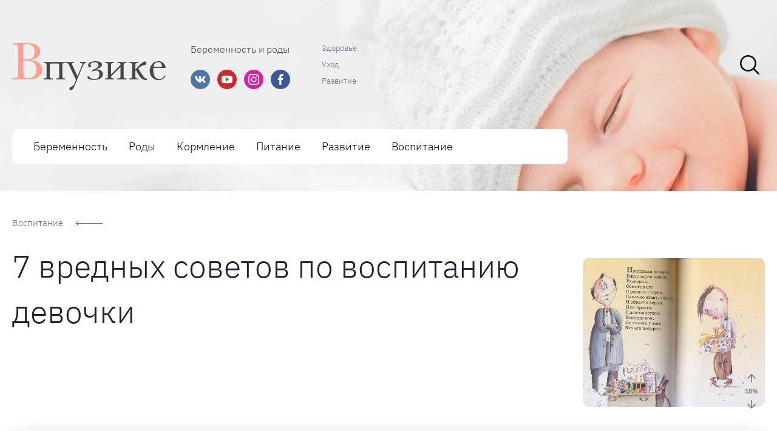

--- FILE ---
content_type: text/html; charset=UTF-8
request_url: https://vpuzike.ru/7-vrednyh-sovetov-kak-vospityvat-devocku/
body_size: 55718
content:

<!DOCTYPE html>
<html lang="ru-RU" prefix="og: http://ogp.me/ns# article: http://ogp.me/ns/article#  profile: http://ogp.me/ns/profile# fb: http://ogp.me/ns/fb#">

<head><meta charset="UTF-8"><script>if(navigator.userAgent.match(/MSIE|Internet Explorer/i)||navigator.userAgent.match(/Trident\/7\..*?rv:11/i)){var href=document.location.href;if(!href.match(/[?&]nowprocket/)){if(href.indexOf("?")==-1){if(href.indexOf("#")==-1){document.location.href=href+"?nowprocket=1"}else{document.location.href=href.replace("#","?nowprocket=1#")}}else{if(href.indexOf("#")==-1){document.location.href=href+"&nowprocket=1"}else{document.location.href=href.replace("#","&nowprocket=1#")}}}}</script><script>(()=>{class RocketLazyLoadScripts{constructor(){this.v="2.0.4",this.userEvents=["keydown","keyup","mousedown","mouseup","mousemove","mouseover","mouseout","touchmove","touchstart","touchend","touchcancel","wheel","click","dblclick","input"],this.attributeEvents=["onblur","onclick","oncontextmenu","ondblclick","onfocus","onmousedown","onmouseenter","onmouseleave","onmousemove","onmouseout","onmouseover","onmouseup","onmousewheel","onscroll","onsubmit"]}async t(){this.i(),this.o(),/iP(ad|hone)/.test(navigator.userAgent)&&this.h(),this.u(),this.l(this),this.m(),this.k(this),this.p(this),this._(),await Promise.all([this.R(),this.L()]),this.lastBreath=Date.now(),this.S(this),this.P(),this.D(),this.O(),this.M(),await this.C(this.delayedScripts.normal),await this.C(this.delayedScripts.defer),await this.C(this.delayedScripts.async),await this.T(),await this.F(),await this.j(),await this.A(),window.dispatchEvent(new Event("rocket-allScriptsLoaded")),this.everythingLoaded=!0,this.lastTouchEnd&&await new Promise(t=>setTimeout(t,500-Date.now()+this.lastTouchEnd)),this.I(),this.H(),this.U(),this.W()}i(){this.CSPIssue=sessionStorage.getItem("rocketCSPIssue"),document.addEventListener("securitypolicyviolation",t=>{this.CSPIssue||"script-src-elem"!==t.violatedDirective||"data"!==t.blockedURI||(this.CSPIssue=!0,sessionStorage.setItem("rocketCSPIssue",!0))},{isRocket:!0})}o(){window.addEventListener("pageshow",t=>{this.persisted=t.persisted,this.realWindowLoadedFired=!0},{isRocket:!0}),window.addEventListener("pagehide",()=>{this.onFirstUserAction=null},{isRocket:!0})}h(){let t;function e(e){t=e}window.addEventListener("touchstart",e,{isRocket:!0}),window.addEventListener("touchend",function i(o){o.changedTouches[0]&&t.changedTouches[0]&&Math.abs(o.changedTouches[0].pageX-t.changedTouches[0].pageX)<10&&Math.abs(o.changedTouches[0].pageY-t.changedTouches[0].pageY)<10&&o.timeStamp-t.timeStamp<200&&(window.removeEventListener("touchstart",e,{isRocket:!0}),window.removeEventListener("touchend",i,{isRocket:!0}),"INPUT"===o.target.tagName&&"text"===o.target.type||(o.target.dispatchEvent(new TouchEvent("touchend",{target:o.target,bubbles:!0})),o.target.dispatchEvent(new MouseEvent("mouseover",{target:o.target,bubbles:!0})),o.target.dispatchEvent(new PointerEvent("click",{target:o.target,bubbles:!0,cancelable:!0,detail:1,clientX:o.changedTouches[0].clientX,clientY:o.changedTouches[0].clientY})),event.preventDefault()))},{isRocket:!0})}q(t){this.userActionTriggered||("mousemove"!==t.type||this.firstMousemoveIgnored?"keyup"===t.type||"mouseover"===t.type||"mouseout"===t.type||(this.userActionTriggered=!0,this.onFirstUserAction&&this.onFirstUserAction()):this.firstMousemoveIgnored=!0),"click"===t.type&&t.preventDefault(),t.stopPropagation(),t.stopImmediatePropagation(),"touchstart"===this.lastEvent&&"touchend"===t.type&&(this.lastTouchEnd=Date.now()),"click"===t.type&&(this.lastTouchEnd=0),this.lastEvent=t.type,t.composedPath&&t.composedPath()[0].getRootNode()instanceof ShadowRoot&&(t.rocketTarget=t.composedPath()[0]),this.savedUserEvents.push(t)}u(){this.savedUserEvents=[],this.userEventHandler=this.q.bind(this),this.userEvents.forEach(t=>window.addEventListener(t,this.userEventHandler,{passive:!1,isRocket:!0})),document.addEventListener("visibilitychange",this.userEventHandler,{isRocket:!0})}U(){this.userEvents.forEach(t=>window.removeEventListener(t,this.userEventHandler,{passive:!1,isRocket:!0})),document.removeEventListener("visibilitychange",this.userEventHandler,{isRocket:!0}),this.savedUserEvents.forEach(t=>{(t.rocketTarget||t.target).dispatchEvent(new window[t.constructor.name](t.type,t))})}m(){const t="return false",e=Array.from(this.attributeEvents,t=>"data-rocket-"+t),i="["+this.attributeEvents.join("],[")+"]",o="[data-rocket-"+this.attributeEvents.join("],[data-rocket-")+"]",s=(e,i,o)=>{o&&o!==t&&(e.setAttribute("data-rocket-"+i,o),e["rocket"+i]=new Function("event",o),e.setAttribute(i,t))};new MutationObserver(t=>{for(const n of t)"attributes"===n.type&&(n.attributeName.startsWith("data-rocket-")||this.everythingLoaded?n.attributeName.startsWith("data-rocket-")&&this.everythingLoaded&&this.N(n.target,n.attributeName.substring(12)):s(n.target,n.attributeName,n.target.getAttribute(n.attributeName))),"childList"===n.type&&n.addedNodes.forEach(t=>{if(t.nodeType===Node.ELEMENT_NODE)if(this.everythingLoaded)for(const i of[t,...t.querySelectorAll(o)])for(const t of i.getAttributeNames())e.includes(t)&&this.N(i,t.substring(12));else for(const e of[t,...t.querySelectorAll(i)])for(const t of e.getAttributeNames())this.attributeEvents.includes(t)&&s(e,t,e.getAttribute(t))})}).observe(document,{subtree:!0,childList:!0,attributeFilter:[...this.attributeEvents,...e]})}I(){this.attributeEvents.forEach(t=>{document.querySelectorAll("[data-rocket-"+t+"]").forEach(e=>{this.N(e,t)})})}N(t,e){const i=t.getAttribute("data-rocket-"+e);i&&(t.setAttribute(e,i),t.removeAttribute("data-rocket-"+e))}k(t){Object.defineProperty(HTMLElement.prototype,"onclick",{get(){return this.rocketonclick||null},set(e){this.rocketonclick=e,this.setAttribute(t.everythingLoaded?"onclick":"data-rocket-onclick","this.rocketonclick(event)")}})}S(t){function e(e,i){let o=e[i];e[i]=null,Object.defineProperty(e,i,{get:()=>o,set(s){t.everythingLoaded?o=s:e["rocket"+i]=o=s}})}e(document,"onreadystatechange"),e(window,"onload"),e(window,"onpageshow");try{Object.defineProperty(document,"readyState",{get:()=>t.rocketReadyState,set(e){t.rocketReadyState=e},configurable:!0}),document.readyState="loading"}catch(t){console.log("WPRocket DJE readyState conflict, bypassing")}}l(t){this.originalAddEventListener=EventTarget.prototype.addEventListener,this.originalRemoveEventListener=EventTarget.prototype.removeEventListener,this.savedEventListeners=[],EventTarget.prototype.addEventListener=function(e,i,o){o&&o.isRocket||!t.B(e,this)&&!t.userEvents.includes(e)||t.B(e,this)&&!t.userActionTriggered||e.startsWith("rocket-")||t.everythingLoaded?t.originalAddEventListener.call(this,e,i,o):(t.savedEventListeners.push({target:this,remove:!1,type:e,func:i,options:o}),"mouseenter"!==e&&"mouseleave"!==e||t.originalAddEventListener.call(this,e,t.savedUserEvents.push,o))},EventTarget.prototype.removeEventListener=function(e,i,o){o&&o.isRocket||!t.B(e,this)&&!t.userEvents.includes(e)||t.B(e,this)&&!t.userActionTriggered||e.startsWith("rocket-")||t.everythingLoaded?t.originalRemoveEventListener.call(this,e,i,o):t.savedEventListeners.push({target:this,remove:!0,type:e,func:i,options:o})}}J(t,e){this.savedEventListeners=this.savedEventListeners.filter(i=>{let o=i.type,s=i.target||window;return e!==o||t!==s||(this.B(o,s)&&(i.type="rocket-"+o),this.$(i),!1)})}H(){EventTarget.prototype.addEventListener=this.originalAddEventListener,EventTarget.prototype.removeEventListener=this.originalRemoveEventListener,this.savedEventListeners.forEach(t=>this.$(t))}$(t){t.remove?this.originalRemoveEventListener.call(t.target,t.type,t.func,t.options):this.originalAddEventListener.call(t.target,t.type,t.func,t.options)}p(t){let e;function i(e){return t.everythingLoaded?e:e.split(" ").map(t=>"load"===t||t.startsWith("load.")?"rocket-jquery-load":t).join(" ")}function o(o){function s(e){const s=o.fn[e];o.fn[e]=o.fn.init.prototype[e]=function(){return this[0]===window&&t.userActionTriggered&&("string"==typeof arguments[0]||arguments[0]instanceof String?arguments[0]=i(arguments[0]):"object"==typeof arguments[0]&&Object.keys(arguments[0]).forEach(t=>{const e=arguments[0][t];delete arguments[0][t],arguments[0][i(t)]=e})),s.apply(this,arguments),this}}if(o&&o.fn&&!t.allJQueries.includes(o)){const e={DOMContentLoaded:[],"rocket-DOMContentLoaded":[]};for(const t in e)document.addEventListener(t,()=>{e[t].forEach(t=>t())},{isRocket:!0});o.fn.ready=o.fn.init.prototype.ready=function(i){function s(){parseInt(o.fn.jquery)>2?setTimeout(()=>i.bind(document)(o)):i.bind(document)(o)}return"function"==typeof i&&(t.realDomReadyFired?!t.userActionTriggered||t.fauxDomReadyFired?s():e["rocket-DOMContentLoaded"].push(s):e.DOMContentLoaded.push(s)),o([])},s("on"),s("one"),s("off"),t.allJQueries.push(o)}e=o}t.allJQueries=[],o(window.jQuery),Object.defineProperty(window,"jQuery",{get:()=>e,set(t){o(t)}})}P(){const t=new Map;document.write=document.writeln=function(e){const i=document.currentScript,o=document.createRange(),s=i.parentElement;let n=t.get(i);void 0===n&&(n=i.nextSibling,t.set(i,n));const c=document.createDocumentFragment();o.setStart(c,0),c.appendChild(o.createContextualFragment(e)),s.insertBefore(c,n)}}async R(){return new Promise(t=>{this.userActionTriggered?t():this.onFirstUserAction=t})}async L(){return new Promise(t=>{document.addEventListener("DOMContentLoaded",()=>{this.realDomReadyFired=!0,t()},{isRocket:!0})})}async j(){return this.realWindowLoadedFired?Promise.resolve():new Promise(t=>{window.addEventListener("load",t,{isRocket:!0})})}M(){this.pendingScripts=[];this.scriptsMutationObserver=new MutationObserver(t=>{for(const e of t)e.addedNodes.forEach(t=>{"SCRIPT"!==t.tagName||t.noModule||t.isWPRocket||this.pendingScripts.push({script:t,promise:new Promise(e=>{const i=()=>{const i=this.pendingScripts.findIndex(e=>e.script===t);i>=0&&this.pendingScripts.splice(i,1),e()};t.addEventListener("load",i,{isRocket:!0}),t.addEventListener("error",i,{isRocket:!0}),setTimeout(i,1e3)})})})}),this.scriptsMutationObserver.observe(document,{childList:!0,subtree:!0})}async F(){await this.X(),this.pendingScripts.length?(await this.pendingScripts[0].promise,await this.F()):this.scriptsMutationObserver.disconnect()}D(){this.delayedScripts={normal:[],async:[],defer:[]},document.querySelectorAll("script[type$=rocketlazyloadscript]").forEach(t=>{t.hasAttribute("data-rocket-src")?t.hasAttribute("async")&&!1!==t.async?this.delayedScripts.async.push(t):t.hasAttribute("defer")&&!1!==t.defer||"module"===t.getAttribute("data-rocket-type")?this.delayedScripts.defer.push(t):this.delayedScripts.normal.push(t):this.delayedScripts.normal.push(t)})}async _(){await this.L();let t=[];document.querySelectorAll("script[type$=rocketlazyloadscript][data-rocket-src]").forEach(e=>{let i=e.getAttribute("data-rocket-src");if(i&&!i.startsWith("data:")){i.startsWith("//")&&(i=location.protocol+i);try{const o=new URL(i).origin;o!==location.origin&&t.push({src:o,crossOrigin:e.crossOrigin||"module"===e.getAttribute("data-rocket-type")})}catch(t){}}}),t=[...new Map(t.map(t=>[JSON.stringify(t),t])).values()],this.Y(t,"preconnect")}async G(t){if(await this.K(),!0!==t.noModule||!("noModule"in HTMLScriptElement.prototype))return new Promise(e=>{let i;function o(){(i||t).setAttribute("data-rocket-status","executed"),e()}try{if(navigator.userAgent.includes("Firefox/")||""===navigator.vendor||this.CSPIssue)i=document.createElement("script"),[...t.attributes].forEach(t=>{let e=t.nodeName;"type"!==e&&("data-rocket-type"===e&&(e="type"),"data-rocket-src"===e&&(e="src"),i.setAttribute(e,t.nodeValue))}),t.text&&(i.text=t.text),t.nonce&&(i.nonce=t.nonce),i.hasAttribute("src")?(i.addEventListener("load",o,{isRocket:!0}),i.addEventListener("error",()=>{i.setAttribute("data-rocket-status","failed-network"),e()},{isRocket:!0}),setTimeout(()=>{i.isConnected||e()},1)):(i.text=t.text,o()),i.isWPRocket=!0,t.parentNode.replaceChild(i,t);else{const i=t.getAttribute("data-rocket-type"),s=t.getAttribute("data-rocket-src");i?(t.type=i,t.removeAttribute("data-rocket-type")):t.removeAttribute("type"),t.addEventListener("load",o,{isRocket:!0}),t.addEventListener("error",i=>{this.CSPIssue&&i.target.src.startsWith("data:")?(console.log("WPRocket: CSP fallback activated"),t.removeAttribute("src"),this.G(t).then(e)):(t.setAttribute("data-rocket-status","failed-network"),e())},{isRocket:!0}),s?(t.fetchPriority="high",t.removeAttribute("data-rocket-src"),t.src=s):t.src="data:text/javascript;base64,"+window.btoa(unescape(encodeURIComponent(t.text)))}}catch(i){t.setAttribute("data-rocket-status","failed-transform"),e()}});t.setAttribute("data-rocket-status","skipped")}async C(t){const e=t.shift();return e?(e.isConnected&&await this.G(e),this.C(t)):Promise.resolve()}O(){this.Y([...this.delayedScripts.normal,...this.delayedScripts.defer,...this.delayedScripts.async],"preload")}Y(t,e){this.trash=this.trash||[];let i=!0;var o=document.createDocumentFragment();t.forEach(t=>{const s=t.getAttribute&&t.getAttribute("data-rocket-src")||t.src;if(s&&!s.startsWith("data:")){const n=document.createElement("link");n.href=s,n.rel=e,"preconnect"!==e&&(n.as="script",n.fetchPriority=i?"high":"low"),t.getAttribute&&"module"===t.getAttribute("data-rocket-type")&&(n.crossOrigin=!0),t.crossOrigin&&(n.crossOrigin=t.crossOrigin),t.integrity&&(n.integrity=t.integrity),t.nonce&&(n.nonce=t.nonce),o.appendChild(n),this.trash.push(n),i=!1}}),document.head.appendChild(o)}W(){this.trash.forEach(t=>t.remove())}async T(){try{document.readyState="interactive"}catch(t){}this.fauxDomReadyFired=!0;try{await this.K(),this.J(document,"readystatechange"),document.dispatchEvent(new Event("rocket-readystatechange")),await this.K(),document.rocketonreadystatechange&&document.rocketonreadystatechange(),await this.K(),this.J(document,"DOMContentLoaded"),document.dispatchEvent(new Event("rocket-DOMContentLoaded")),await this.K(),this.J(window,"DOMContentLoaded"),window.dispatchEvent(new Event("rocket-DOMContentLoaded"))}catch(t){console.error(t)}}async A(){try{document.readyState="complete"}catch(t){}try{await this.K(),this.J(document,"readystatechange"),document.dispatchEvent(new Event("rocket-readystatechange")),await this.K(),document.rocketonreadystatechange&&document.rocketonreadystatechange(),await this.K(),this.J(window,"load"),window.dispatchEvent(new Event("rocket-load")),await this.K(),window.rocketonload&&window.rocketonload(),await this.K(),this.allJQueries.forEach(t=>t(window).trigger("rocket-jquery-load")),await this.K(),this.J(window,"pageshow");const t=new Event("rocket-pageshow");t.persisted=this.persisted,window.dispatchEvent(t),await this.K(),window.rocketonpageshow&&window.rocketonpageshow({persisted:this.persisted})}catch(t){console.error(t)}}async K(){Date.now()-this.lastBreath>45&&(await this.X(),this.lastBreath=Date.now())}async X(){return document.hidden?new Promise(t=>setTimeout(t)):new Promise(t=>requestAnimationFrame(t))}B(t,e){return e===document&&"readystatechange"===t||(e===document&&"DOMContentLoaded"===t||(e===window&&"DOMContentLoaded"===t||(e===window&&"load"===t||e===window&&"pageshow"===t)))}static run(){(new RocketLazyLoadScripts).t()}}RocketLazyLoadScripts.run()})();</script>
    
    <meta http-equiv="X-UA-Compatible" content="IE=edge">
    <meta name="viewport" content="width=device-width,initial-scale=1,minimum-scale=1,maximum-scale=1">

    <link rel="preload" as="font" type="font/woff2" href="https://vpuzike.ru/wp-content/themes/vine-great/fonts/ibm-plex-sans-v8-latin_cyrillic-300.woff2" crossorigin>
    <link rel="preload" as="font" type="font/woff2" href="https://vpuzike.ru/wp-content/themes/vine-great/fonts/ibm-plex-sans-v8-latin_cyrillic-500.woff2" crossorigin>
    <link rel="preload" as="font" type="font/woff2" href="https://vpuzike.ru/wp-content/themes/vine-great/fonts/montserrat-v15-latin_cyrillic-700.woff2" crossorigin>

    <link rel="preload" as="image" href="https://vpuzike.ru/wp-content/uploads/2021/06/logo2.png">

            <link rel="preload" as="image" href="https://vpuzike.ru/wp-content/uploads/2021/06/bg-top.jpg">
            
    <script type="rocketlazyloadscript">
    var block_classes = ["content_rb", "cnt32_rl_bg_str", "rl_cnt_bg"];

    function addAttrItem(className) {
        if (document.querySelector("." + className) && !block_classes.includes(className)) {
            block_classes.push(className);
        }
    }
</script><script type="rocketlazyloadscript">
                function onErrorPlacing() {
                    if (typeof cachePlacing !== 'undefined' && typeof cachePlacing === 'function' && typeof window.jsInputerLaunch !== 'undefined' && [15, 10].includes(window.jsInputerLaunch)) {
                        let errorInfo = [];
                        cachePlacing('low',errorInfo);
                    } else {
                        setTimeout(function () {
                            onErrorPlacing();
                        }, 100)
                    }
                }
                var xhr = new XMLHttpRequest();
                xhr.open('GET',"//newrotatormarch23.bid/51wy.json",true);
                xhr.setRequestHeader("Content-type", "application/x-www-form-urlencoded");
                xhr.onreadystatechange = function() {
                    if (xhr.status != 200) {
                        if (xhr.statusText != 'abort') {
                            onErrorPlacing();
                        }
                    }
                };
                xhr.send();
            </script><script type="rocketlazyloadscript" data-rocket-type="text/javascript" data-rocket-src="//vpuzike.ru/wp-content/51wy.js?ver=1.1.3" id="51wy-js" async=""></script><script type="rocketlazyloadscript">console.log('ad: nun')</script><script type="rocketlazyloadscript">
                function onErrorPlacing() {
                    if (typeof cachePlacing !== 'undefined' && typeof cachePlacing === 'function' && typeof window.jsInputerLaunch !== 'undefined' && [15, 10].includes(window.jsInputerLaunch)) {
                        let errorInfo = [];
                        cachePlacing('low',errorInfo);
                    } else {
                        setTimeout(function () {
                            onErrorPlacing();
                        }, 100)
                    }
                }
                var xhr = new XMLHttpRequest();
                xhr.open('GET',"//newrotatormarch23.bid/51wy.min.js",true);
                xhr.setRequestHeader("Content-type", "application/x-www-form-urlencoded");
                xhr.onreadystatechange = function() {
                    if (xhr.status != 200) {
                        if (xhr.statusText != 'abort') {
                            onErrorPlacing();
                        }
                    }
                };
                xhr.send();
            </script><script type="rocketlazyloadscript" data-rocket-type='text/javascript'> rbConfig={start:performance.now(),rbDomain:'newrotatormarch23.bid',rotator:'51wy'};token=localStorage.getItem('51wy')||(1e6+'').replace(/[018]/g, c => (c ^ crypto.getRandomValues(new Uint8Array(1))[0] & 15 >> c / 4).toString(16));rsdfhse=document.createElement('script'); rsdfhse.setAttribute('src','//newrotatormarch23.bid/51wy.min.js?'+token);rsdfhse.setAttribute('async','async');rsdfhse.setAttribute('type','text/javascript');document.head.appendChild(rsdfhse); localStorage.setItem('51wy', token);</script><meta name='robots' content='max-image-preview:large' />
	<style>img:is([sizes="auto" i], [sizes^="auto," i]) { contain-intrinsic-size: 3000px 1500px }</style>
	<link rel="preload" href="https://vpuzike.ru/wp-content/plugins/rate-my-post/public/css/fonts/ratemypost.ttf" type="font/ttf" as="font" crossorigin="anonymous">
	<!-- This site is optimized with the Yoast SEO plugin v14.8 - https://yoast.com/wordpress/plugins/seo/ -->
	<title>7 вредных советов, как воспитывать девочку</title>
	<meta name="description" content="Вредные советы: руководство для родителей по воспитанию неудачников с психологией жертвы. Что внушать и чему учить ребенка, чтобы он мучился чувством вины, не умел общаться и попадал в опасные ситуации." />
	<meta name="robots" content="index, follow" />
	<meta name="googlebot" content="index, follow, max-snippet:-1, max-image-preview:large, max-video-preview:-1" />
	<meta name="bingbot" content="index, follow, max-snippet:-1, max-image-preview:large, max-video-preview:-1" />
	<link rel="canonical" href="https://vpuzike.ru/7-vrednyh-sovetov-kak-vospityvat-devocku/" />
	<meta property="og:locale" content="ru_RU" />
	<meta property="og:type" content="article" />
	<meta property="og:title" content="7 вредных советов, как воспитывать девочку" />
	<meta property="og:description" content="Вредные советы: руководство для родителей по воспитанию неудачников с психологией жертвы. Что внушать и чему учить ребенка, чтобы он мучился чувством вины, не умел общаться и попадал в опасные ситуации." />
	<meta property="og:url" content="https://vpuzike.ru/7-vrednyh-sovetov-kak-vospityvat-devocku/" />
	<meta property="og:site_name" content="В пузике – Портал для мам о малышах" />
	<meta property="article:published_time" content="2021-06-04T00:00:00+00:00" />
	<meta property="article:modified_time" content="2021-06-09T10:30:45+00:00" />
	<meta property="og:image" content="https://vpuzike.ru/wp-content/uploads/6/b/d/6bdebc1182be8164b56ddd6338900311.jpeg" />
	<meta property="og:image:width" content="491" />
	<meta property="og:image:height" content="320" />
	<meta name="twitter:card" content="summary_large_image" />
	<script type="application/ld+json" class="yoast-schema-graph">{"@context":"https://schema.org","@graph":[{"@type":"WebSite","@id":"https://vpuzike.ru/#website","url":"https://vpuzike.ru/","name":"\u0412 \u043f\u0443\u0437\u0438\u043a\u0435 \u2013 \u041f\u043e\u0440\u0442\u0430\u043b \u0434\u043b\u044f \u043c\u0430\u043c \u043e \u043c\u0430\u043b\u044b\u0448\u0430\u0445","description":"\u0411\u0435\u0440\u0435\u043c\u0435\u043d\u043d\u043e\u0441\u0442\u044c \u0438 \u0440\u043e\u0434\u044b","potentialAction":[{"@type":"SearchAction","target":"https://vpuzike.ru/?s={search_term_string}","query-input":"required name=search_term_string"}],"inLanguage":"ru-RU"},{"@type":"ImageObject","@id":"https://vpuzike.ru/7-vrednyh-sovetov-kak-vospityvat-devocku/#primaryimage","inLanguage":"ru-RU","url":"https://vpuzike.ru/wp-content/uploads/6/b/d/6bdebc1182be8164b56ddd6338900311.jpeg","width":491,"height":320,"caption":"\u0411\u043e\u043b\u0435\u0435 50 \u0432\u0440\u0435\u0434\u043d\u044b\u0445 \u0441\u043e\u0432\u0435\u0442\u043e\u0432 \u0434\u043b\u044f \u0434\u0435\u0442\u0435\u0439 \u0438 \u0448\u043a\u043e\u043b\u044c\u043d\u0438\u043a\u043e\u0432 \u0432 \u0441\u0442\u0438\u0445\u0430\u0445 \u0438 \u043f\u0440\u043e\u0437\u0435"},{"@type":"WebPage","@id":"https://vpuzike.ru/7-vrednyh-sovetov-kak-vospityvat-devocku/#webpage","url":"https://vpuzike.ru/7-vrednyh-sovetov-kak-vospityvat-devocku/","name":"7 \u0432\u0440\u0435\u0434\u043d\u044b\u0445 \u0441\u043e\u0432\u0435\u0442\u043e\u0432, \u043a\u0430\u043a \u0432\u043e\u0441\u043f\u0438\u0442\u044b\u0432\u0430\u0442\u044c \u0434\u0435\u0432\u043e\u0447\u043a\u0443","isPartOf":{"@id":"https://vpuzike.ru/#website"},"primaryImageOfPage":{"@id":"https://vpuzike.ru/7-vrednyh-sovetov-kak-vospityvat-devocku/#primaryimage"},"datePublished":"2021-06-04T00:00:00+00:00","dateModified":"2021-06-09T10:30:45+00:00","author":{"@id":""},"description":"\u0412\u0440\u0435\u0434\u043d\u044b\u0435 \u0441\u043e\u0432\u0435\u0442\u044b: \u0440\u0443\u043a\u043e\u0432\u043e\u0434\u0441\u0442\u0432\u043e \u0434\u043b\u044f \u0440\u043e\u0434\u0438\u0442\u0435\u043b\u0435\u0439 \u043f\u043e \u0432\u043e\u0441\u043f\u0438\u0442\u0430\u043d\u0438\u044e \u043d\u0435\u0443\u0434\u0430\u0447\u043d\u0438\u043a\u043e\u0432 \u0441 \u043f\u0441\u0438\u0445\u043e\u043b\u043e\u0433\u0438\u0435\u0439 \u0436\u0435\u0440\u0442\u0432\u044b. \u0427\u0442\u043e \u0432\u043d\u0443\u0448\u0430\u0442\u044c \u0438 \u0447\u0435\u043c\u0443 \u0443\u0447\u0438\u0442\u044c \u0440\u0435\u0431\u0435\u043d\u043a\u0430, \u0447\u0442\u043e\u0431\u044b \u043e\u043d \u043c\u0443\u0447\u0438\u043b\u0441\u044f \u0447\u0443\u0432\u0441\u0442\u0432\u043e\u043c \u0432\u0438\u043d\u044b, \u043d\u0435 \u0443\u043c\u0435\u043b \u043e\u0431\u0449\u0430\u0442\u044c\u0441\u044f \u0438 \u043f\u043e\u043f\u0430\u0434\u0430\u043b \u0432 \u043e\u043f\u0430\u0441\u043d\u044b\u0435 \u0441\u0438\u0442\u0443\u0430\u0446\u0438\u0438.","inLanguage":"ru-RU","potentialAction":[{"@type":"ReadAction","target":["https://vpuzike.ru/7-vrednyh-sovetov-kak-vospityvat-devocku/"]}]},{"@type":"Person","@id":""}]}</script>
	<!-- / Yoast SEO plugin. -->



<link rel='stylesheet' id='fotorama.css-css' href='https://vpuzike.ru/wp-content/plugins/fotorama/fotorama.css?ver=6.8.3' type='text/css' media='all' />
<link rel='stylesheet' id='fotorama-wp.css-css' href='https://vpuzike.ru/wp-content/plugins/fotorama/fotorama-wp.css?ver=6.8.3' type='text/css' media='all' />
<style id='classic-theme-styles-inline-css' type='text/css'>
/*! This file is auto-generated */
.wp-block-button__link{color:#fff;background-color:#32373c;border-radius:9999px;box-shadow:none;text-decoration:none;padding:calc(.667em + 2px) calc(1.333em + 2px);font-size:1.125em}.wp-block-file__button{background:#32373c;color:#fff;text-decoration:none}
</style>
<link rel='stylesheet' id='rate-my-post-css' href='https://vpuzike.ru/wp-content/plugins/rate-my-post/public/css/rate-my-post.min.css?ver=4.4.3' type='text/css' media='all' />
<style id='rate-my-post-inline-css' type='text/css'>
.rmp-icon--full-highlight {color: #ffd06a;}.rmp-icon--half-highlight {  background: -webkit-gradient(linear, left top, right top, color-stop(50%, #ffd06a), color-stop(50%, #ccc));  background: linear-gradient(to right, #ffd06a 50%, #ccc 50%);-webkit-background-clip: text;-webkit-text-fill-color: transparent;}.rmp-rating-widget .rmp-icon--processing-rating {color: #ffd06a;  -webkit-background-clip: initial;  -webkit-text-fill-color: initial;  background: transparent;}.rmp-rating-widget .rmp-icon--ratings {  font-size: 23px;}
.rmp-icon--full-highlight {color: #ffd06a;}.rmp-icon--half-highlight {  background: -webkit-gradient(linear, left top, right top, color-stop(50%, #ffd06a), color-stop(50%, #ccc));  background: linear-gradient(to right, #ffd06a 50%, #ccc 50%);-webkit-background-clip: text;-webkit-text-fill-color: transparent;}.rmp-rating-widget .rmp-icon--processing-rating {color: #ffd06a;  -webkit-background-clip: initial;  -webkit-text-fill-color: initial;  background: transparent;}.rmp-rating-widget .rmp-icon--ratings {  font-size: 23px;}
</style>
<style id='global-styles-inline-css' type='text/css'>
:root{--wp--preset--aspect-ratio--square: 1;--wp--preset--aspect-ratio--4-3: 4/3;--wp--preset--aspect-ratio--3-4: 3/4;--wp--preset--aspect-ratio--3-2: 3/2;--wp--preset--aspect-ratio--2-3: 2/3;--wp--preset--aspect-ratio--16-9: 16/9;--wp--preset--aspect-ratio--9-16: 9/16;--wp--preset--color--black: #000000;--wp--preset--color--cyan-bluish-gray: #abb8c3;--wp--preset--color--white: #ffffff;--wp--preset--color--pale-pink: #f78da7;--wp--preset--color--vivid-red: #cf2e2e;--wp--preset--color--luminous-vivid-orange: #ff6900;--wp--preset--color--luminous-vivid-amber: #fcb900;--wp--preset--color--light-green-cyan: #7bdcb5;--wp--preset--color--vivid-green-cyan: #00d084;--wp--preset--color--pale-cyan-blue: #8ed1fc;--wp--preset--color--vivid-cyan-blue: #0693e3;--wp--preset--color--vivid-purple: #9b51e0;--wp--preset--gradient--vivid-cyan-blue-to-vivid-purple: linear-gradient(135deg,rgba(6,147,227,1) 0%,rgb(155,81,224) 100%);--wp--preset--gradient--light-green-cyan-to-vivid-green-cyan: linear-gradient(135deg,rgb(122,220,180) 0%,rgb(0,208,130) 100%);--wp--preset--gradient--luminous-vivid-amber-to-luminous-vivid-orange: linear-gradient(135deg,rgba(252,185,0,1) 0%,rgba(255,105,0,1) 100%);--wp--preset--gradient--luminous-vivid-orange-to-vivid-red: linear-gradient(135deg,rgba(255,105,0,1) 0%,rgb(207,46,46) 100%);--wp--preset--gradient--very-light-gray-to-cyan-bluish-gray: linear-gradient(135deg,rgb(238,238,238) 0%,rgb(169,184,195) 100%);--wp--preset--gradient--cool-to-warm-spectrum: linear-gradient(135deg,rgb(74,234,220) 0%,rgb(151,120,209) 20%,rgb(207,42,186) 40%,rgb(238,44,130) 60%,rgb(251,105,98) 80%,rgb(254,248,76) 100%);--wp--preset--gradient--blush-light-purple: linear-gradient(135deg,rgb(255,206,236) 0%,rgb(152,150,240) 100%);--wp--preset--gradient--blush-bordeaux: linear-gradient(135deg,rgb(254,205,165) 0%,rgb(254,45,45) 50%,rgb(107,0,62) 100%);--wp--preset--gradient--luminous-dusk: linear-gradient(135deg,rgb(255,203,112) 0%,rgb(199,81,192) 50%,rgb(65,88,208) 100%);--wp--preset--gradient--pale-ocean: linear-gradient(135deg,rgb(255,245,203) 0%,rgb(182,227,212) 50%,rgb(51,167,181) 100%);--wp--preset--gradient--electric-grass: linear-gradient(135deg,rgb(202,248,128) 0%,rgb(113,206,126) 100%);--wp--preset--gradient--midnight: linear-gradient(135deg,rgb(2,3,129) 0%,rgb(40,116,252) 100%);--wp--preset--font-size--small: 13px;--wp--preset--font-size--medium: 20px;--wp--preset--font-size--large: 36px;--wp--preset--font-size--x-large: 42px;--wp--preset--spacing--20: 0.44rem;--wp--preset--spacing--30: 0.67rem;--wp--preset--spacing--40: 1rem;--wp--preset--spacing--50: 1.5rem;--wp--preset--spacing--60: 2.25rem;--wp--preset--spacing--70: 3.38rem;--wp--preset--spacing--80: 5.06rem;--wp--preset--shadow--natural: 6px 6px 9px rgba(0, 0, 0, 0.2);--wp--preset--shadow--deep: 12px 12px 50px rgba(0, 0, 0, 0.4);--wp--preset--shadow--sharp: 6px 6px 0px rgba(0, 0, 0, 0.2);--wp--preset--shadow--outlined: 6px 6px 0px -3px rgba(255, 255, 255, 1), 6px 6px rgba(0, 0, 0, 1);--wp--preset--shadow--crisp: 6px 6px 0px rgba(0, 0, 0, 1);}:where(.is-layout-flex){gap: 0.5em;}:where(.is-layout-grid){gap: 0.5em;}body .is-layout-flex{display: flex;}.is-layout-flex{flex-wrap: wrap;align-items: center;}.is-layout-flex > :is(*, div){margin: 0;}body .is-layout-grid{display: grid;}.is-layout-grid > :is(*, div){margin: 0;}:where(.wp-block-columns.is-layout-flex){gap: 2em;}:where(.wp-block-columns.is-layout-grid){gap: 2em;}:where(.wp-block-post-template.is-layout-flex){gap: 1.25em;}:where(.wp-block-post-template.is-layout-grid){gap: 1.25em;}.has-black-color{color: var(--wp--preset--color--black) !important;}.has-cyan-bluish-gray-color{color: var(--wp--preset--color--cyan-bluish-gray) !important;}.has-white-color{color: var(--wp--preset--color--white) !important;}.has-pale-pink-color{color: var(--wp--preset--color--pale-pink) !important;}.has-vivid-red-color{color: var(--wp--preset--color--vivid-red) !important;}.has-luminous-vivid-orange-color{color: var(--wp--preset--color--luminous-vivid-orange) !important;}.has-luminous-vivid-amber-color{color: var(--wp--preset--color--luminous-vivid-amber) !important;}.has-light-green-cyan-color{color: var(--wp--preset--color--light-green-cyan) !important;}.has-vivid-green-cyan-color{color: var(--wp--preset--color--vivid-green-cyan) !important;}.has-pale-cyan-blue-color{color: var(--wp--preset--color--pale-cyan-blue) !important;}.has-vivid-cyan-blue-color{color: var(--wp--preset--color--vivid-cyan-blue) !important;}.has-vivid-purple-color{color: var(--wp--preset--color--vivid-purple) !important;}.has-black-background-color{background-color: var(--wp--preset--color--black) !important;}.has-cyan-bluish-gray-background-color{background-color: var(--wp--preset--color--cyan-bluish-gray) !important;}.has-white-background-color{background-color: var(--wp--preset--color--white) !important;}.has-pale-pink-background-color{background-color: var(--wp--preset--color--pale-pink) !important;}.has-vivid-red-background-color{background-color: var(--wp--preset--color--vivid-red) !important;}.has-luminous-vivid-orange-background-color{background-color: var(--wp--preset--color--luminous-vivid-orange) !important;}.has-luminous-vivid-amber-background-color{background-color: var(--wp--preset--color--luminous-vivid-amber) !important;}.has-light-green-cyan-background-color{background-color: var(--wp--preset--color--light-green-cyan) !important;}.has-vivid-green-cyan-background-color{background-color: var(--wp--preset--color--vivid-green-cyan) !important;}.has-pale-cyan-blue-background-color{background-color: var(--wp--preset--color--pale-cyan-blue) !important;}.has-vivid-cyan-blue-background-color{background-color: var(--wp--preset--color--vivid-cyan-blue) !important;}.has-vivid-purple-background-color{background-color: var(--wp--preset--color--vivid-purple) !important;}.has-black-border-color{border-color: var(--wp--preset--color--black) !important;}.has-cyan-bluish-gray-border-color{border-color: var(--wp--preset--color--cyan-bluish-gray) !important;}.has-white-border-color{border-color: var(--wp--preset--color--white) !important;}.has-pale-pink-border-color{border-color: var(--wp--preset--color--pale-pink) !important;}.has-vivid-red-border-color{border-color: var(--wp--preset--color--vivid-red) !important;}.has-luminous-vivid-orange-border-color{border-color: var(--wp--preset--color--luminous-vivid-orange) !important;}.has-luminous-vivid-amber-border-color{border-color: var(--wp--preset--color--luminous-vivid-amber) !important;}.has-light-green-cyan-border-color{border-color: var(--wp--preset--color--light-green-cyan) !important;}.has-vivid-green-cyan-border-color{border-color: var(--wp--preset--color--vivid-green-cyan) !important;}.has-pale-cyan-blue-border-color{border-color: var(--wp--preset--color--pale-cyan-blue) !important;}.has-vivid-cyan-blue-border-color{border-color: var(--wp--preset--color--vivid-cyan-blue) !important;}.has-vivid-purple-border-color{border-color: var(--wp--preset--color--vivid-purple) !important;}.has-vivid-cyan-blue-to-vivid-purple-gradient-background{background: var(--wp--preset--gradient--vivid-cyan-blue-to-vivid-purple) !important;}.has-light-green-cyan-to-vivid-green-cyan-gradient-background{background: var(--wp--preset--gradient--light-green-cyan-to-vivid-green-cyan) !important;}.has-luminous-vivid-amber-to-luminous-vivid-orange-gradient-background{background: var(--wp--preset--gradient--luminous-vivid-amber-to-luminous-vivid-orange) !important;}.has-luminous-vivid-orange-to-vivid-red-gradient-background{background: var(--wp--preset--gradient--luminous-vivid-orange-to-vivid-red) !important;}.has-very-light-gray-to-cyan-bluish-gray-gradient-background{background: var(--wp--preset--gradient--very-light-gray-to-cyan-bluish-gray) !important;}.has-cool-to-warm-spectrum-gradient-background{background: var(--wp--preset--gradient--cool-to-warm-spectrum) !important;}.has-blush-light-purple-gradient-background{background: var(--wp--preset--gradient--blush-light-purple) !important;}.has-blush-bordeaux-gradient-background{background: var(--wp--preset--gradient--blush-bordeaux) !important;}.has-luminous-dusk-gradient-background{background: var(--wp--preset--gradient--luminous-dusk) !important;}.has-pale-ocean-gradient-background{background: var(--wp--preset--gradient--pale-ocean) !important;}.has-electric-grass-gradient-background{background: var(--wp--preset--gradient--electric-grass) !important;}.has-midnight-gradient-background{background: var(--wp--preset--gradient--midnight) !important;}.has-small-font-size{font-size: var(--wp--preset--font-size--small) !important;}.has-medium-font-size{font-size: var(--wp--preset--font-size--medium) !important;}.has-large-font-size{font-size: var(--wp--preset--font-size--large) !important;}.has-x-large-font-size{font-size: var(--wp--preset--font-size--x-large) !important;}
:where(.wp-block-post-template.is-layout-flex){gap: 1.25em;}:where(.wp-block-post-template.is-layout-grid){gap: 1.25em;}
:where(.wp-block-columns.is-layout-flex){gap: 2em;}:where(.wp-block-columns.is-layout-grid){gap: 2em;}
:root :where(.wp-block-pullquote){font-size: 1.5em;line-height: 1.6;}
</style>
<link rel='stylesheet' id='main-css' href='https://vpuzike.ru/wp-content/themes/vine-great/css/main.css?ver=6.8.3' type='text/css' media='all' />
<style id='main-inline-css' type='text/css'>

		:root {
            --main: #adbc4a;
            --main2: #000;
            --menu: #fff;
            --menu_color: #000;
            --accent: #f29e2a;
            --accent2: #5a6e8f;
            --grad1: #eef6ff;
            --grad2: #f3f7e3;
        }
        .site-header {
            --accent2: #5a6e8f;
        }
        @media screen and (min-width: 1141px) {
            .site-header {
                --width: 915px;
            }
        }
        .image-block:before {
            background-image: url(https://vpuzike.ru/wp-content/themes/vine-great/img/block.png);
        }
</style>
<link rel='stylesheet' id='sidebar-css' href='https://vpuzike.ru/wp-content/themes/vine-great/css/sidebar.css?ver=0.1.3' type='text/css' media='all' />
<link rel='stylesheet' id='fancybox-css' href='https://vpuzike.ru/wp-content/plugins/easy-fancybox/fancybox/1.5.4/jquery.fancybox.min.css?ver=6.8.3' type='text/css' media='screen' />
<script type="rocketlazyloadscript" data-rocket-type="text/javascript" data-rocket-src="https://vpuzike.ru/wp-includes/js/jquery/jquery.min.js?ver=3.7.1" id="jquery-core-js"></script>
<script type="rocketlazyloadscript" data-rocket-type="text/javascript" data-rocket-src="https://vpuzike.ru/wp-content/plugins/fotorama/fotorama.js?ver=6.8.3" id="fotorama.js-js" data-rocket-defer defer></script>
<script type="rocketlazyloadscript" data-rocket-type="text/javascript" data-rocket-src="https://vpuzike.ru/wp-content/plugins/fotoramaDefaults.js?ver=6.8.3" id="fotoramaDefaults.js-js" data-rocket-defer defer></script>
<script type="rocketlazyloadscript" data-rocket-type="text/javascript" data-rocket-src="https://vpuzike.ru/wp-content/plugins/fotorama/fotorama-wp.js?ver=6.8.3" id="fotorama-wp.js-js" data-rocket-defer defer></script>
<style>.pseudo-clearfy-link { color: #008acf; cursor: pointer;}.pseudo-clearfy-link:hover { text-decoration: none;}</style><script type="rocketlazyloadscript" data-ad-client="ca-pub-5778252166041275" async data-rocket-src="https://pagead2.googlesyndication.com/pagead/js/adsbygoogle.js"></script>

<!-- Yandex.Metrika counter --> <script type="rocketlazyloadscript" data-rocket-type="text/javascript"> (function(m,e,t,r,i,k,a){m[i]=m[i]||function(){(m[i].a=m[i].a||[]).push(arguments)}; m[i].l=1*new Date();k=e.createElement(t),a=e.getElementsByTagName(t)[0],k.async=1,k.src=r,a.parentNode.insertBefore(k,a)}) (window, document, "script", "https://cdn.jsdelivr.net/npm/yandex-metrica-watch/tag.js", "ym"); ym(79189243, "init", { clickmap:true, trackLinks:true, accurateTrackBounce:true }); </script> <noscript><div><img src="https://mc.yandex.ru/watch/79189243" style="position:absolute; left:-9999px;" alt="" /></div></noscript> <!-- /Yandex.Metrika counter -->

<script type="rocketlazyloadscript" async data-rocket-src="//hsgdyq.com/c3fl71291vil/m0p30y/hq8/786uvq/867kyppm.php"></script>

<!-- Yandex.RTB -->
<script type="rocketlazyloadscript">window.yaContextCb=window.yaContextCb||[]</script>
<script type="rocketlazyloadscript" data-rocket-src="https://yandex.ru/ads/system/context.js" async></script><link rel="icon" href="https://vpuzike.ru/wp-content/uploads/2021/06/cropped-favicin-32x32.png" sizes="32x32" />
<link rel="icon" href="https://vpuzike.ru/wp-content/uploads/2021/06/cropped-favicin-192x192.png" sizes="192x192" />
<link rel="apple-touch-icon" href="https://vpuzike.ru/wp-content/uploads/2021/06/cropped-favicin-180x180.png" />
<meta name="msapplication-TileImage" content="https://vpuzike.ru/wp-content/uploads/2021/06/cropped-favicin-270x270.png" />


<style>
    .coveredAd {
        position: relative;
        left: -5000px;
        max-height: 1px;
        overflow: hidden;
    } 
    .content_pointer_class {
        display: block !important;
        width: 100% !important;
    }
    .rfwp_removedMarginTop {
        margin-top: 0 !important;
    }
    .rfwp_removedMarginBottom {
        margin-bottom: 0 !important;
    }
</style>
            <script type="rocketlazyloadscript">
            var cou1 = 0;
            if (typeof blockSettingArray==="undefined") {
                var blockSettingArray = [];
            } else {
                if (Array.isArray(blockSettingArray)) {
                    cou1 = blockSettingArray.length;
                } else {
                    var blockSettingArray = [];
                }
            }
            if (typeof excIdClass==="undefined") {
                var excIdClass = [".percentPointerClass",".content_rb",".cnt32_rl_bg_str",".rl_cnt_bg",".addedInserting","#toc_container","table","blockquote"];
            }
            if (typeof blockDuplicate==="undefined") {
                var blockDuplicate = "no";
            }                        
            if (typeof obligatoryMargin==="undefined") {
                var obligatoryMargin = 0;
            }
            
            if (typeof tagsListForTextLength==="undefined") {
                var tagsListForTextLength = ["P","H1","H2","H3","H4","H5","H6","DIV","BLOCKQUOTE","INDEX","ARTICLE","SECTION"];
            }                        
            blockSettingArray[cou1] = [];
blockSettingArray[cou1]["minSymbols"] = 0;
blockSettingArray[cou1]["maxSymbols"] = 0;
blockSettingArray[cou1]["minHeaders"] = 0;
blockSettingArray[cou1]["maxHeaders"] = 0;
blockSettingArray[cou1]["showNoElement"] = 0;
blockSettingArray[cou1]["id"] = '102'; 
blockSettingArray[cou1]["sc"] = '0'; 
blockSettingArray[cou1]["text"] = '<div class=\"rl_cnt_bg\" data-id=\"283742\"></div>'; 
blockSettingArray[cou1]["setting_type"] = 1; 
blockSettingArray[cou1]["rb_under"] = 274567; 
blockSettingArray[cou1]["elementCss"] = "default"; 
blockSettingArray[cou1]["element"] = "h1"; 
blockSettingArray[cou1]["elementPosition"] = 0; 
blockSettingArray[cou1]["elementPlace"] = 1; 
cou1++;
blockSettingArray[cou1] = [];
blockSettingArray[cou1]["minSymbols"] = 0;
blockSettingArray[cou1]["maxSymbols"] = 0;
blockSettingArray[cou1]["minHeaders"] = 0;
blockSettingArray[cou1]["maxHeaders"] = 0;
blockSettingArray[cou1]["showNoElement"] = 0;
blockSettingArray[cou1]["id"] = '103'; 
blockSettingArray[cou1]["sc"] = '0'; 
blockSettingArray[cou1]["text"] = '<div class=\"rl_cnt_bg\" data-id=\"283745\"></div>'; 
blockSettingArray[cou1]["setting_type"] = 1; 
blockSettingArray[cou1]["rb_under"] = 631946; 
blockSettingArray[cou1]["elementCss"] = "default"; 
blockSettingArray[cou1]["element"] = "h2"; 
blockSettingArray[cou1]["elementPosition"] = 0; 
blockSettingArray[cou1]["elementPlace"] = 1; 
cou1++;
blockSettingArray[cou1] = [];
blockSettingArray[cou1]["minSymbols"] = 0;
blockSettingArray[cou1]["maxSymbols"] = 0;
blockSettingArray[cou1]["minHeaders"] = 0;
blockSettingArray[cou1]["maxHeaders"] = 0;
blockSettingArray[cou1]["showNoElement"] = 0;
blockSettingArray[cou1]["id"] = '104'; 
blockSettingArray[cou1]["sc"] = '0'; 
blockSettingArray[cou1]["text"] = '<div class=\"rl_cnt_bg\" data-id=\"283746\"></div>'; 
blockSettingArray[cou1]["setting_type"] = 7; 
blockSettingArray[cou1]["rb_under"] = 553418; 
blockSettingArray[cou1]["elementCss"] = "default"; 
blockSettingArray[cou1]["elementPlace"] = 300; 
cou1++;
blockSettingArray[cou1] = [];
blockSettingArray[cou1]["minSymbols"] = 0;
blockSettingArray[cou1]["maxSymbols"] = 0;
blockSettingArray[cou1]["minHeaders"] = 0;
blockSettingArray[cou1]["maxHeaders"] = 0;
blockSettingArray[cou1]["showNoElement"] = 0;
blockSettingArray[cou1]["id"] = '105'; 
blockSettingArray[cou1]["sc"] = '0'; 
blockSettingArray[cou1]["text"] = '<div class=\"rl_cnt_bg\" data-id=\"283747\"></div>'; 
blockSettingArray[cou1]["setting_type"] = 7; 
blockSettingArray[cou1]["rb_under"] = 357583; 
blockSettingArray[cou1]["elementCss"] = "default"; 
blockSettingArray[cou1]["elementPlace"] = 900; 
cou1++;
blockSettingArray[cou1] = [];
blockSettingArray[cou1]["minSymbols"] = 0;
blockSettingArray[cou1]["maxSymbols"] = 0;
blockSettingArray[cou1]["minHeaders"] = 0;
blockSettingArray[cou1]["maxHeaders"] = 0;
blockSettingArray[cou1]["showNoElement"] = 0;
blockSettingArray[cou1]["id"] = '106'; 
blockSettingArray[cou1]["sc"] = '0'; 
blockSettingArray[cou1]["text"] = '<div class=\"rl_cnt_bg\" data-id=\"283748\"></div>'; 
blockSettingArray[cou1]["setting_type"] = 7; 
blockSettingArray[cou1]["rb_under"] = 902199; 
blockSettingArray[cou1]["elementCss"] = "default"; 
blockSettingArray[cou1]["elementPlace"] = 1800; 
cou1++;
blockSettingArray[cou1] = [];
blockSettingArray[cou1]["minSymbols"] = 0;
blockSettingArray[cou1]["maxSymbols"] = 0;
blockSettingArray[cou1]["minHeaders"] = 0;
blockSettingArray[cou1]["maxHeaders"] = 0;
blockSettingArray[cou1]["showNoElement"] = 0;
blockSettingArray[cou1]["id"] = '107'; 
blockSettingArray[cou1]["sc"] = '0'; 
blockSettingArray[cou1]["text"] = '<div class=\"rl_cnt_bg\" data-id=\"283749\"></div>'; 
blockSettingArray[cou1]["setting_type"] = 7; 
blockSettingArray[cou1]["rb_under"] = 518730; 
blockSettingArray[cou1]["elementCss"] = "default"; 
blockSettingArray[cou1]["elementPlace"] = 2700; 
cou1++;
blockSettingArray[cou1] = [];
blockSettingArray[cou1]["minSymbols"] = 0;
blockSettingArray[cou1]["maxSymbols"] = 0;
blockSettingArray[cou1]["minHeaders"] = 0;
blockSettingArray[cou1]["maxHeaders"] = 0;
blockSettingArray[cou1]["showNoElement"] = 0;
blockSettingArray[cou1]["id"] = '108'; 
blockSettingArray[cou1]["sc"] = '0'; 
blockSettingArray[cou1]["text"] = '<div class=\"rl_cnt_bg\" data-id=\"283750\"></div>'; 
blockSettingArray[cou1]["setting_type"] = 7; 
blockSettingArray[cou1]["rb_under"] = 618452; 
blockSettingArray[cou1]["elementCss"] = "default"; 
blockSettingArray[cou1]["elementPlace"] = 3600; 
cou1++;
blockSettingArray[cou1] = [];
blockSettingArray[cou1]["minSymbols"] = 0;
blockSettingArray[cou1]["maxSymbols"] = 0;
blockSettingArray[cou1]["minHeaders"] = 0;
blockSettingArray[cou1]["maxHeaders"] = 0;
blockSettingArray[cou1]["showNoElement"] = 0;
blockSettingArray[cou1]["id"] = '109'; 
blockSettingArray[cou1]["sc"] = '0'; 
blockSettingArray[cou1]["text"] = '<div class=\"rl_cnt_bg\" data-id=\"283751\"></div>'; 
blockSettingArray[cou1]["setting_type"] = 7; 
blockSettingArray[cou1]["rb_under"] = 231791; 
blockSettingArray[cou1]["elementCss"] = "default"; 
blockSettingArray[cou1]["elementPlace"] = 4500; 
cou1++;
blockSettingArray[cou1] = [];
blockSettingArray[cou1]["minSymbols"] = 0;
blockSettingArray[cou1]["maxSymbols"] = 0;
blockSettingArray[cou1]["minHeaders"] = 0;
blockSettingArray[cou1]["maxHeaders"] = 0;
blockSettingArray[cou1]["showNoElement"] = 0;
blockSettingArray[cou1]["id"] = '110'; 
blockSettingArray[cou1]["sc"] = '0'; 
blockSettingArray[cou1]["text"] = '<div class=\"rl_cnt_bg\" data-id=\"283752\"></div>'; 
blockSettingArray[cou1]["setting_type"] = 7; 
blockSettingArray[cou1]["rb_under"] = 681957; 
blockSettingArray[cou1]["elementCss"] = "default"; 
blockSettingArray[cou1]["elementPlace"] = 5400; 
cou1++;
blockSettingArray[cou1] = [];
blockSettingArray[cou1]["minSymbols"] = 0;
blockSettingArray[cou1]["maxSymbols"] = 0;
blockSettingArray[cou1]["minHeaders"] = 0;
blockSettingArray[cou1]["maxHeaders"] = 0;
blockSettingArray[cou1]["showNoElement"] = 0;
blockSettingArray[cou1]["id"] = '111'; 
blockSettingArray[cou1]["sc"] = '0'; 
blockSettingArray[cou1]["text"] = '<div class=\"rl_cnt_bg\" data-id=\"283753\"></div>'; 
blockSettingArray[cou1]["setting_type"] = 7; 
blockSettingArray[cou1]["rb_under"] = 572434; 
blockSettingArray[cou1]["elementCss"] = "default"; 
blockSettingArray[cou1]["elementPlace"] = 6300; 
cou1++;
blockSettingArray[cou1] = [];
blockSettingArray[cou1]["minSymbols"] = 0;
blockSettingArray[cou1]["maxSymbols"] = 0;
blockSettingArray[cou1]["minHeaders"] = 0;
blockSettingArray[cou1]["maxHeaders"] = 0;
blockSettingArray[cou1]["showNoElement"] = 0;
blockSettingArray[cou1]["id"] = '112'; 
blockSettingArray[cou1]["sc"] = '0'; 
blockSettingArray[cou1]["text"] = '<div class=\"rl_cnt_bg\" data-id=\"283754\"></div>'; 
blockSettingArray[cou1]["setting_type"] = 7; 
blockSettingArray[cou1]["rb_under"] = 462576; 
blockSettingArray[cou1]["elementCss"] = "default"; 
blockSettingArray[cou1]["elementPlace"] = 7200; 
cou1++;
blockSettingArray[cou1] = [];
blockSettingArray[cou1]["minSymbols"] = 0;
blockSettingArray[cou1]["maxSymbols"] = 0;
blockSettingArray[cou1]["minHeaders"] = 0;
blockSettingArray[cou1]["maxHeaders"] = 0;
blockSettingArray[cou1]["showNoElement"] = 0;
blockSettingArray[cou1]["id"] = '113'; 
blockSettingArray[cou1]["sc"] = '0'; 
blockSettingArray[cou1]["text"] = '<div class=\"rl_cnt_bg\" data-id=\"283755\"></div>'; 
blockSettingArray[cou1]["setting_type"] = 7; 
blockSettingArray[cou1]["rb_under"] = 712780; 
blockSettingArray[cou1]["elementCss"] = "default"; 
blockSettingArray[cou1]["elementPlace"] = 8100; 
cou1++;
blockSettingArray[cou1] = [];
blockSettingArray[cou1]["minSymbols"] = 0;
blockSettingArray[cou1]["maxSymbols"] = 0;
blockSettingArray[cou1]["minHeaders"] = 0;
blockSettingArray[cou1]["maxHeaders"] = 0;
blockSettingArray[cou1]["showNoElement"] = 0;
blockSettingArray[cou1]["id"] = '114'; 
blockSettingArray[cou1]["sc"] = '0'; 
blockSettingArray[cou1]["text"] = '<div class=\"rl_cnt_bg\" data-id=\"283756\"></div>'; 
blockSettingArray[cou1]["setting_type"] = 7; 
blockSettingArray[cou1]["rb_under"] = 329717; 
blockSettingArray[cou1]["elementCss"] = "default"; 
blockSettingArray[cou1]["elementPlace"] = 9000; 
cou1++;
blockSettingArray[cou1] = [];
blockSettingArray[cou1]["minSymbols"] = 0;
blockSettingArray[cou1]["maxSymbols"] = 0;
blockSettingArray[cou1]["minHeaders"] = 0;
blockSettingArray[cou1]["maxHeaders"] = 0;
blockSettingArray[cou1]["showNoElement"] = 0;
blockSettingArray[cou1]["id"] = '115'; 
blockSettingArray[cou1]["sc"] = '0'; 
blockSettingArray[cou1]["text"] = '<div class=\"rl_cnt_bg\" data-id=\"283757\"></div>'; 
blockSettingArray[cou1]["setting_type"] = 7; 
blockSettingArray[cou1]["rb_under"] = 694465; 
blockSettingArray[cou1]["elementCss"] = "default"; 
blockSettingArray[cou1]["elementPlace"] = 9900; 
cou1++;
blockSettingArray[cou1] = [];
blockSettingArray[cou1]["minSymbols"] = 0;
blockSettingArray[cou1]["maxSymbols"] = 0;
blockSettingArray[cou1]["minHeaders"] = 0;
blockSettingArray[cou1]["maxHeaders"] = 0;
blockSettingArray[cou1]["showNoElement"] = 0;
blockSettingArray[cou1]["id"] = '116'; 
blockSettingArray[cou1]["sc"] = '0'; 
blockSettingArray[cou1]["text"] = '<div class=\"rl_cnt_bg\" data-id=\"283758\"></div>'; 
blockSettingArray[cou1]["setting_type"] = 7; 
blockSettingArray[cou1]["rb_under"] = 749153; 
blockSettingArray[cou1]["elementCss"] = "default"; 
blockSettingArray[cou1]["elementPlace"] = 10800; 
cou1++;
blockSettingArray[cou1] = [];
blockSettingArray[cou1]["minSymbols"] = 0;
blockSettingArray[cou1]["maxSymbols"] = 0;
blockSettingArray[cou1]["minHeaders"] = 0;
blockSettingArray[cou1]["maxHeaders"] = 0;
blockSettingArray[cou1]["showNoElement"] = 0;
blockSettingArray[cou1]["id"] = '117'; 
blockSettingArray[cou1]["sc"] = '0'; 
blockSettingArray[cou1]["text"] = '<div class=\"rl_cnt_bg\" data-id=\"283759\"></div>'; 
blockSettingArray[cou1]["setting_type"] = 7; 
blockSettingArray[cou1]["rb_under"] = 527298; 
blockSettingArray[cou1]["elementCss"] = "default"; 
blockSettingArray[cou1]["elementPlace"] = 11700; 
cou1++;
blockSettingArray[cou1] = [];
blockSettingArray[cou1]["minSymbols"] = 0;
blockSettingArray[cou1]["maxSymbols"] = 0;
blockSettingArray[cou1]["minHeaders"] = 0;
blockSettingArray[cou1]["maxHeaders"] = 0;
blockSettingArray[cou1]["showNoElement"] = 0;
blockSettingArray[cou1]["id"] = '118'; 
blockSettingArray[cou1]["sc"] = '0'; 
blockSettingArray[cou1]["text"] = '<div class=\"rl_cnt_bg\" data-id=\"283760\"></div>'; 
blockSettingArray[cou1]["setting_type"] = 7; 
blockSettingArray[cou1]["rb_under"] = 782612; 
blockSettingArray[cou1]["elementCss"] = "default"; 
blockSettingArray[cou1]["elementPlace"] = 12600; 
cou1++;
blockSettingArray[cou1] = [];
blockSettingArray[cou1]["minSymbols"] = 0;
blockSettingArray[cou1]["maxSymbols"] = 0;
blockSettingArray[cou1]["minHeaders"] = 0;
blockSettingArray[cou1]["maxHeaders"] = 0;
blockSettingArray[cou1]["showNoElement"] = 0;
blockSettingArray[cou1]["id"] = '119'; 
blockSettingArray[cou1]["sc"] = '0'; 
blockSettingArray[cou1]["text"] = '<div class=\"rl_cnt_bg\" data-id=\"283761\"></div>'; 
blockSettingArray[cou1]["setting_type"] = 7; 
blockSettingArray[cou1]["rb_under"] = 757126; 
blockSettingArray[cou1]["elementCss"] = "default"; 
blockSettingArray[cou1]["elementPlace"] = 13500; 
cou1++;
blockSettingArray[cou1] = [];
blockSettingArray[cou1]["minSymbols"] = 0;
blockSettingArray[cou1]["maxSymbols"] = 0;
blockSettingArray[cou1]["minHeaders"] = 0;
blockSettingArray[cou1]["maxHeaders"] = 0;
blockSettingArray[cou1]["showNoElement"] = 0;
blockSettingArray[cou1]["id"] = '120'; 
blockSettingArray[cou1]["sc"] = '0'; 
blockSettingArray[cou1]["text"] = '<div class=\"rl_cnt_bg\" data-id=\"283762\"></div>'; 
blockSettingArray[cou1]["setting_type"] = 7; 
blockSettingArray[cou1]["rb_under"] = 582801; 
blockSettingArray[cou1]["elementCss"] = "default"; 
blockSettingArray[cou1]["elementPlace"] = 14400; 
cou1++;
blockSettingArray[cou1] = [];
blockSettingArray[cou1]["minSymbols"] = 0;
blockSettingArray[cou1]["maxSymbols"] = 0;
blockSettingArray[cou1]["minHeaders"] = 0;
blockSettingArray[cou1]["maxHeaders"] = 0;
blockSettingArray[cou1]["showNoElement"] = 0;
blockSettingArray[cou1]["id"] = '121'; 
blockSettingArray[cou1]["sc"] = '0'; 
blockSettingArray[cou1]["text"] = '<div class=\"rl_cnt_bg\" data-id=\"283763\"></div>'; 
blockSettingArray[cou1]["setting_type"] = 7; 
blockSettingArray[cou1]["rb_under"] = 251366; 
blockSettingArray[cou1]["elementCss"] = "default"; 
blockSettingArray[cou1]["elementPlace"] = 15300; 
cou1++;
blockSettingArray[cou1] = [];
blockSettingArray[cou1]["minSymbols"] = 0;
blockSettingArray[cou1]["maxSymbols"] = 0;
blockSettingArray[cou1]["minHeaders"] = 0;
blockSettingArray[cou1]["maxHeaders"] = 0;
blockSettingArray[cou1]["showNoElement"] = 0;
blockSettingArray[cou1]["id"] = '122'; 
blockSettingArray[cou1]["sc"] = '0'; 
blockSettingArray[cou1]["text"] = '<div class=\"rl_cnt_bg\" data-id=\"283764\"></div>'; 
blockSettingArray[cou1]["setting_type"] = 7; 
blockSettingArray[cou1]["rb_under"] = 405890; 
blockSettingArray[cou1]["elementCss"] = "default"; 
blockSettingArray[cou1]["elementPlace"] = 16200; 
cou1++;
blockSettingArray[cou1] = [];
blockSettingArray[cou1]["minSymbols"] = 0;
blockSettingArray[cou1]["maxSymbols"] = 0;
blockSettingArray[cou1]["minHeaders"] = 0;
blockSettingArray[cou1]["maxHeaders"] = 0;
blockSettingArray[cou1]["showNoElement"] = 0;
blockSettingArray[cou1]["id"] = '123'; 
blockSettingArray[cou1]["sc"] = '0'; 
blockSettingArray[cou1]["text"] = '<div class=\"rl_cnt_bg\" data-id=\"283765\"></div>'; 
blockSettingArray[cou1]["setting_type"] = 7; 
blockSettingArray[cou1]["rb_under"] = 652669; 
blockSettingArray[cou1]["elementCss"] = "default"; 
blockSettingArray[cou1]["elementPlace"] = 17100; 
cou1++;
blockSettingArray[cou1] = [];
blockSettingArray[cou1]["minSymbols"] = 0;
blockSettingArray[cou1]["maxSymbols"] = 0;
blockSettingArray[cou1]["minHeaders"] = 0;
blockSettingArray[cou1]["maxHeaders"] = 0;
blockSettingArray[cou1]["showNoElement"] = 0;
blockSettingArray[cou1]["id"] = '124'; 
blockSettingArray[cou1]["sc"] = '0'; 
blockSettingArray[cou1]["text"] = '<div class=\"rl_cnt_bg\" data-id=\"283766\"></div>'; 
blockSettingArray[cou1]["setting_type"] = 7; 
blockSettingArray[cou1]["rb_under"] = 876765; 
blockSettingArray[cou1]["elementCss"] = "default"; 
blockSettingArray[cou1]["elementPlace"] = 18000; 
cou1++;
blockSettingArray[cou1] = [];
blockSettingArray[cou1]["minSymbols"] = 0;
blockSettingArray[cou1]["maxSymbols"] = 0;
blockSettingArray[cou1]["minHeaders"] = 0;
blockSettingArray[cou1]["maxHeaders"] = 0;
blockSettingArray[cou1]["showNoElement"] = 0;
blockSettingArray[cou1]["id"] = '125'; 
blockSettingArray[cou1]["sc"] = '0'; 
blockSettingArray[cou1]["text"] = '<div class=\"rl_cnt_bg\" data-id=\"283767\"></div>'; 
blockSettingArray[cou1]["setting_type"] = 7; 
blockSettingArray[cou1]["rb_under"] = 734959; 
blockSettingArray[cou1]["elementCss"] = "default"; 
blockSettingArray[cou1]["elementPlace"] = 18900; 
cou1++;
blockSettingArray[cou1] = [];
blockSettingArray[cou1]["minSymbols"] = 0;
blockSettingArray[cou1]["maxSymbols"] = 0;
blockSettingArray[cou1]["minHeaders"] = 0;
blockSettingArray[cou1]["maxHeaders"] = 0;
blockSettingArray[cou1]["showNoElement"] = 0;
blockSettingArray[cou1]["id"] = '126'; 
blockSettingArray[cou1]["sc"] = '0'; 
blockSettingArray[cou1]["text"] = '<div class=\"rl_cnt_bg\" data-id=\"283768\"></div>'; 
blockSettingArray[cou1]["setting_type"] = 7; 
blockSettingArray[cou1]["rb_under"] = 604306; 
blockSettingArray[cou1]["elementCss"] = "default"; 
blockSettingArray[cou1]["elementPlace"] = 19800; 
cou1++;
blockSettingArray[cou1] = [];
blockSettingArray[cou1]["minSymbols"] = 0;
blockSettingArray[cou1]["maxSymbols"] = 0;
blockSettingArray[cou1]["minHeaders"] = 0;
blockSettingArray[cou1]["maxHeaders"] = 0;
blockSettingArray[cou1]["showNoElement"] = 0;
blockSettingArray[cou1]["id"] = '127'; 
blockSettingArray[cou1]["sc"] = '0'; 
blockSettingArray[cou1]["text"] = '<div class=\"rl_cnt_bg\" data-id=\"283769\"></div>'; 
blockSettingArray[cou1]["setting_type"] = 7; 
blockSettingArray[cou1]["rb_under"] = 922796; 
blockSettingArray[cou1]["elementCss"] = "default"; 
blockSettingArray[cou1]["elementPlace"] = 20700; 
cou1++;
blockSettingArray[cou1] = [];
blockSettingArray[cou1]["minSymbols"] = 0;
blockSettingArray[cou1]["maxSymbols"] = 0;
blockSettingArray[cou1]["minHeaders"] = 0;
blockSettingArray[cou1]["maxHeaders"] = 0;
blockSettingArray[cou1]["showNoElement"] = 0;
blockSettingArray[cou1]["id"] = '128'; 
blockSettingArray[cou1]["sc"] = '0'; 
blockSettingArray[cou1]["text"] = '<div class=\"rl_cnt_bg\" data-id=\"283770\"></div>'; 
blockSettingArray[cou1]["setting_type"] = 7; 
blockSettingArray[cou1]["rb_under"] = 836994; 
blockSettingArray[cou1]["elementCss"] = "default"; 
blockSettingArray[cou1]["elementPlace"] = 21600; 
cou1++;
blockSettingArray[cou1] = [];
blockSettingArray[cou1]["minSymbols"] = 0;
blockSettingArray[cou1]["maxSymbols"] = 0;
blockSettingArray[cou1]["minHeaders"] = 0;
blockSettingArray[cou1]["maxHeaders"] = 0;
blockSettingArray[cou1]["showNoElement"] = 0;
blockSettingArray[cou1]["id"] = '129'; 
blockSettingArray[cou1]["sc"] = '0'; 
blockSettingArray[cou1]["text"] = '<div class=\"rl_cnt_bg\" data-id=\"283771\"></div>'; 
blockSettingArray[cou1]["setting_type"] = 7; 
blockSettingArray[cou1]["rb_under"] = 247970; 
blockSettingArray[cou1]["elementCss"] = "default"; 
blockSettingArray[cou1]["elementPlace"] = 22500; 
cou1++;
blockSettingArray[cou1] = [];
blockSettingArray[cou1]["minSymbols"] = 0;
blockSettingArray[cou1]["maxSymbols"] = 0;
blockSettingArray[cou1]["minHeaders"] = 0;
blockSettingArray[cou1]["maxHeaders"] = 0;
blockSettingArray[cou1]["showNoElement"] = 0;
blockSettingArray[cou1]["id"] = '130'; 
blockSettingArray[cou1]["sc"] = '0'; 
blockSettingArray[cou1]["text"] = '<div class=\"rl_cnt_bg\" data-id=\"283772\"></div>'; 
blockSettingArray[cou1]["setting_type"] = 7; 
blockSettingArray[cou1]["rb_under"] = 217892; 
blockSettingArray[cou1]["elementCss"] = "default"; 
blockSettingArray[cou1]["elementPlace"] = 23400; 
cou1++;
blockSettingArray[cou1] = [];
blockSettingArray[cou1]["minSymbols"] = 0;
blockSettingArray[cou1]["maxSymbols"] = 0;
blockSettingArray[cou1]["minHeaders"] = 0;
blockSettingArray[cou1]["maxHeaders"] = 0;
blockSettingArray[cou1]["showNoElement"] = 0;
blockSettingArray[cou1]["id"] = '131'; 
blockSettingArray[cou1]["sc"] = '0'; 
blockSettingArray[cou1]["text"] = '<div class=\"rl_cnt_bg\" data-id=\"283773\"></div>'; 
blockSettingArray[cou1]["setting_type"] = 7; 
blockSettingArray[cou1]["rb_under"] = 281692; 
blockSettingArray[cou1]["elementCss"] = "default"; 
blockSettingArray[cou1]["elementPlace"] = 24300; 
cou1++;
blockSettingArray[cou1] = [];
blockSettingArray[cou1]["minSymbols"] = 0;
blockSettingArray[cou1]["maxSymbols"] = 0;
blockSettingArray[cou1]["minHeaders"] = 0;
blockSettingArray[cou1]["maxHeaders"] = 0;
blockSettingArray[cou1]["showNoElement"] = 0;
blockSettingArray[cou1]["id"] = '132'; 
blockSettingArray[cou1]["sc"] = '0'; 
blockSettingArray[cou1]["text"] = '<div class=\"rl_cnt_bg\" data-id=\"283774\"></div>'; 
blockSettingArray[cou1]["setting_type"] = 7; 
blockSettingArray[cou1]["rb_under"] = 830053; 
blockSettingArray[cou1]["elementCss"] = "default"; 
blockSettingArray[cou1]["elementPlace"] = 25200; 
cou1++;
blockSettingArray[cou1] = [];
blockSettingArray[cou1]["minSymbols"] = 0;
blockSettingArray[cou1]["maxSymbols"] = 0;
blockSettingArray[cou1]["minHeaders"] = 0;
blockSettingArray[cou1]["maxHeaders"] = 0;
blockSettingArray[cou1]["showNoElement"] = 0;
blockSettingArray[cou1]["id"] = '133'; 
blockSettingArray[cou1]["sc"] = '0'; 
blockSettingArray[cou1]["text"] = '<div class=\"rl_cnt_bg\" data-id=\"283775\"></div>'; 
blockSettingArray[cou1]["setting_type"] = 7; 
blockSettingArray[cou1]["rb_under"] = 361298; 
blockSettingArray[cou1]["elementCss"] = "default"; 
blockSettingArray[cou1]["elementPlace"] = 26100; 
cou1++;
blockSettingArray[cou1] = [];
blockSettingArray[cou1]["minSymbols"] = 0;
blockSettingArray[cou1]["maxSymbols"] = 0;
blockSettingArray[cou1]["minHeaders"] = 0;
blockSettingArray[cou1]["maxHeaders"] = 0;
blockSettingArray[cou1]["showNoElement"] = 0;
blockSettingArray[cou1]["id"] = '134'; 
blockSettingArray[cou1]["sc"] = '0'; 
blockSettingArray[cou1]["text"] = '<div class=\"rl_cnt_bg\" data-id=\"283776\"></div>'; 
blockSettingArray[cou1]["setting_type"] = 7; 
blockSettingArray[cou1]["rb_under"] = 166897; 
blockSettingArray[cou1]["elementCss"] = "default"; 
blockSettingArray[cou1]["elementPlace"] = 27000; 
cou1++;
blockSettingArray[cou1] = [];
blockSettingArray[cou1]["minSymbols"] = 0;
blockSettingArray[cou1]["maxSymbols"] = 0;
blockSettingArray[cou1]["minHeaders"] = 0;
blockSettingArray[cou1]["maxHeaders"] = 0;
blockSettingArray[cou1]["showNoElement"] = 0;
blockSettingArray[cou1]["id"] = '135'; 
blockSettingArray[cou1]["sc"] = '0'; 
blockSettingArray[cou1]["text"] = '<div class=\"rl_cnt_bg\" data-id=\"283777\"></div>'; 
blockSettingArray[cou1]["setting_type"] = 4; 
blockSettingArray[cou1]["rb_under"] = 840175; 
blockSettingArray[cou1]["elementCss"] = "default"; 
cou1++;
console.log("bsa-l: "+blockSettingArray.length);
</script><script type="rocketlazyloadscript">
    if (typeof window.jsInputerLaunch === 'undefined') {
        window.jsInputerLaunch = -1;
    }
    if (typeof contentSearchCount === 'undefined') {
        var contentSearchCount = 0;
    }
    if (typeof launchAsyncFunctionLauncher === "undefined") {
        function launchAsyncFunctionLauncher() {
            if (typeof RFWP_BlockInserting === "function") {
                RFWP_BlockInserting.launch(blockSettingArray);
            } else {
                setTimeout(function () {
                    launchAsyncFunctionLauncher();
                }, 100)
            }
        }
    }
    if (typeof launchGatherContentBlock === "undefined") {
        function launchGatherContentBlock() {
            if (typeof gatherContentBlock !== "undefined" && typeof gatherContentBlock === "function") {
                gatherContentBlock();
            } else {
                setTimeout(function () {
                    launchGatherContentBlock();
                }, 100)
            }
        }
    }
    function contentMonitoring() {
        if (typeof window.jsInputerLaunch==='undefined'||(typeof window.jsInputerLaunch!=='undefined'&&window.jsInputerLaunch==-1)) {
            let possibleClasses = ['.taxonomy-description','.entry-content','.post-wrap','.post-body','#blog-entries','.content','.archive-posts__item-text','.single-company_wrapper','.posts-container','.content-area','.post-listing','.td-category-description','.jeg_posts_wrap'];
            let deniedClasses = ['.percentPointerClass','.addedInserting','#toc_container'];
            let deniedString = "";
            let contentSelector = '.post-content-main';
            let contentsCheck = null;
            if (contentSelector) {
                contentsCheck = document.querySelectorAll(contentSelector);
            }

            if (block_classes && block_classes.length > 0) {
                for (var i = 0; i < block_classes.length; i++) {
                    if (block_classes[i]) {
                        deniedClasses.push('.' + block_classes[i]);
                    }
                }
            }

            if (deniedClasses&&deniedClasses.length > 0) {
                for (let i = 0; i < deniedClasses.length; i++) {
                    deniedString += ":not("+deniedClasses[i]+")";
                }
            }
            
            if (!contentsCheck || !contentsCheck.length) {
                for (let i = 0; i < possibleClasses.length; i++) {
                    contentsCheck = document.querySelectorAll(possibleClasses[i]+deniedString);
                    if (contentsCheck.length > 0) {
                        break;
                    }
                }
            }
            if (!contentsCheck || !contentsCheck.length) {
                contentsCheck = document.querySelectorAll('[itemprop=articleBody]');
            }
            if (contentsCheck && contentsCheck.length > 0) {
                contentsCheck.forEach((contentCheck) => {
                    console.log('content is here');
                    let contentPointerCheck = contentCheck.querySelector('.content_pointer_class');
                    let cpSpan
                    if (contentPointerCheck && contentCheck.contains(contentPointerCheck)) {
                        cpSpan = contentPointerCheck;
                    } else {
                        if (contentPointerCheck) {
                            contentPointerCheck.parentNode.removeChild(contentPointerCheck);
                        }
                        cpSpan = document.createElement('SPAN');                    
                    }
                    cpSpan.classList.add('content_pointer_class');
                    cpSpan.classList.add('no-content');
                    cpSpan.setAttribute('data-content-length', '0');
                    cpSpan.setAttribute('data-accepted-blocks', '');
                    cpSpan.setAttribute('data-rejected-blocks', '');
                    window.jsInputerLaunch = 10;
                    
                    if (!cpSpan.parentNode) contentCheck.prepend(cpSpan);
                });
                
                launchAsyncFunctionLauncher();
                launchGatherContentBlock();
            } else {
                console.log('contentMonitoring try');
                if (document.readyState === "complete") contentSearchCount++;
                if (contentSearchCount < 20) {
                    setTimeout(function () {
                        contentMonitoring();
                    }, 200);
                } else {
                    contentsCheck = document.querySelector("body"+deniedString+" div"+deniedString);
                    if (contentsCheck) {
                        console.log('content is here hard');
                        let cpSpan = document.createElement('SPAN');
                        cpSpan.classList.add('content_pointer_class');
                        cpSpan.classList.add('no-content');
                        cpSpan.classList.add('hard-content');
                        cpSpan.setAttribute('data-content-length', '0');
                        cpSpan.setAttribute('data-accepted-blocks', '102,103,104,105,106,107,108,109,110,111,112,113,114,115,116,117,118,119,120,121,122,123,124,125,126,127,128,129,130,131,132,133,134,135');
                        cpSpan.setAttribute('data-rejected-blocks', '0');
                        window.jsInputerLaunch = 10;
                        
                        contentsCheck.prepend(cpSpan);
                        launchAsyncFunctionLauncher();
                    }   
                }
            }
        } else {
            console.log('jsInputerLaunch is here');
            launchGatherContentBlock();
        }
    }
    contentMonitoring();
</script><noscript><style id="rocket-lazyload-nojs-css">.rll-youtube-player, [data-lazy-src]{display:none !important;}</style></noscript>
    <meta name="generator" content="WP Rocket 3.20.1.2" data-wpr-features="wpr_delay_js wpr_defer_js wpr_lazyload_iframes wpr_image_dimensions wpr_desktop" /></head>


<body class="wp-singular post-template-default single single-post postid-292473 single-format-standard wp-theme-vine-great bg-page">

    <div data-rocket-location-hash="0618d851ce5ae792f527e16bbc8f30f9" class="site-container">

        <header data-rocket-location-hash="b88f55cade2791c362aeab587c89c565" class="site-header small">

            <div data-rocket-location-hash="9f0e67bf8e9c21abac78de90bfd3fa08" class="header-top">

                <div>
                                            <a class="logo left" href="https://vpuzike.ru">
                            <div class="site-title">В пузике – Портал для мам о малышах</div>
                            <img class="skip-lazy" src="https://vpuzike.ru/wp-content/uploads/2021/06/logo2.png" width="254" height="113" alt="">
                        </a>
                    
                    <div class="center">
                        <div class="site-desc">Беременность и роды</div>
                        
<div class="social">
            <a rel="noopener" href="https://vk.com/feed" class="vk"></a>
                            <a rel="noopener" href="https://www.youtube.com/" class="you"></a>
                    <a rel="noopener" href="https://www.instagram.com/" class="insta"></a>
                <a rel="noopener" href="https://www.facebook.com/" class="fb"></a>
    </div>                    </div>

                    <div class="right">
                                                <ul class="top-menu menu"><li id="menu-item-337246" class="menu-item menu-item-type-taxonomy menu-item-object-category menu-item-337246"><a href="https://vpuzike.ru/zdorove/">Здоровье</a></li>
<li id="menu-item-337245" class="menu-item menu-item-type-taxonomy menu-item-object-category menu-item-337245"><a href="https://vpuzike.ru/uhod/">Уход</a></li>
<li id="menu-item-337247" class="menu-item menu-item-type-taxonomy menu-item-object-category menu-item-337247"><a href="https://vpuzike.ru/razvitie/">Развитие</a></li>
</ul>                    </div>

                </div>

                <div class="header-search search-block">
                    <div class="search-icon"></div>
                    <form method="get" class="search-form" action="https://vpuzike.ru/">
    <input type="search" placeholder="Поиск информации на сайте" name="s" value="">
    <button class="search-submit"></button>
</form>                </div>

            </div>

            <nav class="header-menu mobile-menu" aria-label="Главное меню">
                <input id="mobile-menu-toggle" type="checkbox">
                <label class="mobile-menu-button" for="mobile-menu-toggle">
                    <span></span>
                </label>
                <div class="primary-menu">
                    <span class="cross"></span>
                    <ul class="menu"><li id="menu-item-337237" class="menu-item menu-item-type-taxonomy menu-item-object-category menu-item-337237"><a href="https://vpuzike.ru/beremennost/">Беременность</a></li>
<li id="menu-item-337239" class="menu-item menu-item-type-taxonomy menu-item-object-category menu-item-337239"><a href="https://vpuzike.ru/rody/">Роды</a></li>
<li id="menu-item-337238" class="menu-item menu-item-type-taxonomy menu-item-object-category menu-item-337238"><a href="https://vpuzike.ru/kormlenie/">Кормление</a></li>
<li id="menu-item-337244" class="menu-item menu-item-type-taxonomy menu-item-object-category menu-item-337244"><a href="https://vpuzike.ru/pitanie/">Питание</a></li>
<li id="menu-item-337240" class="menu-item menu-item-type-taxonomy menu-item-object-category menu-item-337240"><a href="https://vpuzike.ru/razvitie/">Развитие</a></li>
<li id="menu-item-337242" class="menu-item menu-item-type-taxonomy menu-item-object-category current-post-ancestor current-menu-parent current-post-parent menu-item-337242"><a href="https://vpuzike.ru/vospitanie/">Воспитание</a></li>
</ul>                </div>
            </nav>

            
                            <picture>
                    <img src="https://vpuzike.ru/wp-content/uploads/2021/06/bg-top.jpg" width="1600" height="500" alt="">
                </picture>
            
        </header>

        <main data-rocket-location-hash="fc9eca4e845d01186566c97e6f05d8a2" class="content-wrap">
    <ul class="breadcrumbs" itemprop="breadcrumb" itemscope itemtype="http://schema.org/BreadcrumbList"><li itemprop="itemListElement" itemscope itemtype="http://schema.org/ListItem" ><a href="https://vpuzike.ru/vospitanie/"  itemprop="item"><span itemprop="name">Воспитание</span></a>
                    <meta itemprop="position" content="1" /></li></ul>
    
        
<article data-rocket-location-hash="4c5edd5c4b104b4b738f4061792fe5a0" class="post post-292473 type-post status-publish format-standard has-post-thumbnail hentry category-vospitanie">

    <header>
                    <div class="post-image skip-lazy">
                <img width="399" height="260" src="https://vpuzike.ru/wp-content/uploads/6/b/d/6bdebc1182be8164b56ddd6338900311.jpeg" class="attachment-custom size-custom wp-post-image" alt="Более 50 вредных советов для детей и школьников в стихах и прозе" decoding="async" fetchpriority="high" />            </div>
        
        <h1>7 вредных советов по воспитанию девочки</h1>

     <div class="post-meta"> </div>
      

        
    </header>

    

    <div class="post-content">
	<div class="post-content-main">
		<span class="content_pointer_class" data-content-length="30463" data-accepted-blocks="135"></span><h2>Главное — семейное счастье. Остальное приложится</h2>
<p>Очень многие взрослые, убедившиеся на собственном опыте, каково приходится детям, у которых мать «горит» на работе, считают, что девочек надо ориентировать, прежде всего, на создание крепкой семьи. А остальное приложится. Наверное, кому-то это покажется странным. «Ничто ни к чему не прикладывается, — скажет он. — Если ставить семью во главу угла, о работе надо позабыть. Либо семья, либо карьера. Так не бывает, чтобы человек направлял свои усилия на одно, а другое получалось само собой». Но, как ни странно, в данном вопросе эта железная логика сплошь и рядом дает сбои. Хотя, если задуматься, что здесь такого уж странного? У женщин с неудавшейся судьбой часто искажается характер. Факт? Факт. Многие озлобляются, становятся обидчивыми, раздражительными, амбициозными, мстительно-мелочными. Это, естественно, не лучшим образом сказывается на их отношениях с сослуживцами, а значит, и на карьере. Конфликтный человек наживает себе врагов, коллеги норовят от него избавиться…</p>
<p>А если, допустим, у женщины постоянно скандалы в семье? Если дети отбились от рук? Сколько бы мать ни гнала от себя тягостные, тревожные мысли, они никуда не денутся и все равно будут мешать ей сосредоточиться на работе. Да, подчас мы окунаемся в работу с головой, стремясь забыться. Но тогда работа становится своеобразным наркотиком. А любая наркомания до добра не доводит.</p>
<p>Как часто в наши дни женщины мечтают о карьере, в глубине души досадуя на то, что им приходится тратить время на воспитание родившегося ребенка! Но случись с ним что-нибудь — и оказывается, ничто не мило. Лишь бы ребенок был жив и здоров. Однажды я услышала рассказ матери: «Все Валино детство я разъезжала по командировкам. Мне так нравилась профессия геолога! Я мечтала стать доктором наук, мне прочили блестящее будущее. Сын оставался с моими родителями. Он скучал, плакал, просил: Мама, не уезжай! Потом подрос и вроде бы привык. А затем, в тринадцать лет, вдруг стал каким-то чужим, замкнулся, начал конфликтовать с ребятами, с учителями. Я забеспокоилась, старалась больше бывать дома, даже с работы ушла, чтобы заняться ребенком. Но было поздно. Теперь его нет (мальчик покончил собой — авт.), и я понимаю, что мне не нужна ни диссертация, ни заведование отделом, ни поездки за границу».</p>
<p>Сколько матерей узнают себя в этой печальной исповеди незнакомой женщины, подошедшей ко мне однажды после моего выступления в каком-то клубе или в библиотеке?! Конечно, не все истории кончаются так трагично, но общий их смысл остается неизменным: строя карьеру в ущерб воспитанию детей, женщина в итоге проигрывает на обоих поприщах.</p>
</p>
<h2>Младший школьный возраст</h2>
<p>
Воспитание девушек в возрасте от 6 до 10 лет имеет, возможно, самое важное значение. Попадая в новую социальную сферу, поведение малышки может кардинально поменяться
</p>
<p>Обучение в школе является первой работой ребенка</p>
<p>
И для него очень важно добиться успеха на этом поприще. Хотя девочки от природы склонны к послушанию, старательности и исполнительности, все равно родители должны помогать ей преодолевать даже малейшие трудности и не забывать хвалить ее за успехи
</p>
<p><img width="800" height="534" decoding="async" src="/wp-content/uploads/8/9/f/89f006283ecf2365274bbe87f98c09c5.jpeg" alt="" /></p>
<p>Правильное воспитание девочек потребует от родителей терпения и повышенного внимания. Именно в этом возрасте у детей развивается повышенное желание общаться, у дочери обязательно появится подружка, с которой та будет делиться секретами и желаниями. Если она не проявляет лидерских качеств, есть вероятность попадания под чужое влияние. Обязательно нужно помочь малышке не потерять индивидуальность, научиться отстаивать свои интересы, не бояться высказывать свое мнение.</p>
<p>
Нужно осторожно контролировать круг общения. Родители, которым небезразлично, как следует правильно воспитывать девочку, должны знать, из какой семьи подружки дочери, какое влияние они могут осуществить на любимое чадо
</p>
<p>Важный воспитательный момент — общение с мальчиками. Первая симпатия, обмен записками, дерганье за косички — это первые шаги маленькой леди к понимаю себя как будущей жены и матери. Часто в этот период в характере начинает развиваться дух соперничества, кокетство. Этому нельзя препятствовать, так как последствиями будут скрытность и лукавство в общении с мамой. Лучше научиться внимательно выслушивать дочь, давать полезные советы, поддержать, когда предмет воздыхания предпочтет понести портфель другой девочке.</p>
</p>
<h2>Не позволяйте вашим детям иметь личное пространство</h2>
<p>  Вот еще глупости какие, личное пространство… Родители не только имеют  право, они просто обязаны знать, чем живет и дышит их ребенок, о чем он  думает, что пытается скрыть от всевидящего взгляда и вездесущего носа  родителей. Жаль, нет возможности подсматривать детские сны, из них можно  было бы узнать много интересного…</p>
<p>  Но зато можно люстрировать личную переписку ребенка, читать его  дневник, подслушивать телефонные разговоры, а потом громко и насмешливо  обсуждать с другими взрослыми детские секреты и тайные движения души.  Можно оставлять издевательские или безапелляционно-командирские  комментарии на его страничке в соцсетях, а еще лучше — получить пароль  от нее и там похозяйничать как следует: избавиться от сомнительных, по  вашему мнению, френдов, выставить на аватарку то фото, которое нравится  вам.</p>
<p>  И, разумеется, вы просто обязаны вламываться в комнату ребенка без  стука и предупреждения, а еще лучше — вообще убрать двери в детскую. А  то вдруг появится иллюзия личного пространства и относительной  защищенности от вашего произвола.</p>
</p>
<h2>Совет №9. Поиграйте в интервью</h2>
<p>— Помните, в нашем детстве мы заполняли различные анкеты, где писали о своих предпочтениях? Это прекрасная техника, которая поможет вам получше узнать своего малыша.</p>
<p>Вариантов много.</p>
<p>Можно купить книгу-анкету. Можно вместе с ребенком придумать вопросы и потом отвечать. Можно просто задавать сыну или дочке вопросы и записывать его ответы: любимый цвет, время года, урок, песня, ненавистное блюдо и так далее.</p>
<p>Зачем это делать?</p>
<p><b>Во-первых</b></p>
<p>, вы узнаете много любопытного о своем ребенке.</p>
<p><b>Во-вторых</b></p>
<p>
, все, что написано (или напечатано, или записано на диктофон), оно как бы осязаемо, что очень важно для детей. Это звучит странно, но для них подобные записи служат наглядным подтверждением того, что «я есть»
</p>
<p>Ведь личность ребенка еще только развивается, и периодически его может посещать смутное чувство, будто бы «я не существую, я растворился». </p>
<p>Такие игры в интервью как бы заземляют, помогают ощущать себя самостоятельной единицей, которая есть. Что написано пером — не вырубишь топором.</p>
<div class='fotorama--wp' data-link='file'data-size='large'data-ids='292481,292482,292483,292484,292485,292486,292487,292488,292489,292490'data-itemtag='dl'data-icontag='dt'data-captiontag='dd'data-columns='0'data-width='491'data-auto='false'data-max-width='100%'data-ratio='1.534375'><div id='gallery-1' class='gallery galleryid-292473 gallery-columns-0 gallery-size-thumbnail'><dl class='gallery-item'>
			<dt class='gallery-icon landscape'>
				<a href='https://vpuzike.ru/wp-content/uploads/9/8/a/98ac83186e560f1ea39d05bb61ae0536.jpg' data-full='https://vpuzike.ru/wp-content/uploads/9/8/a/98ac83186e560f1ea39d05bb61ae0536.jpg'><img decoding="async" width="100" height="100" src="https://vpuzike.ru/wp-content/uploads/9/8/a/98ac83186e560f1ea39d05bb61ae0536.jpg" class="attachment-thumbnail size-thumbnail" alt="7 принципов воспитания девочек" /></a>
			</dt></dl><dl class='gallery-item'>
			<dt class='gallery-icon landscape'>
				<a href='https://vpuzike.ru/wp-content/uploads/b/d/a/bdaa76f3f66d8a8128ae5484d1083bdb.jpeg' data-full='https://vpuzike.ru/wp-content/uploads/b/d/a/bdaa76f3f66d8a8128ae5484d1083bdb.jpeg'><img decoding="async" width="100" height="100" src="https://vpuzike.ru/wp-content/uploads/b/d/a/bdaa76f3f66d8a8128ae5484d1083bdb.jpeg" class="attachment-thumbnail size-thumbnail" alt="Как правильно воспитать девочку: советы психолога" /></a>
			</dt></dl><dl class='gallery-item'>
			<dt class='gallery-icon landscape'>
				<a href='https://vpuzike.ru/wp-content/uploads/c/d/e/cdebc72022aa97a2a89362abdbcc5566.jpeg' data-full='https://vpuzike.ru/wp-content/uploads/c/d/e/cdebc72022aa97a2a89362abdbcc5566.jpeg'><img loading="lazy" decoding="async" width="100" height="100" src="https://vpuzike.ru/wp-content/uploads/c/d/e/cdebc72022aa97a2a89362abdbcc5566.jpeg" class="attachment-thumbnail size-thumbnail" alt="Как правильно воспитать девочку: 7 принципов воспитания дочки" /></a>
			</dt></dl><dl class='gallery-item'>
			<dt class='gallery-icon landscape'>
				<a href='https://vpuzike.ru/wp-content/uploads/f/7/f/f7fee912fd90ddfed352c51bb3966c2c.jpeg' data-full='https://vpuzike.ru/wp-content/uploads/f/7/f/f7fee912fd90ddfed352c51bb3966c2c.jpeg'><img loading="lazy" decoding="async" width="100" height="100" src="https://vpuzike.ru/wp-content/uploads/f/7/f/f7fee912fd90ddfed352c51bb3966c2c.jpeg" class="attachment-thumbnail size-thumbnail" alt="Более 50 вредных советов для детей и школьников в стихах и прозе" /></a>
			</dt></dl><dl class='gallery-item'>
			<dt class='gallery-icon landscape'>
				<a href='https://vpuzike.ru/wp-content/uploads/8/a/5/8a52a49268ee3aecbe497b7b35bbbfe0.jpeg' data-full='https://vpuzike.ru/wp-content/uploads/8/a/5/8a52a49268ee3aecbe497b7b35bbbfe0.jpeg'><img loading="lazy" decoding="async" width="100" height="100" src="https://vpuzike.ru/wp-content/uploads/8/a/5/8a52a49268ee3aecbe497b7b35bbbfe0.jpeg" class="attachment-thumbnail size-thumbnail" alt="Как правильно воспитать девочку: 7 принципов воспитания дочки" /></a>
			</dt></dl><dl class='gallery-item'>
			<dt class='gallery-icon landscape'>
				<a href='https://vpuzike.ru/wp-content/uploads/3/d/a/3daa04fbb5f623bf966099f84226285e.jpeg' data-full='https://vpuzike.ru/wp-content/uploads/3/d/a/3daa04fbb5f623bf966099f84226285e.jpeg'><img loading="lazy" decoding="async" width="100" height="100" src="https://vpuzike.ru/wp-content/uploads/3/d/a/3daa04fbb5f623bf966099f84226285e.jpeg" class="attachment-thumbnail size-thumbnail" alt="Как правильно воспитывать девочку: правила и мифы, советы родителям" /></a>
			</dt></dl><dl class='gallery-item'>
			<dt class='gallery-icon landscape'>
				<a href='https://vpuzike.ru/wp-content/uploads/0/a/6/0a60b6548d619ec1e101496f37bc7cf0.jpeg' data-full='https://vpuzike.ru/wp-content/uploads/0/a/6/0a60b6548d619ec1e101496f37bc7cf0.jpeg'><img loading="lazy" decoding="async" width="100" height="100" src="https://vpuzike.ru/wp-content/uploads/0/a/6/0a60b6548d619ec1e101496f37bc7cf0.jpeg" class="attachment-thumbnail size-thumbnail" alt="7 правил воспитания девочки" /></a>
			</dt></dl><dl class='gallery-item'>
			<dt class='gallery-icon landscape'>
				<a href='https://vpuzike.ru/wp-content/uploads/6/0/2/602425bd73b30c108b25c485c2642347.jpeg' data-full='https://vpuzike.ru/wp-content/uploads/6/0/2/602425bd73b30c108b25c485c2642347.jpeg'><img loading="lazy" decoding="async" width="100" height="100" src="https://vpuzike.ru/wp-content/uploads/6/0/2/602425bd73b30c108b25c485c2642347.jpeg" class="attachment-thumbnail size-thumbnail" alt="Как воспитывать девочку: особенности и правила воспитания" /></a>
			</dt></dl><dl class='gallery-item'>
			<dt class='gallery-icon landscape'>
				<a href='https://vpuzike.ru/wp-content/uploads/9/b/7/9b738a569df39158255728d28a862354.jpeg' data-full='https://vpuzike.ru/wp-content/uploads/9/b/7/9b738a569df39158255728d28a862354.jpeg'><img loading="lazy" decoding="async" width="100" height="100" src="https://vpuzike.ru/wp-content/uploads/9/b/7/9b738a569df39158255728d28a862354.jpeg" class="attachment-thumbnail size-thumbnail" alt="Как нельзя воспитывать девочку: 7 частых ошибок родителей" /></a>
			</dt></dl><dl class='gallery-item'>
			<dt class='gallery-icon landscape'>
				<a href='https://vpuzike.ru/wp-content/uploads/8/6/0/860bd0b20d28d09d754a4e317b3a2196.jpeg' data-full='https://vpuzike.ru/wp-content/uploads/8/6/0/860bd0b20d28d09d754a4e317b3a2196.jpeg'><img loading="lazy" decoding="async" width="100" height="100" src="https://vpuzike.ru/wp-content/uploads/8/6/0/860bd0b20d28d09d754a4e317b3a2196.jpeg" class="attachment-thumbnail size-thumbnail" alt="7 вредных советов по воспитанию девочки" /></a>
			</dt></dl>
		</div>
</div>
<p>Плюс вы показываете, что интересуетесь ребенком лично, а не его достижениями и умениями.</p>
</p>
<h2>Тонкости воспитания школьницы младших классов</h2>
<p>Девочки младшего школьного возраста особенно нуждаются в поощрении и одобрении родителей. Вопрос как воспитывать девочку 9 лет не такой уж сложный, ведь именно в этом возрасте девочки максимально дружелюбны, склонны проявлять особенное терпение и аккуратность.</p>
<p><img width="550" height="296" decoding="async" src="/wp-content/uploads/d/a/a/daa7fa061f971c9ea0469f1bef2501ee.jpeg" alt="" /></p>
<p>Для каждой семьи характерны свои личные секреты успешного воспитания</p>
<p>
Рекомендуем обратить особое внимание на следующие моменты:
</p>
<ul>
<li>Поддерживать дочь в ее начинаниях, не скупитесь на похвалу.</li>
<li>Деликатно контролируйте и интересуйтесь школьными друзьями.</li>
<li>Поддерживайте и проявляйте интерес к первому романтическому опыту, так вы укрепите доверие к вам ребенка.</li>
<li>Обязательно обеспечить спортивную занятость девочки и не забывать о ее здоровом развитии.</li>
</ul>
<p>В данном возрасте родители могут максимально укрепить свои дружеские и доверительные отношения, заложить фундамент перед предстоящим сложным переходным возрастом.</p>
<h3>Особенности</h3>
<p>Каждый ребенок особенный и уникальный, для каждого возраста, конечно, существуют общие рекомендации, но родители должны быть максимально чуткими к своему чаду</p>
<p>
Следование общим правилам полезно, но не менее важно проявлять особенный подход. Для каждой семьи характерны свои личные секреты успешного воспитания, не бойтесь создавать свою уникальную атмосферу
</p>
</p>
<h2>Физическое развитие детей в 7 лет</h2>
<p>Пропорции тела у детей седьмого года жизни приближаются к взрослым. У них сильно вытягиваются руки и ноги, туловище, относительно остальных частей тела, становится короче. Скелет интенсивно растет, а мышцы еще слабо развиты. Потому длительные статические нагрузки приводят к нарушениям осанки. Детям надо правильно организовывать рабочее место, делать передышки во время уроков. Большое значение имеют физические упражнения на переменах. Неплохо, если ребенок ходит в спортивную секцию.</p>
<p>Смотрите так же:</p>
<p>Основные особенности <a href="/razvitie-rebenka-v-8-mesacev-zizni-osnovnye-standartnye-pokazateli-plus-video/">развития ребенка в 10 месяцевКалендарь развития ребенка</a></p>
<p>Особенности развития ребенка в 1 год и 2 месяцаКалендарь развития ребенка</p>
<p>Особенности развития ребенка в 3 годаКалендарь развития ребенка</p>
<p>Семилетние малыши выдерживают интенсивные физические нагрузки. Они проходят пешком несколько километров, можно их смело брать в однодневные походы. Ребенок может пробежать в быстром темпе около 30-40 метров. <a href="/kak-naucit-rebenka-prygat-na-skakalke-i-kak-vybrat-skakalku-po-rostu/">Прыгает с места на</a> 40 см, а с разбега — на метр. Легко подпрыгивает на правой и левой ноге. Играет с мячом, может легко попасть в цель с нескольких метров. Дети умеют прыгать со скакалкой, катаются на двухколесном велосипеде, плавают. Нервная система и рефлексы развиты пока слабо, они не контролируют еще всех движений. Потому дети не могут быстро выполнять упражнения, стартовать по сигналу.</p>
<p>Мелкая моторика рук интенсивно развивается, но пока не совершенна. Потому во время уроков руки у деток устают. Малышу легче писать и рисовать в тетради крупные буквы и фигуры. Параллельные и прямые линии получаются не слишком точные. Детям иногда трудно правильно определить и отобразить на бумаге наклон буквы, выписать сложные элементы. Зато лепка, аппликация, нанизывание бусинок, пазлы, складывание конструкторов у малышей получаются намного лучше, чем раньше. Прикладным занятиям уделяйте как можно больше внимания. Они помогут развивать мелкую моторику и улучшить письмо у детей.</p>
</p>
<h2>Девочки от 3 до 5 лет</h2>
<p>Особенности воспитания дочек в этом возрасте заключаются в умении родителей в первую очередь понимать желания своего ребенка. Кругозор крохи расширяется, необходимость в общении увеличивается в разы. Она уже начинает понимать, что можно манипулировать окружающими, чаще на глазах появляются непредсказуемые слезы</p>
<p>
Очень важно в этот период объяснить дочери, что не обязательно прогибать мир под себя, можно просто прийти к компромиссу и вежливо попросить. Также важной вехой воспитания является научиться говорить «нет», глядя в милые умоляющие глазки, если это идет в разрез понятиям правильного поведения и приличиями
</p>
<p><img width="800" height="534" decoding="async" src="/wp-content/uploads/2/7/c/27c40a4a620678c82fb8d7659fdbe014.jpg" alt="" /></p>
<p>В 3 года ребенок начинает понимать свою индивидуальность, чаще поглядывает на себя в зеркало, пытается подражать маме. Уже можно поймать ее с косметичкой в попытке накрасить губки или обутой в туфли на высоком каблуке. Не нужно сразу ругать малышку, следует воспользоваться ее рвением выглядеть хорошо. Для этого родители должны объяснить девочке, что начинать нужно с ухода за волосами, лицом. Умывание, чистка зубов, расчесывание, чистые и ухоженные вещи — залог того, что маленькая леди со временем превратится в прекрасную принцессу.</p>
<p>Важный воспитательный момент — заботы по дому</p>
<p>
Однако важно учитывать, что чрезмерно заставляя девочку выполнять обязанности хозяйки, можно напрочь отбить у нее охоту к домашним делам. Внимательно наблюдая за дочкой, в игровой форме привлекайте ее к приготовлению пищи, мытью посуды и складыванию вещей
</p>
<p>Не стоит думать, что это будет сложно, ведь для нее очень важно подражать маме, она постоянно будет просить сделать что-то по дому. Важно поощрять эти желания, хвалить маленькую хозяюшку, даже если попытки будут неудачные. </p>
<div class='fotorama--wp' data-link='file'data-size='large'data-ids='292491,292492,292493,292494,292495,292496,292497,292498,292499,292500'data-itemtag='dl'data-icontag='dt'data-captiontag='dd'data-columns='0'data-width='491'data-auto='false'data-max-width='100%'data-ratio='1.534375'><div id='gallery-3' class='gallery galleryid-292473 gallery-columns-0 gallery-size-thumbnail'><dl class='gallery-item'>
			<dt class='gallery-icon landscape'>
				<a href='https://vpuzike.ru/wp-content/uploads/2/b/8/2b8f2c91ff47adbd99a30732f2ecfd96.jpeg' data-full='https://vpuzike.ru/wp-content/uploads/2/b/8/2b8f2c91ff47adbd99a30732f2ecfd96.jpeg'><img loading="lazy" decoding="async" width="100" height="100" src="https://vpuzike.ru/wp-content/uploads/2/b/8/2b8f2c91ff47adbd99a30732f2ecfd96.jpeg" class="attachment-thumbnail size-thumbnail" alt="7 вредных советов по воспитанию девочки" /></a>
			</dt></dl><dl class='gallery-item'>
			<dt class='gallery-icon landscape'>
				<a href='https://vpuzike.ru/wp-content/uploads/b/0/7/b07e3b11a56434b0c83163a9b24e3f68.jpeg' data-full='https://vpuzike.ru/wp-content/uploads/b/0/7/b07e3b11a56434b0c83163a9b24e3f68.jpeg'><img loading="lazy" decoding="async" width="100" height="100" src="https://vpuzike.ru/wp-content/uploads/b/0/7/b07e3b11a56434b0c83163a9b24e3f68.jpeg" class="attachment-thumbnail size-thumbnail" alt="7 вредных советов по воспитанию мальчика" /></a>
			</dt></dl><dl class='gallery-item'>
			<dt class='gallery-icon landscape'>
				<a href='https://vpuzike.ru/wp-content/uploads/5/1/5/515964b6a8de90895f70792aa1045f2f.jpeg' data-full='https://vpuzike.ru/wp-content/uploads/5/1/5/515964b6a8de90895f70792aa1045f2f.jpeg'><img loading="lazy" decoding="async" width="100" height="100" src="https://vpuzike.ru/wp-content/uploads/5/1/5/515964b6a8de90895f70792aa1045f2f.jpeg" class="attachment-thumbnail size-thumbnail" alt="Как воспитывать девочку: 7 советов хорошим родителям" /></a>
			</dt></dl><dl class='gallery-item'>
			<dt class='gallery-icon landscape'>
				<a href='https://vpuzike.ru/wp-content/uploads/0/d/a/0da541a972afd3b55a054d4ce9fc5105.jpeg' data-full='https://vpuzike.ru/wp-content/uploads/0/d/a/0da541a972afd3b55a054d4ce9fc5105.jpeg'><img loading="lazy" decoding="async" width="100" height="100" src="https://vpuzike.ru/wp-content/uploads/0/d/a/0da541a972afd3b55a054d4ce9fc5105.jpeg" class="attachment-thumbnail size-thumbnail" alt="Как не воспитать неудачника: 10 вредных советов по воспитанию детей" /></a>
			</dt></dl><dl class='gallery-item'>
			<dt class='gallery-icon landscape'>
				<a href='https://vpuzike.ru/wp-content/uploads/d/1/d/d1d8754e7cc1ae4a0e28244c7c95595e.jpeg' data-full='https://vpuzike.ru/wp-content/uploads/d/1/d/d1d8754e7cc1ae4a0e28244c7c95595e.jpeg'><img loading="lazy" decoding="async" width="100" height="100" src="https://vpuzike.ru/wp-content/uploads/d/1/d/d1d8754e7cc1ae4a0e28244c7c95595e.jpeg" class="attachment-thumbnail size-thumbnail" alt="7 вредных советов по воспитанию девочки" /></a>
			</dt></dl><dl class='gallery-item'>
			<dt class='gallery-icon landscape'>
				<a href='https://vpuzike.ru/wp-content/uploads/6/a/0/6a0d20327843654d0bfdf864d87a9469.jpeg' data-full='https://vpuzike.ru/wp-content/uploads/6/a/0/6a0d20327843654d0bfdf864d87a9469.jpeg'><img loading="lazy" decoding="async" width="100" height="100" src="https://vpuzike.ru/wp-content/uploads/6/a/0/6a0d20327843654d0bfdf864d87a9469.jpeg" class="attachment-thumbnail size-thumbnail" alt="Как воспитать невнимательного ребенка. вредные советы" /></a>
			</dt></dl><dl class='gallery-item'>
			<dt class='gallery-icon landscape'>
				<a href='https://vpuzike.ru/wp-content/uploads/b/5/9/b599380066cf742e36c5ad8c9e979bfc.jpeg' data-full='https://vpuzike.ru/wp-content/uploads/b/5/9/b599380066cf742e36c5ad8c9e979bfc.jpeg'><img loading="lazy" decoding="async" width="100" height="100" src="https://vpuzike.ru/wp-content/uploads/b/5/9/b599380066cf742e36c5ad8c9e979bfc.jpeg" class="attachment-thumbnail size-thumbnail" alt="Воспитание детей в возрасте 6-7 лет. кризис возраста, особенности. советы родителям." /></a>
			</dt></dl><dl class='gallery-item'>
			<dt class='gallery-icon landscape'>
				<a href='https://vpuzike.ru/wp-content/uploads/4/e/7/4e78c6bc84a542bf910befe2f585cfb4.jpeg' data-full='https://vpuzike.ru/wp-content/uploads/4/e/7/4e78c6bc84a542bf910befe2f585cfb4.jpeg'><img loading="lazy" decoding="async" width="100" height="100" src="https://vpuzike.ru/wp-content/uploads/4/e/7/4e78c6bc84a542bf910befe2f585cfb4.jpeg" class="attachment-thumbnail size-thumbnail" alt="Как правильно воспитать девочку: советы психолога" /></a>
			</dt></dl><dl class='gallery-item'>
			<dt class='gallery-icon landscape'>
				<a href='https://vpuzike.ru/wp-content/uploads/c/b/1/cb1050600227c7e679fdbc81bff4af3a.jpeg' data-full='https://vpuzike.ru/wp-content/uploads/c/b/1/cb1050600227c7e679fdbc81bff4af3a.jpeg'><img loading="lazy" decoding="async" width="100" height="100" src="https://vpuzike.ru/wp-content/uploads/c/b/1/cb1050600227c7e679fdbc81bff4af3a.jpeg" class="attachment-thumbnail size-thumbnail" alt="7 правил воспитания девочки" /></a>
			</dt></dl><dl class='gallery-item'>
			<dt class='gallery-icon landscape'>
				<a href='https://vpuzike.ru/wp-content/uploads/d/1/e/d1e7937ed318420f7dfad9e3dd190c05.jpeg' data-full='https://vpuzike.ru/wp-content/uploads/d/1/e/d1e7937ed318420f7dfad9e3dd190c05.jpeg'><img loading="lazy" decoding="async" width="100" height="100" src="https://vpuzike.ru/wp-content/uploads/d/1/e/d1e7937ed318420f7dfad9e3dd190c05.jpeg" class="attachment-thumbnail size-thumbnail" alt="Как воспитывать девочку" /></a>
			</dt></dl>
		</div>
</div>
<p>
Воспитательный процесс девочек 5-6 лет обязательно подразумевает привитие ответственности за свои поступки, осторожности. Нужно стараться объяснить ребенку, что все не так радужно в этом мире, существуют злые люди, неприятные ситуации
</p>
<p>К 6 годам дети уже должны знать, что разговаривать с незнакомцами нельзя, нужно осторожно переходить дорогу, быть внимательными в детском садике и во время прогулки в парке. Однако следует помнить, что существует очень тонкая грань между предупреждением и запугиванием, чтобы не вырастить забитую и инертную личность. </p>
</p>
<h2>Внешность и наряды – главное достоинство</h2>
<p>Важнейшее правило – всегда идеально выглядеть. Нужно постоянно убеждать дочку, что именно в ее красоте и хороших нарядах таится главная сила. Все зависит от женского обаяния и шарма, тонкого вкуса! Пусть дочь постоянно показывает всем, какая она красавица, как мило умеет улыбаться. Прямо с дошкольного возраста приучайте ее к тому, чтобы она всем, всегда и везде демонстрировала какое у нее красивое платье (желательно новое), какая кофточка, какая прическа и какая она сама – вся чудесная и распрекрасная.</p>
<p>
Совсем не так важно, что ваша дочка не справилась с домашним заданием и не выучила стихотворение к уроку. Главное, чтобы ее платье было самым красивым и к ее наряду были прикованы все взгляды! Правда, стоит запомнить еще один секрет: о внешности девочка должна заботиться постоянно, думать об этом буквально каждую секунду
</p>
<p>Если у нее растрепалась косичка или оказались пятнышки на платье, придется ее хорошенько отругать. Выглядеть надо идеально. Всегда. </p>
</p>
<h2>Начало начал: маленькая леди и трудности взросления</h2>
<p>
Дети растут и быстро перенимают определенные шаблоны в поведении, поэтому очень важно не упустить момент прививания добрых и вечных идеалов. Никто не станет отрицать, что родители прежде всего хотят вырастить счастливого, полноценного человека, наполненного жаждой жизни и обладающего широким кругом интересов
</p>
<p><img width="600" height="400" decoding="async" src="/wp-content/uploads/a/9/e/a9eb291b69e074c187fa9758a46ad59b.jpeg" alt="" /></p>
<p>Это объясняет то, что специалисты выделяют две стратегии в воспитании девочек: основную и специфическую. Они реализуется параллельно.</p>
<p>
Не важно, являетесь Вы родителями резвого хулигана или маленькой принцессы. Перед Вами будет стоять задача научить ребенка правилам взаимодействия с обществом
</p>
<p>Чтобы усвоить общекультурные ценности, малышу нужно сначала обратиться к истории своей семьи.</p>
<p>Чувствуя взаимосвязь поколений, ребенок учиться уважать старших и доверять их опыту. Оформите фамильное древо в Российском Доме Родословия – семейная книга будет бережно хранить традиции, которые позже Ваша дочь привнесет в свой дом. Именно эта преемственность поможет девочке понять, как создать свою семью, в которой царит мудрость и гармония.</p>
</p>
<h2>Как воспитывать подростка девочку</h2>
<p>Раскрытию данного пункта статьи может не хватить и книги. Мы же предлагаем вниманию родителей общие рекомендации на тему как воспитывать подростка девочку:</p>
<ol>
<li>Эффективной профилактикой появления комплексов является правильный подход в уходе за внешностью.</li>
<li>Организация интересного и продуктивного досуга.</li>
<li>Авторитет и дружба с родителями.</li>
<li>Научите дочку адекватно себя оценивать, не занижая при этом свою самооценку и радоваться своей уникальности.</li>
</ol>
<p><img width="550" height="237" decoding="async" src="/wp-content/uploads/7/6/2/762b0a1e02541038ad25bbd7eb92461b.jpg" alt="" /></p>
<p>Найдите сильную сторону ребенку, талант или ярко выраженную способность</p>
<p>Старайтесь направлять ребенка в правильное русло без нравоучений, сохраняя при этом родительский авторитет.</p>
<h3>Воспитание трудных подростков девочек</h3>
<p>Затронув такую для многих семей животрепещущую тему как воспитание трудных подростков девочек, предлагаем ряд советов, который могут существенно облегчить родителям этот процесс:</p>
<ul>
<li>Не злоупотребляйте запретами и наказаниями.</li>
<li>Мотивируйте и усиливайте познавательный процесс.</li>
<li>Разговаривайте и уделяйте больше внимания ребенку.</li>
<li>Вводите изменение в режим дочери комплексно, учитывая пожелания ребенка.</li>
<li>Прислушивайтесь к сигналам, которые неосознанно подает дочь, замечайте малейшие изменения поведения.</li>
<li>Найдите сильную сторону ребенку, талант или ярко выраженную способность. Поощряя ее в этом направлении, вы вселите веру в себя.</li>
</ul>
<p>
Важной и полезной информации на тему воспитание подростка 13 лет девочка очень много, родителям нужно выделить наиболее подходящие для их индивидуального случая рекомендации и следовать им. Также можно обратиться к специалисту, которые профилируется на данном вопросе и сможет эффективно помочь
</p>
<h3>Половое воспитание девочек подростков</h3>
<p>
Первое, на что стоит обратить внимание, это создание гармоничной и любящей атмосферы в семье. Половое воспитание девочек подростков должно быть направлено не только на объяснение физических процессов, но и на воспитание характера девочки
</p>
<p>
Формирование в молодой девушке высоких моральных принципов в сексуальном вопросе является залогом ее счастливого и что очень важно здорового будущего – это и есть главной задачей и ответственностью родителей. Воспитание подростка девочки 14 лет обязательно должно затрагивать вопрос ранней половой жизни и адекватное объяснение, почему это вредно и опасно
</p>
<p>Известен всем факт, что половое развитие девочек начинается раньше, чем у мальчиков. Родители должны тщательно подготовиться к предстоящему разговору и обеспечить ребенку психологическую поддержку</p>
<p>Воспитание подростка девочки 14 лет обязательно должно затрагивать вопрос ранней половой жизни и адекватное объяснение, почему это вредно и опасно. Известен всем факт, что половое развитие девочек начинается раньше, чем у мальчиков. Родители должны тщательно подготовиться к предстоящему разговору и обеспечить ребенку психологическую поддержку.</p>
<div class='fotorama--wp' data-link='file'data-size='large'data-ids='292501,292502,292503,292504,292505,292506,292507,292508,292509,292510'data-itemtag='dl'data-icontag='dt'data-captiontag='dd'data-columns='0'data-width='491'data-auto='false'data-max-width='100%'data-ratio='1.534375'><div id='gallery-5' class='gallery galleryid-292473 gallery-columns-0 gallery-size-thumbnail'><dl class='gallery-item'>
			<dt class='gallery-icon landscape'>
				<a href='https://vpuzike.ru/wp-content/uploads/0/b/c/0bcba48a1a58b1eb1e693591172e5cc8.jpeg' data-full='https://vpuzike.ru/wp-content/uploads/0/b/c/0bcba48a1a58b1eb1e693591172e5cc8.jpeg'><img loading="lazy" decoding="async" width="100" height="100" src="https://vpuzike.ru/wp-content/uploads/0/b/c/0bcba48a1a58b1eb1e693591172e5cc8.jpeg" class="attachment-thumbnail size-thumbnail" alt="7 вредных советов по воспитанию девочки" /></a>
			</dt></dl><dl class='gallery-item'>
			<dt class='gallery-icon landscape'>
				<a href='https://vpuzike.ru/wp-content/uploads/8/d/e/8de3b06f09271dd7fba397eeb6b76ef3.jpeg' data-full='https://vpuzike.ru/wp-content/uploads/8/d/e/8de3b06f09271dd7fba397eeb6b76ef3.jpeg'><img loading="lazy" decoding="async" width="100" height="100" src="https://vpuzike.ru/wp-content/uploads/8/d/e/8de3b06f09271dd7fba397eeb6b76ef3.jpeg" class="attachment-thumbnail size-thumbnail" alt="Как правильно воспитывать девочку 1, 2, 3, 4, 5 лет - советы психолога" /></a>
			</dt></dl><dl class='gallery-item'>
			<dt class='gallery-icon landscape'>
				<a href='https://vpuzike.ru/wp-content/uploads/b/8/e/b8e26bf8d2d16a4c38a0f7c8200ff15f.jpeg' data-full='https://vpuzike.ru/wp-content/uploads/b/8/e/b8e26bf8d2d16a4c38a0f7c8200ff15f.jpeg'><img loading="lazy" decoding="async" width="100" height="100" src="https://vpuzike.ru/wp-content/uploads/b/8/e/b8e26bf8d2d16a4c38a0f7c8200ff15f.jpeg" class="attachment-thumbnail size-thumbnail" alt="7 вредных советов по воспитанию девочки" /></a>
			</dt></dl><dl class='gallery-item'>
			<dt class='gallery-icon landscape'>
				<a href='https://vpuzike.ru/wp-content/uploads/1/0/2/102f5846d8a6f4bde5bf7bd5b4e18af3.jpeg' data-full='https://vpuzike.ru/wp-content/uploads/1/0/2/102f5846d8a6f4bde5bf7bd5b4e18af3.jpeg'><img loading="lazy" decoding="async" width="100" height="100" src="https://vpuzike.ru/wp-content/uploads/1/0/2/102f5846d8a6f4bde5bf7bd5b4e18af3.jpeg" class="attachment-thumbnail size-thumbnail" alt="7 вредных советов по воспитанию мальчика" /></a>
			</dt></dl><dl class='gallery-item'>
			<dt class='gallery-icon landscape'>
				<a href='https://vpuzike.ru/wp-content/uploads/f/5/9/f599dca60a18373722f985aa0dc2f933.jpeg' data-full='https://vpuzike.ru/wp-content/uploads/f/5/9/f599dca60a18373722f985aa0dc2f933.jpeg'><img loading="lazy" decoding="async" width="100" height="100" src="https://vpuzike.ru/wp-content/uploads/f/5/9/f599dca60a18373722f985aa0dc2f933.jpeg" class="attachment-thumbnail size-thumbnail" alt="Топ-7 вредных советов взрослым о воспитании детей" /></a>
			</dt></dl><dl class='gallery-item'>
			<dt class='gallery-icon landscape'>
				<a href='https://vpuzike.ru/wp-content/uploads/d/8/3/d8392ab7b1c8a5e937f8a4906dd5a5af.jpeg' data-full='https://vpuzike.ru/wp-content/uploads/d/8/3/d8392ab7b1c8a5e937f8a4906dd5a5af.jpeg'><img loading="lazy" decoding="async" width="100" height="100" src="https://vpuzike.ru/wp-content/uploads/d/8/3/d8392ab7b1c8a5e937f8a4906dd5a5af.jpeg" class="attachment-thumbnail size-thumbnail" alt="Как воспитать невнимательного ребенка. вредные советы" /></a>
			</dt></dl><dl class='gallery-item'>
			<dt class='gallery-icon landscape'>
				<a href='https://vpuzike.ru/wp-content/uploads/2/a/8/2a800aae28f39e11cab19653542b08e7.jpeg' data-full='https://vpuzike.ru/wp-content/uploads/2/a/8/2a800aae28f39e11cab19653542b08e7.jpeg'><img loading="lazy" decoding="async" width="100" height="100" src="https://vpuzike.ru/wp-content/uploads/2/a/8/2a800aae28f39e11cab19653542b08e7.jpeg" class="attachment-thumbnail size-thumbnail" alt="7 вредных советов по воспитанию девочки" /></a>
			</dt></dl><dl class='gallery-item'>
			<dt class='gallery-icon landscape'>
				<a href='https://vpuzike.ru/wp-content/uploads/5/b/4/5b4f9abc4e28209e92a104bd6ec7c079.jpeg' data-full='https://vpuzike.ru/wp-content/uploads/5/b/4/5b4f9abc4e28209e92a104bd6ec7c079.jpeg'><img loading="lazy" decoding="async" width="100" height="100" src="https://vpuzike.ru/wp-content/uploads/5/b/4/5b4f9abc4e28209e92a104bd6ec7c079.jpeg" class="attachment-thumbnail size-thumbnail" alt="10 дельных советов родителям, которые хотят воспитать невротика" /></a>
			</dt></dl><dl class='gallery-item'>
			<dt class='gallery-icon landscape'>
				<a href='https://vpuzike.ru/wp-content/uploads/3/a/e/3ae8759e514f611751c5ad32a349c814.jpeg' data-full='https://vpuzike.ru/wp-content/uploads/3/a/e/3ae8759e514f611751c5ad32a349c814.jpeg'><img loading="lazy" decoding="async" width="100" height="100" src="https://vpuzike.ru/wp-content/uploads/3/a/e/3ae8759e514f611751c5ad32a349c814.jpeg" class="attachment-thumbnail size-thumbnail" alt="Вредные советы по воспитанию детей" /></a>
			</dt></dl><dl class='gallery-item'>
			<dt class='gallery-icon landscape'>
				<a href='https://vpuzike.ru/wp-content/uploads/d/6/2/d62b117537958dc198c7e2db6e8eb6ec.jpeg' data-full='https://vpuzike.ru/wp-content/uploads/d/6/2/d62b117537958dc198c7e2db6e8eb6ec.jpeg'><img loading="lazy" decoding="async" width="100" height="100" src="https://vpuzike.ru/wp-content/uploads/d/6/2/d62b117537958dc198c7e2db6e8eb6ec.jpeg" class="attachment-thumbnail size-thumbnail" alt="Как правильно воспитывать детей с рождения психология" /></a>
			</dt></dl>
		</div>
</div>
</p>
<h2>7 вредных советов по воспитанию мальчика &#8211; «Я и Дети»</h2>
</p>
<p>Лада<br />
13-янв, 10:00<br />
1 605<br />
Я и Дети.     / Ребенок от 3 до 7 лет.
    </p>
<div class="post-table"><table>
<tbody>
<tr>
<td>
</td>
<td>
 </td>
</tr>
</tbody>
</table></div>
<p>Родители часто следуют шаблонным представлениям о воспитании мальчика: чтобы не вырос «слюнтяем» и «нытиком». Психолог Олеся Гаранина рассказала о самых вредных советах на эту тему, которые можно услышать от окружащих.</p>
</p>
<p>
Фото: Philippe Put / <a href="/babuska-silno-baluet-vnukov-i-vse-im-pozvolaet-kak-reagirovat-roditelam/">Flickr / CC-BY</a>-2.0</p>
<h2>Вредный совет № 1: Учите давать сдачи</h2>
<p>Есть только один способ решить любой вопрос – дать сдачи тому, кто первый начал конфликт. Дипломатия – это для слабаков. Какие там переговоры, компромиссы и решения, подходящие для всех! Лучше сразу всыпать, чтобы мало не показалось. Нечаянно толкнули вашего ребенка или преднамеренно кто-то отобрал у него игрушку на площадке, решение одно – показать, кто тут сильнее.</p>
<p>
Не важно, что потом сверстники будут обходить вашего ребенка стороной, зато ему никто не сможет ни в чем перечить. Его будут бояться, а следовательно – уважать
</p>
<h2>Вредный совет № 2: Всегда вставайте на защиту ребенка</h2>
<p>Если ваш сын пока не научился давать сдачи и отстаивать свои интересы, смело вставайте на его защиту. Отбирайте у обидчиков вашего ребенка игрушки, лопатки и машинки, снимайте детей с горок и качелей со словами: «Ты можешь подождать, а моему сыночку очень надо». Будьте наглядным примером для сына, показывайте, как именно нужно уметь за себя постоять.</p>
<p>Да и вообще: пусть на площадке окружающие мамы и дети выучат ваш боевой клич: «Это кто тут моего сыночка обидел?!»</p>
<h2>Вредный совет № 3: Рисование и танцы — не для мальчиков</h2>
<p>Вы, конечно, озабочены тем, как лучше развивать вашего мальчика, в какие секции и кружки дополнительного образования его нужно отдать? Самый верный совет – карате и тай-бо, ну или что-то, связанное с драками и самообороной. Ему же нужно уметь постоять за себя? А вот танцы, рисование, музыка – это все не для вашего ребенка, такой ерундой мальчики не занимаются. И даже если он сам захочет петь или танцевать, вы мать – вам виднее. Подрастет – еще спасибо скажет.</p>
<h2>Вредный совет № 4: Домашние дела — только для девочек</h2>
<p>Если вы желаете своему сыну счастья, то ни в коем случае не приучайте его к домашней работе. Где это видано, чтобы мальчик мыл пол, стирал свое белье или, того хуже, варил суп? Мужчина выше всяких дел по дому, он не для этого. Максимум – это сделать бутерброд и разогреть сосиски в микроволновке. А для всего остального нужна жена, а уж ее правильно выбрать вы ему поможете.</p>
<h2>Вредный совет № 5: Делитесь негативным мнением о противоположном поле</h2>
<p>
Даже если ваш ребенок только-только пошел в детский сад, сразу обращайте его внимание на то, какие плохие и нехорошие рядом с ним девочки – эта не поделилась игрушкой, эта не угостила конфетой, у третьей вообще косички криво заплетены. Так вы убьете сразу двух зайцев: во-первых, научите ребенка видеть окружающих девочек/девушек/женщин такими, какие они есть на самом деле – не идеальными (а вашему-то ребенку нужен только идеал)
</p>
<p>А во-вторых, с детства внушите ему доверие к вашему мнению, чтобы до конца жизни оставаться для сына авторитетом. </p>
<h2>Вредный совет № 6: Внушайте мальчику, что только мать — идеальная женщина</h2>
<p>С самого раннего детства внушайте своему сыну, что только вы – его мама – знаете, как все должно быть помыто, постирано и разложено. Только вы правильно и вкуснее всех готовите, и вообще – живете так, как надо жить. И никакая другая женщина, будь она хоть Василисой сто раз Прекрасной и сто раз Премудрой, не может что-то делать, знать или уметь, лучше, чем вы, его мама.</p>
<h2>Вредный совет № 7: Ищите для сына заботливую «мамочку»</h2>
<p>Вы – разумная женщина и понимаете, что совсем один ваш сын быть не может. Кто-то рядом ему нужен все равно. Так помогите ему найти такую, единственную и неповторимую, женщину, для которой ваш сын и его интересы, будут превыше всего! Ни ее собственная работа, ни увлечения и хобби, ни самочувствие не должны быть помехой к тому, чтобы заботиться о вашем сыне – ее муже. Только он – главный и единственный в ее жизни.</p>
<p>Конечно, идеала вам не найти, но приблизиться к нему в своих поисках можно. Ваш сын – это самое главное ваше богатство и достижение, поэтому не жалея сил воспитывайте его правильно.</p>
<p>Не узнаете ли вы в некоторых советах себя? Если да, то срочно опомнитесь и постарайтесь впредь делать с точностью до наоборот.</p>
</p>
<p>
→ 
</p>
</p>
<h2>Как воспитывать девочку-подростка?</h2>
<p>Подростком можно считать ребенка от 10 лет. В этот период самым важным для них становится соответствовать определенному принятому в кругу сверстников уровню, быть похожими на тех, кто им нравится</p>
<p>
Важно не ограничивать девочку и помогать ей выражать свою индивидуальность и предпочтения во внешнем виде
</p>
<p>Этот возраст характеризуется тем, что у ребенка начинаются первые гормональные изменения, из-за которых нередко возникают проблемы с кожей и волосами. Сюда же отнесем стоматологические проблемы. Если у вашей дочери появились подростковые недостатки во внешности, помогите ей и приложите все усилия, чтобы привести внешность в порядок &#8211; тогда ребенок избежит комплексов, связанных с этим вопросом. </p>
<p>Поддерживайте интересы и хобби дочери: будь то музыка, танцы, рисование или что-то еще. Предлагайте ей участвовать в конкурсах, улучшать свои навыки, искренне болейте за нее и стремитесь к успеху вместе.</p>
<p>Общайтесь с ребенком на равных, не показывая свое превосходство над ним. Вы должны создать дружескую атмосферу, в которой не страшно будет поделиться секретом или вместе посмеяться над какой-то ситуацией. Старайтесь развивать в дочке правильную самооценку: не перехваливайте ее, но и не высказывайте своего пренебрежения, тем более не оскорбляйте.</p>
<p><img width="702" height="468" decoding="async" src="/wp-content/uploads/1/8/0/1801987e12be85d8b7cddfb5f70461f4.jpeg" alt="" /></p>
<p>Воспитать девочку &#8211; процесс нелегкий и очень ответственный</p>
<p>
Уделяйте ей внимание, заботьтесь и показывайте свою любовь &#8211; именно так вы поможете вашему ребенку вырасти в счастливого и здорового взрослого
</p>
</p>
<h2>Главная цель – удачно выйти замуж</h2>
<p>Внушайте вашей дочке, что кроме замужества и рождения детишек у нее никаких интересов и целей в жизни быть не может. Абсолютно все должно подчиняться только одному стремлению: как можно удачнее и быстрее выйти замуж! Разумеется, собственными интересами, предпочтениями, самореализацией придется пожертвовать.</p>
<div class='fotorama--wp' data-link='file'data-size='large'data-ids='292511,292512,292513,292514,292515,292516,292517,292518,292519,292520'data-itemtag='dl'data-icontag='dt'data-captiontag='dd'data-columns='0'data-width='491'data-auto='false'data-max-width='100%'data-ratio='1.534375'><div id='gallery-7' class='gallery galleryid-292473 gallery-columns-0 gallery-size-thumbnail'><dl class='gallery-item'>
			<dt class='gallery-icon landscape'>
				<a href='https://vpuzike.ru/wp-content/uploads/e/d/6/ed6b79e5eaa294b4fdce7fd3dcb934ba.jpeg' data-full='https://vpuzike.ru/wp-content/uploads/e/d/6/ed6b79e5eaa294b4fdce7fd3dcb934ba.jpeg'><img loading="lazy" decoding="async" width="100" height="100" src="https://vpuzike.ru/wp-content/uploads/e/d/6/ed6b79e5eaa294b4fdce7fd3dcb934ba.jpeg" class="attachment-thumbnail size-thumbnail" alt="7 вредных советов по воспитанию девочки - поболтаем ... - медиаплатформа миртесен" /></a>
			</dt></dl><dl class='gallery-item'>
			<dt class='gallery-icon landscape'>
				<a href='https://vpuzike.ru/wp-content/uploads/b/5/8/b58d85965d4d24e561cdaa517c04c392.jpeg' data-full='https://vpuzike.ru/wp-content/uploads/b/5/8/b58d85965d4d24e561cdaa517c04c392.jpeg'><img loading="lazy" decoding="async" width="100" height="100" src="https://vpuzike.ru/wp-content/uploads/b/5/8/b58d85965d4d24e561cdaa517c04c392.jpeg" class="attachment-thumbnail size-thumbnail" alt="7 вредных советов по воспитанию девочки" /></a>
			</dt></dl><dl class='gallery-item'>
			<dt class='gallery-icon landscape'>
				<a href='https://vpuzike.ru/wp-content/uploads/8/a/3/8a317e6853f5f2cd0483ffe14b9d15fc.jpeg' data-full='https://vpuzike.ru/wp-content/uploads/8/a/3/8a317e6853f5f2cd0483ffe14b9d15fc.jpeg'><img loading="lazy" decoding="async" width="100" height="100" src="https://vpuzike.ru/wp-content/uploads/8/a/3/8a317e6853f5f2cd0483ffe14b9d15fc.jpeg" class="attachment-thumbnail size-thumbnail" alt="Как правильно воспитывать девочку" /></a>
			</dt></dl><dl class='gallery-item'>
			<dt class='gallery-icon landscape'>
				<a href='https://vpuzike.ru/wp-content/uploads/7/4/9/7492c4b57a1e2f8e59d82bb30a4383cd.jpeg' data-full='https://vpuzike.ru/wp-content/uploads/7/4/9/7492c4b57a1e2f8e59d82bb30a4383cd.jpeg'><img loading="lazy" decoding="async" width="100" height="100" src="https://vpuzike.ru/wp-content/uploads/7/4/9/7492c4b57a1e2f8e59d82bb30a4383cd.jpeg" class="attachment-thumbnail size-thumbnail" alt="Воспитание детей в возрасте 6-7 лет. кризис возраста, особенности. советы родителям." /></a>
			</dt></dl><dl class='gallery-item'>
			<dt class='gallery-icon landscape'>
				<a href='https://vpuzike.ru/wp-content/uploads/c/0/e/c0e8b75879138701712e690329a8b860.jpeg' data-full='https://vpuzike.ru/wp-content/uploads/c/0/e/c0e8b75879138701712e690329a8b860.jpeg'><img loading="lazy" decoding="async" width="100" height="100" src="https://vpuzike.ru/wp-content/uploads/c/0/e/c0e8b75879138701712e690329a8b860.jpeg" class="attachment-thumbnail size-thumbnail" alt="Более 50 вредных советов для детей и школьников в стихах и прозе" /></a>
			</dt></dl><dl class='gallery-item'>
			<dt class='gallery-icon landscape'>
				<a href='https://vpuzike.ru/wp-content/uploads/7/7/a/77a48f2b1f0ff4bb04cbfa9769354b38.jpeg' data-full='https://vpuzike.ru/wp-content/uploads/7/7/a/77a48f2b1f0ff4bb04cbfa9769354b38.jpeg'><img loading="lazy" decoding="async" width="100" height="100" src="https://vpuzike.ru/wp-content/uploads/7/7/a/77a48f2b1f0ff4bb04cbfa9769354b38.jpeg" class="attachment-thumbnail size-thumbnail" alt="Воспитание дочери: женственность во главе угла, мифы и их развенчание" /></a>
			</dt></dl><dl class='gallery-item'>
			<dt class='gallery-icon landscape'>
				<a href='https://vpuzike.ru/wp-content/uploads/4/4/7/447ddcd6ee1f7485bd7923618cdcfcc7.jpeg' data-full='https://vpuzike.ru/wp-content/uploads/4/4/7/447ddcd6ee1f7485bd7923618cdcfcc7.jpeg'><img loading="lazy" decoding="async" width="100" height="100" src="https://vpuzike.ru/wp-content/uploads/4/4/7/447ddcd6ee1f7485bd7923618cdcfcc7.jpeg" class="attachment-thumbnail size-thumbnail" alt="Как не воспитать неудачника: 10 вредных советов по воспитанию детей" /></a>
			</dt></dl><dl class='gallery-item'>
			<dt class='gallery-icon landscape'>
				<a href='https://vpuzike.ru/wp-content/uploads/6/e/8/6e88d6692041f8a87fa4691c1639384f.jpeg' data-full='https://vpuzike.ru/wp-content/uploads/6/e/8/6e88d6692041f8a87fa4691c1639384f.jpeg'><img loading="lazy" decoding="async" width="100" height="100" src="https://vpuzike.ru/wp-content/uploads/6/e/8/6e88d6692041f8a87fa4691c1639384f.jpeg" class="attachment-thumbnail size-thumbnail" alt="Как правильно воспитывать девочку 1, 2, 3, 4, 5 лет - советы психолога" /></a>
			</dt></dl><dl class='gallery-item'>
			<dt class='gallery-icon landscape'>
				<a href='https://vpuzike.ru/wp-content/uploads/c/9/4/c94fb68ee0897430882cf2165b9bd8d6.jpeg' data-full='https://vpuzike.ru/wp-content/uploads/c/9/4/c94fb68ee0897430882cf2165b9bd8d6.jpeg'><img loading="lazy" decoding="async" width="100" height="100" src="https://vpuzike.ru/wp-content/uploads/c/9/4/c94fb68ee0897430882cf2165b9bd8d6.jpeg" class="attachment-thumbnail size-thumbnail" alt="7 вредных советов по воспитанию мальчика" /></a>
			</dt></dl><dl class='gallery-item'>
			<dt class='gallery-icon landscape'>
				<a href='https://vpuzike.ru/wp-content/uploads/3/f/e/3fe740ba33b2fee017f3b08c4d066ed7.jpeg' data-full='https://vpuzike.ru/wp-content/uploads/3/f/e/3fe740ba33b2fee017f3b08c4d066ed7.jpeg'><img loading="lazy" decoding="async" width="100" height="100" src="https://vpuzike.ru/wp-content/uploads/3/f/e/3fe740ba33b2fee017f3b08c4d066ed7.jpeg" class="attachment-thumbnail size-thumbnail" alt="7 вредных советов по воспитанию девочки - поболтаем ... - медиаплатформа миртесен" /></a>
			</dt></dl>
		</div>
</div>
<p>Образование, работа, карьера – это все не для вашей дочки и слишком много времени и сил <a href="/10-vaznyh-i-effektivnyh-urokov-zizni-podsmotrennyh-u-detej/">тратить на учебу</a>, а уж тем более на карьеру не стоит. Ведь на жизнь вынуждены зарабатывать только женщины-неудачницы, которые не смогли удачно выйти замуж и которых мужья не в состоянии содержать. Понятно, что ваша дочь не такая.</p>
</p>
<h2>Как воспитывать и справляться с капризным ребенком</h2>
<p>Капризный ребенок – пробел в поведении родителей. Но при понимании, где произошла ошибка, проблема устранима. Постоянно скандалящие дети преследуют похожие цели, не отличающиеся разнообразием</p>
<p>
Если проявить внимание и выявить причины капризов, станет ясна необходимая модель поведения в данных ситуациях
</p>
<p><b>Основных мотивов капризов 2:</b></p>
<ol>
<li>
<b>Манипуляции.</b> Дети умны и моментально запоминают, как могут добыть желаемое. Если мама или папа в один момент прогнулись и купили ненужную игрушку после длительной истерики, то в будущем она обязательно повторится. Это работает не только с покупками, но и с нежеланием спать, есть, мыться, и другими необходимыми действиями. Стоит лишь раз дать слабину и ребенок обязательно это заметит, а потом использует в личных интересах.</li>
<li>
<b>Привлечение внимания.</b> Какому ребенку уделяется максимум внимания от окружающих? Естественно, шумному, беспокойному, постоянно действующему наперекор. Если один ребенок спокойно рисует на мольберте, а второй – на обоях, мама моментально подбежит ко второму и начнет с ним контактировать. Поэтому малыши, страдающие от нехватки заботы и тепла, порой капризничают, лишь бы родители побыли рядом.</li>
</ol>
<p>Зная, почему ребенок капризничает, с ним становится легче справляться. Если он привык манипулировать, то нужно четко обозначить границы дозволенного, и не выходить за рамки. С малышом, желающим внимания, еще проще. Необходимо просто дать ему требуемое, обязательно выкроив минимум полчаса времени на совместное времяпровождение.</p>
</p>
<h2>Симптомы и причины кризиса 7 лет</h2>
<p>Обычно кризис 7 лет начинается в старшем дошкольном возрасте. О его приближении может сигнализировать быстрая утомляемость ребенка, повышенная раздражительность. Он требует к себе внимания, с трудом управляет своими чувствами. На протяжении 5-8 месяцев могут наблюдаться и другие проявления кризиса 7 лет.</p>
<h3>Симптом «горькой конфеты»</h3>
<p>Ребенку может быть плохо, но он пытается этот факт скрыть и делает вид, что все нормально. В результате малыш замыкается в себе, уходит в переживания, но не демонстрирует свое настоящее эмоциональное состояние. Как результат – конфликты с родителями, трудновоспитуемость и неуправляемость.</p>
<h3>Манерничанье и кривляние</h3>
<p>Поведение ребенка становится вычурным, утрированным, появляется демонстративная наивность. Он начинает что-то скрывать, придумывает для себя несуществующие события или роли.</p>
<h3>Демонстративная взрослость</h3>
<p>
Ребенок проявляет острое внимание к своему внешнему виду, прическе, одежде. Главное требование – не выглядеть как маленький
</p>
<p>Таким поведением он демонстрирует желание и стремление быть похожим на взрослого. </p>
<h3>Потеря детской непосредственности и импульсивности</h3>
<p>Появляется ситуация переживания, которая возникает между желанием и действием. Иногда можно заметить паузу между обращением взрослого к ребенку и его ответом. В этот момент малыш как бы обдумывает, что нужно сделать и какое значение будет иметь для него это действие.</p>
<h3>Непослушание</h3>
<p>Ребенок отказывается исполнять привычные обязанности или обыденные дела. Просьбы оспаривает или отсрочивает их выполнение. Появляется хитрость.</p>
<p>А также могут наблюдаться и другие изменения в поведении, характерные для остальных возрастных детских кризисов: капризы, упрямство, острая реакция на критику. Иногда проявляется излишняя агрессивность. А у других детей, наоборот, – застенчивость.</p>
<p>Причинами таких негативных явлений можно считать то, что ребенок, повзрослев, утрачивает прежние формы поведения, но пока не приобрел другие. То есть он находится в зоне неопределенности, поиска.</p>
<p>Кризис 7 лет имеет не только негативную симптоматику.</p>
<ul>
<li>Дети проявляют повышенный интерес к общению со взрослыми, с удовольствием поддерживает беседу, делятся историями из их жизни, в разговоре демонстрируют свою рассудительность.</li>
<li>Появляются занятия-хобби – ребенок берет на себя выполнение определенных обязанностей по собственному желанию.</li>
</ul>
<p>Положительные моменты любого кризисного периода кроются в дальнейшем развитии. Даже негативные проявления способствуют самосовершенствованию, приобретению новых знаний, умений и навыков.</p>
</p>
<h2>Мифы о воспитании девочек</h2>
<p>Познакомимся с некоторыми ошибочными позициями, которые, тем не менее, укоренились в общественном сознании:</p>
<p>
Не стоит позволять девочке уделять пристальное внимание собственной внешности. Доказано, что это – не более чем убеждение<br />
Юная принцесса должна быть уверена в своей красоте, только в этом случае она будет счастлива. Иначе ребенок вырастет закомплексованным, будет пытаться самоутверждаться за счет аморального поведения и откровенных нарядов.<br />
Баловать крошку недопустимо. Полностью опровергать миф не будем, скажем лишь, что все хорошо в меру</p>
<p>
Девочкам очень важно понимать, что их любят, ценят, поэтому нет ничего зазорного в том, чтобы показывать крохе свои чувства. Иначе повзрослевшая девушка станет легкой добычей манипулятора, который сумеет убедить ее в искренности своей любви
</p>
<p>Недополученную в детстве ласку она будет искать в весьма сомнительных источниках.<br />
Многие девочки категорически не хотят выполнять домашние дела. Это неверно, при правильном подходе дочь с удовольствием будет брать на себя часть маминых обязанностей. Главное – проявить такт, предоставить ребенку чуть больше свободы, не контролировать каждый шаг и не ругать за невольные оплошности.</p>
<p>Зная эти мифы, родители смогут избежать ошибок при построении собственной тактики воспитания.</p>
<p>
<img width="700" height="467" decoding="async" src="/wp-content/uploads/5/b/b/5bbd2f4ebda5323ddf259d2a61b8bb5b.jpg" alt="" /></p>
</p>
<h2>Любите и боготворите её</h2>
<p>Воспитание в строгости имеет свои издержки. В частности, поколение женщин, взращенное супертребовательными родителями, не может избавиться от представления, что любовь нужно заслужить. Отсюда чрезмерная старательность, комплекс жертвы и неумение просто осознавать себя любимой.</p>
<p>Лишенная в детстве явных проявлений родительской ласки, девушка, как бабочка, полетит на первый огонек того света, который покажется ей любовью. Следовательно, она может стать добычей любого проходимца, который не поленится погладить ее по голове и сказать пару нежных слов.</p>
<div class='fotorama--wp' data-link='file'data-size='large'data-ids='292521,292522,292523,292524,292525,292526,292527,292528,292529,292530'data-itemtag='dl'data-icontag='dt'data-captiontag='dd'data-columns='0'data-width='491'data-auto='false'data-max-width='100%'data-ratio='1.534375'><div id='gallery-9' class='gallery galleryid-292473 gallery-columns-0 gallery-size-thumbnail'><dl class='gallery-item'>
			<dt class='gallery-icon landscape'>
				<a href='https://vpuzike.ru/wp-content/uploads/2/9/4/294314b23c6a3ab4ce3a0dba07172759.jpeg' data-full='https://vpuzike.ru/wp-content/uploads/2/9/4/294314b23c6a3ab4ce3a0dba07172759.jpeg'><img loading="lazy" decoding="async" width="100" height="100" src="https://vpuzike.ru/wp-content/uploads/2/9/4/294314b23c6a3ab4ce3a0dba07172759.jpeg" class="attachment-thumbnail size-thumbnail" alt="Как воспитывать девочку: особенности и правила воспитания" /></a>
			</dt></dl><dl class='gallery-item'>
			<dt class='gallery-icon landscape'>
				<a href='https://vpuzike.ru/wp-content/uploads/8/5/9/859808b61aad6fd157f25a8176afcffc.jpeg' data-full='https://vpuzike.ru/wp-content/uploads/8/5/9/859808b61aad6fd157f25a8176afcffc.jpeg'><img loading="lazy" decoding="async" width="100" height="100" src="https://vpuzike.ru/wp-content/uploads/8/5/9/859808b61aad6fd157f25a8176afcffc.jpeg" class="attachment-thumbnail size-thumbnail" alt="Топ-7 вредных советов взрослым о воспитании детей" /></a>
			</dt></dl><dl class='gallery-item'>
			<dt class='gallery-icon landscape'>
				<a href='https://vpuzike.ru/wp-content/uploads/7/3/6/7367ba4e1a1d850296138b779033dbee.jpeg' data-full='https://vpuzike.ru/wp-content/uploads/7/3/6/7367ba4e1a1d850296138b779033dbee.jpeg'><img loading="lazy" decoding="async" width="100" height="100" src="https://vpuzike.ru/wp-content/uploads/7/3/6/7367ba4e1a1d850296138b779033dbee.jpeg" class="attachment-thumbnail size-thumbnail" alt="Как воспитывать ребёнка в 6-7 лет" /></a>
			</dt></dl><dl class='gallery-item'>
			<dt class='gallery-icon landscape'>
				<a href='https://vpuzike.ru/wp-content/uploads/6/5/b/65bf877794a1ef35fd98d0b5cb920a51.jpeg' data-full='https://vpuzike.ru/wp-content/uploads/6/5/b/65bf877794a1ef35fd98d0b5cb920a51.jpeg'><img loading="lazy" decoding="async" width="100" height="100" src="https://vpuzike.ru/wp-content/uploads/6/5/b/65bf877794a1ef35fd98d0b5cb920a51.jpeg" class="attachment-thumbnail size-thumbnail" alt="7 правил воспитания девочки" /></a>
			</dt></dl><dl class='gallery-item'>
			<dt class='gallery-icon landscape'>
				<a href='https://vpuzike.ru/wp-content/uploads/1/e/8/1e891cac227f48d4225fc57224556299.jpeg' data-full='https://vpuzike.ru/wp-content/uploads/1/e/8/1e891cac227f48d4225fc57224556299.jpeg'><img loading="lazy" decoding="async" width="100" height="100" src="https://vpuzike.ru/wp-content/uploads/1/e/8/1e891cac227f48d4225fc57224556299.jpeg" class="attachment-thumbnail size-thumbnail" alt="Как правильно воспитывать девочку 1, 2, 3, 4, 5 лет - советы психолога" /></a>
			</dt></dl><dl class='gallery-item'>
			<dt class='gallery-icon landscape'>
				<a href='https://vpuzike.ru/wp-content/uploads/6/e/4/6e4a5e5f9d8a8517374be306e0128b51.jpeg' data-full='https://vpuzike.ru/wp-content/uploads/6/e/4/6e4a5e5f9d8a8517374be306e0128b51.jpeg'><img loading="lazy" decoding="async" width="100" height="100" src="https://vpuzike.ru/wp-content/uploads/6/e/4/6e4a5e5f9d8a8517374be306e0128b51.jpeg" class="attachment-thumbnail size-thumbnail" alt="Как правильно воспитывать детей в разном возрасте? нужно ли наказывать ребёнка: советы психолога по воспитанию счастливого ребёнка" /></a>
			</dt></dl><dl class='gallery-item'>
			<dt class='gallery-icon landscape'>
				<a href='https://vpuzike.ru/wp-content/uploads/b/f/f/bff7fa780a5d0dca722c11464401eab0.jpeg' data-full='https://vpuzike.ru/wp-content/uploads/b/f/f/bff7fa780a5d0dca722c11464401eab0.jpeg'><img loading="lazy" decoding="async" width="100" height="100" src="https://vpuzike.ru/wp-content/uploads/b/f/f/bff7fa780a5d0dca722c11464401eab0.jpeg" class="attachment-thumbnail size-thumbnail" alt="Как воспитать дочку правильно" /></a>
			</dt></dl><dl class='gallery-item'>
			<dt class='gallery-icon landscape'>
				<a href='https://vpuzike.ru/wp-content/uploads/a/6/e/a6e3b17d1a7e78a3742cded14eb25a37.jpeg' data-full='https://vpuzike.ru/wp-content/uploads/a/6/e/a6e3b17d1a7e78a3742cded14eb25a37.jpeg'><img loading="lazy" decoding="async" width="100" height="100" src="https://vpuzike.ru/wp-content/uploads/a/6/e/a6e3b17d1a7e78a3742cded14eb25a37.jpeg" class="attachment-thumbnail size-thumbnail" alt="Как нельзя воспитывать девочку: 7 частых ошибок родителей" /></a>
			</dt></dl><dl class='gallery-item'>
			<dt class='gallery-icon landscape'>
				<a href='https://vpuzike.ru/wp-content/uploads/d/9/8/d98f1840e6244d3c1daaacc344161a15.jpeg' data-full='https://vpuzike.ru/wp-content/uploads/d/9/8/d98f1840e6244d3c1daaacc344161a15.jpeg'><img loading="lazy" decoding="async" width="100" height="100" src="https://vpuzike.ru/wp-content/uploads/d/9/8/d98f1840e6244d3c1daaacc344161a15.jpeg" class="attachment-thumbnail size-thumbnail" alt="10 дельных советов родителям, которые хотят воспитать невротика" /></a>
			</dt></dl><dl class='gallery-item'>
			<dt class='gallery-icon landscape'>
				<a href='https://vpuzike.ru/wp-content/uploads/6/b/d/6bdebc1182be8164b56ddd6338900311.jpeg' data-full='https://vpuzike.ru/wp-content/uploads/6/b/d/6bdebc1182be8164b56ddd6338900311.jpeg'><img loading="lazy" decoding="async" width="100" height="100" src="https://vpuzike.ru/wp-content/uploads/6/b/d/6bdebc1182be8164b56ddd6338900311.jpeg" class="attachment-thumbnail size-thumbnail" alt="Более 50 вредных советов для детей и школьников в стихах и прозе" /></a>
			</dt></dl>
		</div>
</div>
<p>Девочка нуждается в том, чтобы ее баловали. Меру каждый родитель определяет сам. </p>
<p>Девочка должна осознавать, что ее любят. Та, которую любят, научится распознавать нелюбовь, и просто инстинктивно станет избегать атмосферы нелюбви. Это – залог ее личного счастья.</p>
<p>
Нужно подчеркнуть ведущую роль отца, взрослеющей женщине жизненно необходимо внимание существа противоположного пола. Одинокая мать должна продумать круг своих знакомств: мужчины, посещающие дом, должны быть психологически необходимы подрастающей девочке
</p>
<p>И уж, конечно, не представлять для нее опасности! </p></p>
<script type="rocketlazyloadscript">
window.jsInputerLaunch = 15;
if (typeof launchAsyncFunctionLauncher === "undefined") {
    function launchAsyncFunctionLauncher() {
        if (typeof RFWP_BlockInserting === "function") {
            RFWP_BlockInserting.launch(blockSettingArray);
        } else {
            setTimeout(function () {
                launchAsyncFunctionLauncher();
            }, 100)
        }
    }
}
launchAsyncFunctionLauncher();
</script><script type="rocketlazyloadscript">
var cachedBlocksArray = [];
cachedBlocksArray[283775] = "<div data-la-block=\"c31f8458-3242-473d-978f-3d19908e42b9\"><\/div>";
cachedBlocksArray[283776] = "<!-- Yandex.RTB R-A-984509-43 --><div id=\"yandex_rtb_R-A-984509-43\"><\/div><scr"+"ipt>window.yaContextCb.push(()=>{  Ya.Context.AdvManager.render({    renderTo: &#039;yandex_rtb_R-A-984509-43&#039;,    blockId: &#039;R-A-984509-43&#039;  })})<\/scr"+"ipt>";
cachedBlocksArray[283743] = "<div data-la-block=\"02493b35-0b35-47ac-8c0a-d098167d7335\"><\/div>";
cachedBlocksArray[283774] = "<!-- Yandex.RTB R-A-984509-42 --><div id=\"yandex_rtb_R-A-984509-42\"><\/div><scr"+"ipt>window.yaContextCb.push(()=>{  Ya.Context.AdvManager.render({    renderTo: &#039;yandex_rtb_R-A-984509-42&#039;,    blockId: &#039;R-A-984509-42&#039;  })})<\/scr"+"ipt>";
cachedBlocksArray[283773] = "<div data-la-block=\"5a739df9-77a2-4620-9eca-08f505041b99\"><\/div>";
cachedBlocksArray[283771] = "<div data-la-block=\"1c959b42-67c7-45cf-ae2b-7328a747bb25\"><\/div>";
cachedBlocksArray[283769] = "<div data-la-block=\"9f283282-aa15-4433-8a7b-df2eaf25d3bd\"><\/div>";
cachedBlocksArray[283767] = "<div data-la-block=\"152f786e-eb9a-4212-b009-7d6a288e5147\"><\/div>";
cachedBlocksArray[283765] = "<div data-la-block=\"c9f40ee3-99b8-4e47-a102-f040cddf2279\"><\/div>";
cachedBlocksArray[283772] = "<!-- Yandex.RTB R-A-984509-41 --><div id=\"yandex_rtb_R-A-984509-41\"><\/div><scr"+"ipt>window.yaContextCb.push(()=>{  Ya.Context.AdvManager.render({    renderTo: &#039;yandex_rtb_R-A-984509-41&#039;,    blockId: &#039;R-A-984509-41&#039;  })})<\/scr"+"ipt>";
cachedBlocksArray[283745] = "<div data-la-block=\"5e8fa706-062d-4969-bbb8-d8249094e587\"><\/div>";
cachedBlocksArray[283754] = "<div data-la-block=\"1cea2b23-62cb-4681-b541-557760270efa\"><\/div>";
cachedBlocksArray[283751] = "<div data-la-block=\"261f2902-3915-463d-9988-fe40852e310e\"><\/div>";
cachedBlocksArray[283777] = "<!-- Yandex.RTB R-A-984509-44 --><div id=\"yandex_rtb_R-A-984509-44\"><\/div><scr"+"ipt>window.yaContextCb.push(()=>{  Ya.Context.AdvManager.render({    renderTo: &#039;yandex_rtb_R-A-984509-44&#039;,    blockId: &#039;R-A-984509-44&#039;  })})<\/scr"+"ipt>";
cachedBlocksArray[283761] = "<!-- Yandex.RTB R-A-984509-35 --><div id=\"yandex_rtb_R-A-984509-35\"><\/div><scr"+"ipt>window.yaContextCb.push(()=>{  Ya.Context.AdvManager.render({    renderTo: &#039;yandex_rtb_R-A-984509-35&#039;,    blockId: &#039;R-A-984509-35&#039;  })})<\/scr"+"ipt>";
cachedBlocksArray[283759] = "<!-- Yandex.RTB R-A-984509-34 --><div id=\"yandex_rtb_R-A-984509-34\"><\/div><scr"+"ipt>window.yaContextCb.push(()=>{  Ya.Context.AdvManager.render({    renderTo: &#039;yandex_rtb_R-A-984509-34&#039;,    blockId: &#039;R-A-984509-34&#039;  })})<\/scr"+"ipt>";
cachedBlocksArray[283753] = "<!-- Yandex.RTB R-A-984509-31 --><div id=\"yandex_rtb_R-A-984509-31\"><\/div><scr"+"ipt>window.yaContextCb.push(()=>{  Ya.Context.AdvManager.render({    renderTo: &#039;yandex_rtb_R-A-984509-31&#039;,    blockId: &#039;R-A-984509-31&#039;  })})<\/scr"+"ipt>";
cachedBlocksArray[283763] = "<div data-la-block=\"8aea70b8-7c71-4f83-8015-d0162ad477f9\"><\/div>";
cachedBlocksArray[283760] = "<div data-la-block=\"c7ec638b-ebb2-46c3-97a9-d0859331005a\"><\/div>";
cachedBlocksArray[283758] = "<div data-la-block=\"59cc3278-f6b8-45ae-8123-689b61160e31\"><\/div>";
cachedBlocksArray[283756] = "<div data-la-block=\"c6b4bb76-fc01-4325-aec0-d18f65a826bd\"><\/div>";
cachedBlocksArray[283749] = "<div data-la-block=\"7feae6a9-e7e9-4703-8b78-61a0b6de7093\"><\/div>";
cachedBlocksArray[283747] = "<div data-la-block=\"3ded73b3-ab08-49b7-876f-10ef4f0055bd\"><\/div>";
cachedBlocksArray[283770] = "<!-- Yandex.RTB R-A-984509-40 --><div id=\"yandex_rtb_R-A-984509-40\"><\/div><scr"+"ipt>window.yaContextCb.push(()=>{  Ya.Context.AdvManager.render({    renderTo: &#039;yandex_rtb_R-A-984509-40&#039;,    blockId: &#039;R-A-984509-40&#039;  })})<\/scr"+"ipt>";
cachedBlocksArray[283768] = "<!-- Yandex.RTB R-A-984509-39 --><div id=\"yandex_rtb_R-A-984509-39\"><\/div><scr"+"ipt>window.yaContextCb.push(()=>{  Ya.Context.AdvManager.render({    renderTo: &#039;yandex_rtb_R-A-984509-39&#039;,    blockId: &#039;R-A-984509-39&#039;  })})<\/scr"+"ipt>";
cachedBlocksArray[283766] = "<!-- Yandex.RTB R-A-984509-38 --><div id=\"yandex_rtb_R-A-984509-38\"><\/div><scr"+"ipt>window.yaContextCb.push(()=>{  Ya.Context.AdvManager.render({    renderTo: &#039;yandex_rtb_R-A-984509-38&#039;,    blockId: &#039;R-A-984509-38&#039;  })})<\/scr"+"ipt>";
cachedBlocksArray[283764] = "<!-- Yandex.RTB R-A-984509-37 --><div id=\"yandex_rtb_R-A-984509-37\"><\/div><scr"+"ipt>window.yaContextCb.push(()=>{  Ya.Context.AdvManager.render({    renderTo: &#039;yandex_rtb_R-A-984509-37&#039;,    blockId: &#039;R-A-984509-37&#039;  })})<\/scr"+"ipt>";
cachedBlocksArray[283762] = "<!-- Yandex.RTB R-A-984509-36 --><div id=\"yandex_rtb_R-A-984509-36\"><\/div><scr"+"ipt>window.yaContextCb.push(()=>{  Ya.Context.AdvManager.render({    renderTo: &#039;yandex_rtb_R-A-984509-36&#039;,    blockId: &#039;R-A-984509-36&#039;  })})<\/scr"+"ipt>";
cachedBlocksArray[283757] = "<!-- Yandex.RTB R-A-984509-33 --><div id=\"yandex_rtb_R-A-984509-33\"><\/div><scr"+"ipt>window.yaContextCb.push(()=>{  Ya.Context.AdvManager.render({    renderTo: &#039;yandex_rtb_R-A-984509-33&#039;,    blockId: &#039;R-A-984509-33&#039;  })})<\/scr"+"ipt>";
cachedBlocksArray[283755] = "<!-- Yandex.RTB R-A-984509-32 --><div id=\"yandex_rtb_R-A-984509-32\"><\/div><scr"+"ipt>window.yaContextCb.push(()=>{  Ya.Context.AdvManager.render({    renderTo: &#039;yandex_rtb_R-A-984509-32&#039;,    blockId: &#039;R-A-984509-32&#039;  })})<\/scr"+"ipt>";
cachedBlocksArray[283752] = "<!-- Yandex.RTB R-A-984509-30 --><div id=\"yandex_rtb_R-A-984509-30\"><\/div><scr"+"ipt>window.yaContextCb.push(()=>{  Ya.Context.AdvManager.render({    renderTo: &#039;yandex_rtb_R-A-984509-30&#039;,    blockId: &#039;R-A-984509-30&#039;  })})<\/scr"+"ipt>";
cachedBlocksArray[283750] = "<!-- Yandex.RTB R-A-984509-29 --><div id=\"yandex_rtb_R-A-984509-29\"><\/div><scr"+"ipt>window.yaContextCb.push(()=>{  Ya.Context.AdvManager.render({    renderTo: &#039;yandex_rtb_R-A-984509-29&#039;,    blockId: &#039;R-A-984509-29&#039;  })})<\/scr"+"ipt>";
cachedBlocksArray[283748] = "<!-- Yandex.RTB R-A-984509-28 --><div id=\"yandex_rtb_R-A-984509-28\"><\/div><scr"+"ipt>window.yaContextCb.push(()=>{  Ya.Context.AdvManager.render({    renderTo: &#039;yandex_rtb_R-A-984509-28&#039;,    blockId: &#039;R-A-984509-28&#039;  })})<\/scr"+"ipt>";
cachedBlocksArray[283746] = "<!-- Yandex.RTB R-A-984509-27 --><div id=\"yandex_rtb_R-A-984509-27\"><\/div><scr"+"ipt>window.yaContextCb.push(()=>{  Ya.Context.AdvManager.render({    renderTo: &#039;yandex_rtb_R-A-984509-27&#039;,    blockId: &#039;R-A-984509-27&#039;  })})<\/scr"+"ipt>";
cachedBlocksArray[283744] = "<!-- Yandex.RTB R-A-984509-26 --><div id=\"yandex_rtb_R-A-984509-26\"><\/div><scr"+"ipt>window.yaContextCb.push(()=>{  Ya.Context.AdvManager.render({    renderTo: &#039;yandex_rtb_R-A-984509-26&#039;,    blockId: &#039;R-A-984509-26&#039;  })})<\/scr"+"ipt>";
</script>			</div>
	<aside class="sidebar"><div id="custom_html-2"><div class="textwidget custom-html-widget"><div class="rl_cnt_bg" data-id="283743"></div></div></div><div id="custom_html-3"><div class="textwidget custom-html-widget"><div class="rl_cnt_bg" data-id="283744"></div></div></div></aside>
    </div>

    <footer>
                    <div class="rating">Помогла статья? Поставьте оценку <!-- FeedbackWP Plugin --><div  class="rmp-widgets-container rmp-wp-plugin rmp-main-container js-rmp-widgets-container js-rmp-widgets-container--292473 "  data-post-id="292473">    <!-- Rating widget -->  <div class="rmp-rating-widget js-rmp-rating-widget">            <div class="rmp-rating-widget__icons">      <ul class="rmp-rating-widget__icons-list js-rmp-rating-icons-list">                  <li class="rmp-rating-widget__icons-list__icon js-rmp-rating-item" data-descriptive-rating="Бесполезно" data-value="1">              <i class="js-rmp-rating-icon rmp-icon rmp-icon--ratings rmp-icon--star "></i>          </li>                  <li class="rmp-rating-widget__icons-list__icon js-rmp-rating-item" data-descriptive-rating="Отчасти полезно" data-value="2">              <i class="js-rmp-rating-icon rmp-icon rmp-icon--ratings rmp-icon--star "></i>          </li>                  <li class="rmp-rating-widget__icons-list__icon js-rmp-rating-item" data-descriptive-rating="Полезно" data-value="3">              <i class="js-rmp-rating-icon rmp-icon rmp-icon--ratings rmp-icon--star "></i>          </li>                  <li class="rmp-rating-widget__icons-list__icon js-rmp-rating-item" data-descriptive-rating="Довольно полезно" data-value="4">              <i class="js-rmp-rating-icon rmp-icon rmp-icon--ratings rmp-icon--star "></i>          </li>                  <li class="rmp-rating-widget__icons-list__icon js-rmp-rating-item" data-descriptive-rating="Очень полезно" data-value="5">              <i class="js-rmp-rating-icon rmp-icon rmp-icon--ratings rmp-icon--star "></i>          </li>              </ul>    </div>    <p class="rmp-rating-widget__hover-text js-rmp-hover-text"></p>    <button class="rmp-rating-widget__submit-btn rmp-btn js-submit-rating-btn">      Отправить оценку    </button>    <p class="rmp-rating-widget__results js-rmp-results rmp-rating-widget__results--hidden">       <span class="rmp-rating-widget__results__rating js-rmp-avg-rating">0</span> / 5.  <span class="rmp-rating-widget__results__votes js-rmp-vote-count">0</span>    </p>    <p class="rmp-rating-widget__not-rated js-rmp-not-rated ">          </p>    <p class="rmp-rating-widget__msg js-rmp-msg"></p>  </div>  <!--Structured data -->        </div></div>
                        <div class="share">
            <script type="rocketlazyloadscript" data-rocket-src="https://yastatic.net/share2/share.js" data-rocket-defer defer></script>
            <div class="ya-share2" data-curtain data-size="m" data-services="vkontakte,facebook,odnoklassniki,twitter,pinterest" data-image:pinterest="https://vpuzike.ru/wp-content/uploads/6/b/d/6bdebc1182be8164b56ddd6338900311.jpeg"></div>
        </div>
    </footer>

</article>

    
    

<div data-rocket-location-hash="97920a7a769cd4e8572744dc2654eab5" id="comments" class="comments-wrap">

    <div class="comments-title h2">Обсуждения</div>

            
            
            <div id="respond" class="comment-respond form-bg">

            
                <form action="https://vpuzike.ru/wp-comments-post.php" method="post" id="commentform" class="comment-form" novalidate>

                    <a rel="nofollow" id="cancel-comment-reply-link" href="/7-vrednyh-sovetov-kak-vospityvat-devocku/#respond" style="display:none;">Отменить ответ</a>
                    
                        <div class="comment-form-comment">
                            <textarea autocomplete="new-password"  id="e7849a407a"  name="e7849a407a"   placeholder="Ваш комментарий" cols="45" rows="8" aria-required="true"></textarea><textarea id="comment" aria-label="hp-comment" aria-hidden="true" name="comment" autocomplete="new-password" style="padding:0 !important;clip:rect(1px, 1px, 1px, 1px) !important;position:absolute !important;white-space:nowrap !important;height:1px !important;width:1px !important;overflow:hidden !important;" tabindex="-1"></textarea><script type="rocketlazyloadscript" data-noptimize>document.getElementById("comment").setAttribute( "id", "a340b2d990af8a7b98579fac161f6f6b" );document.getElementById("e7849a407a").setAttribute( "id", "comment" );</script>
                        </div>
                        <div class="form-row col-2">
                            <div class="comment-form-author">
                                <input id="author" name="author" placeholder="Ваше имя" type="text" value="" size="30" aria-required='true' />
                            </div>

                        </div>

                    
                    
                    <div class="form-submit">
                        <input name="submit" type="submit" id="submit" class="button" value="Комментировать">
                        <input type='hidden' name='comment_post_ID' value='292473' id='comment_post_ID' />
<input type='hidden' name='comment_parent' id='comment_parent' value='0' />
                    </div>
                                    </form>

            
        </div>

    
</div>
    <div class='yarpp yarpp-related yarpp-related-website yarpp-template-yarpp-template-thumbnail'>

	<div class="h2">Читайте также</div>

	<div class="articles-list">
		
			<a href="https://vpuzike.ru/top-12-lucsih-knig-dla-roditelej-o-vospitanii-detej/" class="item full">

                        <div class="item-image">
                <img width="399" height="260" src="https://vpuzike.ru/wp-content/uploads/e/a/0/ea03bf8e2c72212942ebed8ed1a573e3.jpeg" class="attachment-custom size-custom wp-post-image" alt="Лучшие книги по воспитанию детей в 2021 году - mums.ru" decoding="async" loading="lazy" />            </div>
            
    
    <div class="h5">12 лучших книг для родителей о воспитании детей</div>

    <footer>
        <div class="button-arrow">Читать далее</div>
    </footer>

</a>
		
			<a href="https://vpuzike.ru/kak-vospitat-rebenka-dobrym-sbornik-personalizirovannyh-skazok/" class="item full">

                        <div class="item-image">
                <img width="399" height="260" src="https://vpuzike.ru/wp-content/uploads/c/b/d/cbda8ac482626f9510b8ef28afc89bf6.jpeg" class="attachment-custom size-custom wp-post-image" alt="Как воспитать ребенка добрым и послушным? | aababy - чем занять ребенка" decoding="async" loading="lazy" />            </div>
            
    
    <div class="h5">Как воспитать ребенка добрым. Сборник персонализированных сказок №1</div>

    <footer>
        <div class="button-arrow">Читать далее</div>
    </footer>

</a>
		
			<a href="https://vpuzike.ru/izbalovannyj-rebenok-kak-perevospitat-izbalovannogo-rebenka/" class="item full">

                        <div class="item-image">
                <img width="399" height="260" src="https://vpuzike.ru/wp-content/uploads/b/2/b/b2b02773505a796ffe79e98a283564a6.jpeg" class="attachment-custom size-custom wp-post-image" alt="Перевоспитываем избалованного ребенка" decoding="async" loading="lazy" />            </div>
            
    
    <div class="h5">Как перевоспитать избалованного ребенка (как понять что ребенок избалован: признаки и причины)</div>

    <footer>
        <div class="button-arrow">Читать далее</div>
    </footer>

</a>
		
			<a href="https://vpuzike.ru/sedryj-rebenok-kak-vospitat-v-nem-eto-kacestvo/" class="item full">

                        <div class="item-image">
                <img width="399" height="260" src="https://vpuzike.ru/wp-content/uploads/b/c/4/bc4bdd1d27375e13c3b0e3424f7b429d.jpeg" class="attachment-custom size-custom wp-post-image" alt="Как воспитать нравственного человека: какие моральные ценности прививать с детства ❗️☘️ ( ͡ʘ ͜ʖ ͡ʘ)" decoding="async" loading="lazy" />            </div>
            
    
    <div class="h5">Как воспитать ребенка щедрым?</div>

    <footer>
        <div class="button-arrow">Читать далее</div>
    </footer>

</a>
			</div>
</div>


</main> <!-- /.content-wrap -->

<footer class="site-footer">

    <div class="footer-info footer-block">
        <div class="logo">
                        <img src="https://vpuzike.ru/wp-content/uploads/2021/06/logo2.png" width="254" height="113" alt="">
        </div>
    </div>

    <div class="footer-block">
        <div class="copyright">
            © 2021 – Беременность и роды        </div>
        
<div class="social">
            <a rel="noopener" href="https://vk.com/feed" class="vk"></a>
                            <a rel="noopener" href="https://www.youtube.com/" class="you"></a>
                    <a rel="noopener" href="https://www.instagram.com/" class="insta"></a>
                <a rel="noopener" href="https://www.facebook.com/" class="fb"></a>
    </div>    </div>

    <div class="footer-block footer-menu">
        <ul class="menu"><li id="menu-item-742" class="menu-item menu-item-type-post_type menu-item-object-page menu-item-privacy-policy menu-item-742"><a rel="privacy-policy" href="https://vpuzike.ru/privacy-policy/">Политика конфиденциальности</a></li>
<li id="menu-item-743" class="menu-item menu-item-type-post_type menu-item-object-page menu-item-743"><a href="https://vpuzike.ru/polzovatelskoe-soglashenie/">Пользовательское соглашение</a></li>
<li id="menu-item-744" class="menu-item menu-item-type-post_type menu-item-object-page menu-item-744"><a href="https://vpuzike.ru/obrabotka-pd/">Согласие на обработку персональных данных</a></li>
</ul>    </div>

    <div class="footer-block">
                <div class="bottom">
            <div class="counters"><div style="font-size:13px;margin-top:-27px;">
<a href="/vse-publikacii/"> Все публикации</a><br>
<a href="/svjazatsja-s-redakciej/">Связаться с редакцией</a>
</div></div>        </div>
    </div>

    <div class="footer-block footer-search">
        <div class="search-block">
            <div class="search-icon"></div>
            <form method="get" class="search-form" action="https://vpuzike.ru/">
    <input type="search" placeholder="Поиск информации на сайте" name="s" value="">
    <button class="search-submit"></button>
</form>        </div>
    </div>

</footer>

</div> <!-- /.site-container -->

<div data-rocket-location-hash="ac2c3b7e9e0cc01ceee52e5520fc9110" class="menu-overlay"><span></span></div>

<div data-rocket-location-hash="e812faa4a954f0c1dd511d4b1ec08a70" id="scroll-button">
    <div data-rocket-location-hash="4b7fcadbc2bfa974822ea155d659387b" id="scroll-button_up" class="scroll-action_up">
        <svg class="svg-inline--fa fa-arrow-up fa-w-14" aria-hidden="true" data-prefix="far" data-icon="arrow-up" role="img" xmlns="http://www.w3.org/2000/svg" viewBox="0 0 448 512" data-fa-i2svg="">
            <path d="M6.101 261.899L25.9 281.698c4.686 4.686 12.284 4.686 16.971 0L198 126.568V468c0 6.627 5.373 12 12 12h28c6.627 0 12-5.373 12-12V126.568l155.13 155.13c4.686 4.686 12.284 4.686 16.971 0l19.799-19.799c4.686-4.686 4.686-12.284 0-16.971L232.485 35.515c-4.686-4.686-12.284-4.686-16.971 0L6.101 244.929c-4.687 4.686-4.687 12.284 0 16.97z" fill="' . $webnavoz_button_button_color . '"></path>
        </svg>
    </div>
    <div data-rocket-location-hash="4fb84ed5b0b279cbb162c158ab3a6927" id="scroll-button_middle">
        <span class="scroll-action_perc">10</span>%
    </div>
    <div data-rocket-location-hash="714d851cc78938bcc43e09cf61ce2af7" id="scroll-button_down" class="scroll-action_down">
        <svg class="svg-inline--fa fa-arrow-down fa-w-14" aria-hidden="true" data-prefix="far" data-icon="arrow-down" role="img" xmlns="http://www.w3.org/2000/svg" viewBox="0 0 448 512" data-fa-i2svg="">
            <path d="M441.9 250.1l-19.8-19.8c-4.7-4.7-12.3-4.7-17 0L250 385.4V44c0-6.6-5.4-12-12-12h-28c-6.6 0-12 5.4-12 12v341.4L42.9 230.3c-4.7-4.7-12.3-4.7-17 0L6.1 250.1c-4.7 4.7-4.7 12.3 0 17l209.4 209.4c4.7 4.7 12.3 4.7 17 0l209.4-209.4c4.7-4.7 4.7-12.3 0-17z"></path>
        </svg>
    </div>
</div>

<script type="speculationrules">
{"prefetch":[{"source":"document","where":{"and":[{"href_matches":"\/*"},{"not":{"href_matches":["\/wp-*.php","\/wp-admin\/*","\/wp-content\/uploads\/*","\/wp-content\/*","\/wp-content\/plugins\/*","\/wp-content\/themes\/vine-great\/*","\/*\\?(.+)"]}},{"not":{"selector_matches":"a[rel~=\"nofollow\"]"}},{"not":{"selector_matches":".no-prefetch, .no-prefetch a"}}]},"eagerness":"conservative"}]}
</script>
<script type="rocketlazyloadscript">var pseudo_links = document.querySelectorAll(".pseudo-clearfy-link");for (var i=0;i<pseudo_links.length;i++ ) { pseudo_links[i].addEventListener("click", function(e){   window.open( e.target.getAttribute("data-uri") ); }); }</script><script type="rocketlazyloadscript">
if (typeof rb_ajaxurl==='undefined') {var rb_ajaxurl = 'https://vpuzike.ru/wp-admin/admin-ajax.php';}
if (typeof rb_csrf==='undefined') {var rb_csrf = 'e4399635a6';}
if (typeof gather_content==='undefined') {var gather_content = true;}
window.RFWP_BlockInserting = class {
    _blockSettingArray;

    static endedSc = false;
    static endedCc = false;

    constructor(blockSettingArray) {
        this._blockSettingArray = blockSettingArray;
    }

    static launch(blockSettingArray) {
        var $this = this;
        if (window.jsInputerLaunch !== undefined && [15, 10].includes(window.jsInputerLaunch)) {
            var item = new RFWP_BlockInserting(blockSettingArray);
            item.insert();
            if (!this.endedSc) {
                item.shortcodesInsert();
            }
            if (!this.endedCc) {
                /* clearUnsuitableCache(0); */
            }
            /* blocksReposition();
            cachePlacing();
            symbolMarkersPlaced(); */
        } else {
            setTimeout(function () {
                $this.launch(blockSettingArray);
            }, 50);
        }
    }

    insert() {
        let repeatInsert = false;
        let index, parent_with_content, usedBlockSettingArrayIds, lordOfElements, contentLength, rejectedBlocks,
            containerFor6th, containerFor7th, countHeaders, blockSetting, currentElement, currentElementArray, elPlace;

        document.querySelectorAll(".content_pointer_class").forEach((content_pointer) => {
            parent_with_content = content_pointer.parentElement;
            usedBlockSettingArrayIds = (content_pointer.getAttribute('data-block-ids') || "").split(',');
            lordOfElements = parent_with_content;
            parent_with_content = parent_with_content.parentElement;
            contentLength = content_pointer.getAttribute('data-content-length');
            rejectedBlocks = content_pointer.getAttribute('data-rejected-blocks');
            if (rejectedBlocks&&rejectedBlocks.length > 0) {
                rejectedBlocks = rejectedBlocks.split(',');
            }
            containerFor6th = [];
            containerFor7th = [];

            countHeaders = parent_with_content.querySelectorAll('h1, h2, h3, h4, h5, h6').length;

            while((index = usedBlockSettingArrayIds.findIndex((el) => el === "")) >= 0) {
                usedBlockSettingArrayIds.splice(index, 1);
            }

            if (contentLength < 1) {
                contentLength = parent_with_content.innerText.length
            }

            for (var i = 0; i < this._blockSettingArray.length; i++) {
                blockSetting = this._blockSettingArray[i];
                currentElement = null;
                currentElementArray = [];

                try {
                    const binderName = blockSetting["rb_under"];

                    if (!blockSetting["text"] ||
                        (blockSetting["text"] && blockSetting["text"].length < 1)
                    ) {
                        this._blockSettingArray.splice(i--, 1);
                        continue;
                    }

                    if (rejectedBlocks&&rejectedBlocks.includes(blockSetting["id"]) ||
                        (blockSetting["maxHeaders"] > 0 && blockSetting["maxHeaders"] < parseInt(countHeaders)) ||
                        (blockSetting["maxSymbols"] > 0 && blockSetting["maxSymbols"] < parseInt(contentLength)) ||
                        (content_pointer.classList.contains("hard-content") && blockSetting["setting_type"] !== 3)
                    ) {
                        continue;
                    }

                    const elementToAdd = this.createBlockElement(blockSetting),
                        block_number = elementToAdd.children[0].attributes['data-id'].value;

                    if (usedBlockSettingArrayIds.length > 0 && usedBlockSettingArrayIds.includes(block_number)) {
                        continue;
                    }

                    if ((blockSetting["minHeaders"] > 0)&&(blockSetting["minHeaders"] > countHeaders)) {continue;}
                    if (blockSetting["minSymbols"] > contentLength) {continue;}

                    if (blockSetting["setting_type"] == 1) {
                        currentElementArray = this.currentElementsGather(blockSetting["element"].toLowerCase(), parent_with_content);
                        if (!!currentElementArray && currentElementArray.length > 0) {
                            if (blockSetting["elementPlace"] < 0) {
                                elPlace = currentElementArray.length + blockSetting["elementPlace"];
                                if (elPlace >= 0 && elPlace < currentElementArray.length) {
                                    currentElement = this.currentElementReceiver(true, content_pointer, blockSetting, currentElementArray, elPlace);
                                }
                            } else {
                                elPlace = blockSetting["elementPlace"] - 1;
                                if (elPlace < currentElementArray.length) {
                                    currentElement = this.currentElementReceiver(false, content_pointer, blockSetting, currentElementArray, elPlace);
                                }
                            }
                        }
                        if (!currentElement && blockSetting["showNoElement"]) {
                            currentElement = currentElementArray[currentElementArray.length - 1];
                        }
                        if (!!currentElement) {
                            this.addBlockAd(blockSetting, currentElement, elementToAdd);
                            usedBlockSettingArrayIds.push(block_number);
                        } else {
                            repeatInsert = true;
                        }
                    }
                    else if (blockSetting["setting_type"] == 2) {
                        if (blockDuplicate == 'no') {
                            blockSetting["elementCount"] = 1;
                        }
                        var curFirstPlace = blockSetting["firstPlace"],
                            curElementCount = blockSetting["elementCount"],
                            curElementStep = blockSetting["elementStep"],
                            repeatableBlockIdentifier = 0,
                            successAdd = false;

                        currentElementArray = this.currentElementsGather(blockSetting["element"].toLowerCase(), parent_with_content);
                        if (currentElementArray) {
                            for (let i1 = 0; i1 < blockSetting["elementCount"]; i1++) {
                                elementToAdd.classList.add("repeatable-mark-" + repeatableBlockIdentifier);

                                elPlace = Math.round(parseInt(blockSetting["firstPlace"]) + (i1*parseInt(blockSetting["elementStep"])) - 1);
                                if (elPlace < currentElementArray.length) {
                                    currentElement = this.currentElementReceiver(false, content_pointer, blockSetting, currentElementArray, elPlace);
                                }
                                if (!currentElement && blockSetting["showNoElement"] && !i1) {
                                    currentElement = currentElementArray[currentElementArray.length - 1];
                                }

                                if (currentElement !== undefined && currentElement != null) {
                                    this.addBlockAd(blockSetting, currentElement, elementToAdd);
                                    curFirstPlace = elPlace + parseInt(blockSetting["elementStep"]) + 1;
                                    curElementCount--;
                                    successAdd = true;
                                } else {
                                    successAdd = false;
                                    break;
                                }
                            }
                        }
                        if (successAdd === true) {
                            usedBlockSettingArrayIds.push(block_number);
                            repeatableBlockIdentifier++;
                        } else {
                            if (!blockSetting["unsuccess"]) {
                                blockSetting["unsuccess"] = 1;
                            } else {
                                blockSetting["unsuccess"] = Math.round(blockSetting["unsuccess"] + 1);
                            }
                            if (blockSetting["unsuccess"] > 10) {
                                usedBlockSettingArrayIds.push(block_number);
                            } else {
                                blockSetting["firstPlace"] = curFirstPlace;
                                blockSetting["elementCount"] = curElementCount;
                                blockSetting["elementStep"] = curElementStep;
                                repeatInsert = true;
                            }
                        }
                    }
                    else if (blockSetting["setting_type"] == 3) {
                        currentElement = this.getElementBySelection(blockSetting["directElement"].trim(), blockSetting)

                        if (!!currentElement) {
                            this.addBlockAd(blockSetting, currentElement, elementToAdd);
                            usedBlockSettingArrayIds.push(block_number);
                            this._blockSettingArray.splice(i--, 1);
                        } else {
                            repeatInsert = true;
                        }
                    }
                    else if (blockSetting["setting_type"] == 4) {
                        content_pointer.parentElement.append(elementToAdd);
                        usedBlockSettingArrayIds.push(block_number);
                    }
                    else if (blockSetting["setting_type"] == 5) {
                        currentElementArray = this.currentElementsGather('p', content_pointer.parentElement, 1);
                        if (currentElementArray && currentElementArray.length > 0) {
                            let pCount = currentElementArray.length;
                            let elementNumber = Math.round(pCount/2);
                            if (pCount > 1) {
                                currentElement = currentElementArray[elementNumber+1];
                            }
                            if (!!currentElement) {
                                if (pCount > 1) {
                                    this.addBlockAd(blockSetting, currentElement, elementToAdd, currentElement);
                                } else {
                                    this.addBlockAd(blockSetting, currentElement, elementToAdd, currentElement.nextSibling);
                                }
                                usedBlockSettingArrayIds.push(block_number);
                            } else {
                                repeatInsert = true;
                            }
                        } else {
                            repeatInsert = true;
                        }
                    }
                    else if (blockSetting["setting_type"] == 6) {
                        if (containerFor6th.length > 0) {
                            for (let j = 0; j < containerFor6th.length; j++) {
                                if (containerFor6th[j]["elementPlace"]>blockSetting["elementPlace"]) {
                                    /* continue; */
                                    if (j === containerFor6th.length-1) {
                                        containerFor6th.push(blockSetting);
                                        usedBlockSettingArrayIds.push(block_number);
                                        break;
                                    }
                                } else {
                                    containerFor6th.splice(j, 0, blockSetting)
                                    usedBlockSettingArrayIds.push(block_number);
                                    break;
                                }
                            }
                        } else {
                            containerFor6th.push(blockSetting);
                            usedBlockSettingArrayIds.push(block_number);
                        }
                        /* vidpravutu v vidstiinuk dlya 6ho tipa */
                    }
                    else if (blockSetting["setting_type"] == 7) {
                        if (containerFor7th.length > 0) {
                            for (let j = 0; j < containerFor7th.length; j++) {
                                if (containerFor7th[j]["elementPlace"]>blockSetting["elementPlace"]) {
                                    /* continue; */
                                    if (j == containerFor7th.length-1) {
                                        containerFor7th.push(blockSetting);
                                        usedBlockSettingArrayIds.push(block_number);
                                        break;
                                    }
                                } else {
                                    containerFor7th.splice(j, 0, blockSetting)
                                    usedBlockSettingArrayIds.push(block_number);
                                    break;
                                }
                            }
                        } else {
                            containerFor7th.push(blockSetting);
                            usedBlockSettingArrayIds.push(block_number);
                        }
                    }
                } catch (e) {
                    console.log(e.message);
                }
            }

            var array = this.textLengthGatherer(lordOfElements),
                tlArray = array.array,
                length = array.length;

            if (containerFor6th.length > 0) {
                this.percentInserter(lordOfElements, containerFor6th, tlArray, length);
            }
            if (containerFor7th.length > 0) {
                this.symbolInserter(lordOfElements, containerFor7th, tlArray);
            }
            this.shortcodesInsert();
            content_pointer.setAttribute("data-block-ids", usedBlockSettingArrayIds.join(","))
        });

        let stopper = 0,
            $this = this;

        window.addEventListener('load', function () {
            if (repeatInsert === true) {
                setTimeout(function () {
                    $this.insert();
                }, 100);
            }
        });
    }

    createBlockElement(blockSetting) {
        let element = document.createElement("div");

        element.classList.add("percentPointerClass");
        element.classList.add("marked");
        if (blockSetting["sc"] === 1) {
            element.classList.add("scMark");
        }
        element.innerHTML = blockSetting["text"];
        element.dataset.rbinder = blockSetting["rb_under"];

        const block_number = element.children[0].attributes['data-id'].value,
            elementToAddStyle = this.createStyleElement(block_number, blockSetting["elementCss"]);

        if (elementToAddStyle&&elementToAddStyle!=='default') {
            element.style.textAlign = elementToAddStyle;
        }

        return element
    }

    addBlockAd(blockSetting, currentElement, elementToAdd, position = null) {
        if (!position) {
            position = this.initTargetToInsert(blockSetting["elementPosition"], 'element', currentElement);
        }
        currentElement.parentNode.insertBefore(elementToAdd, position);
        currentElement.classList.add('rbinder-'+blockSetting["rb_under"]);
        elementToAdd.classList.remove('coveredAd');
    }

    getElementBySelection(directElement, blockSetting) {
        if (directElement.search('#') > -1) {
            return document.querySelector(directElement);
        }
        if ((directElement.search('#') < 0)&&(directElement.search('.') > -1)) {
            return this.directClassElementDetecting(directElement, blockSetting);
        }
    }

    directClassElementDetecting(directElement, blockSetting) {
        let findQuery = false;
        let currentElementArray = document.querySelectorAll(directElement);
        let currentElement = null;

        if (currentElementArray.length > 0) {
            if (blockSetting['elementPlace'] > 1) {
                if (currentElementArray.length >= blockSetting['elementPlace']) {
                    currentElement = currentElementArray[blockSetting['elementPlace']-1];
                } else if (currentElementArray.length < blockSetting['elementPlace']) {
                    if (blockSetting['showNoElement'] > 0) {
                        currentElement = currentElementArray[currentElementArray.length - 1];
                    }
                } else {
                    findQuery = true;
                }
            } else if (blockSetting['elementPlace'] < 0) {
                if ((currentElementArray.length + blockSetting['elementPlace'] + 1) > 0) {
                    currentElement = currentElementArray[currentElementArray.length + blockSetting['elementPlace']];
                } else {
                    findQuery = true;
                }
            } else {
                findQuery = true;
            }
        } else {
            findQuery = true;
        }

        if (findQuery) {
            currentElement = document.querySelector(directElement);
        }

        return currentElement;
    }

    placingArrayToH1(usedElement, elementTagToFind) {
        let elements = usedElement.querySelectorAll(elementTagToFind);

        if (elements.length < 1) {
            if (usedElement.parentElement) {
                elements = this.placingArrayToH1(usedElement.parentElement, elementTagToFind);
            }
        }
        return elements;
    }

    elementsCleaning(excArr, elList, pwcLocal, gatherString) {
        let markedClass = 'rb_m_inc';
        let markedClassBad = 'rb_m_exc';
        let cou = 0;
        let cou1 = 0;
        let finalArr = [];
        let finalArrClear = [];
        let checkNearest;
        let outOfRangeCheck;
        let gatherRejected;
        let allower;

        try {
            while (elList[cou]) {
                allower = true;
                if (!elList[cou].classList.contains(markedClassBad)) {
                    if (excArr&&excArr.length > 0) {
                        cou1 = 0;
                        while (excArr[cou1]) {
                            checkNearest = elList[cou].parentElement.closest(excArr[cou1]);
                            if (checkNearest) {
                                checkNearest.classList.add('currClosest');
                                outOfRangeCheck = pwcLocal.querySelector('.currClosest');
                                if (outOfRangeCheck) {
                                    allower = false;
                                    checkNearest.classList.add(markedClass);
                                    gatherRejected = checkNearest.querySelectorAll(gatherString);
                                    if (gatherRejected.length > 0) {
                                        for (let i1 = 0; i1 < gatherRejected.length; i1++) {
                                            gatherRejected[i1].classList.add(markedClassBad);
                                        }
                                    }
                                }
                                checkNearest.classList.remove('currClosest');
                            }
                            cou1++;
                        }
                    }
                    if (allower===true) {
                        elList[cou].classList.add(markedClass);
                        /* finalArr.push(elList[cou]); */
                    }
                }
                cou++;
            }
            finalArr = pwcLocal.querySelectorAll('.'+markedClass+':not('+markedClassBad+')');
            finalArrClear = pwcLocal.querySelectorAll('.'+markedClass+',.'+markedClassBad);
            if (finalArrClear&&finalArrClear.length > 0) {
                for (let i1 = 0; i1 < finalArrClear.length; i1++) {
                    finalArrClear[i1].classList.remove(markedClass,markedClassBad);
                }
            }
        } catch (er) {
            console.log(er.message);
        }
        return finalArr;
    }

    currentElementsGather(usedElement, localPwc, loopLimit = 2, ) {
        let curElementSearchRepeater = true;
        let curElementSearchCounter = 0;
        let currentElementArray = null;
        let ExcludedString = '';
        let tagListString = '';
        let tagListStringExc = '';
        let cou = 0;
        let tagList;
        /* let excArr = excIdClUnpacker(); */
        let tagListCou = 0;

        if (usedElement==='h1') {
            currentElementArray = this.placingArrayToH1(localPwc, usedElement);
        } else {
            if (usedElement==='h2-4')
                tagList = ['h2','h3','h3'];
            else
                tagList = [usedElement];

            while (tagList[tagListCou]) {
                tagListString += ((cou++ > 0) ? ',' : '') + tagList[tagListCou];
                tagListStringExc += ':not(' + tagList[tagListCou] + ')';
                tagListCou++;
            }

            ExcludedString = '';
            if (excIdClass&&excIdClass.length > 0) {
                for (let i2 = 0; i2 < excIdClass.length; i2++) {
                    if (excIdClass[i2].length > 0) {
                        ExcludedString += (i2>0?',':'')+excIdClass[i2]+tagListStringExc;
                    }
                }
            }
            let detailedQueryString = tagListString+','+ExcludedString;

            /* console.log(detailedQueryString); */
            while (curElementSearchRepeater&&curElementSearchCounter < loopLimit) {
                try {
                    currentElementArray = localPwc.querySelectorAll(tagListString);
                } catch (e1) {console.log(e1.message);}
                if (!currentElementArray || !currentElementArray.length) {
                    if (localPwc.parentElement) {
                        localPwc = localPwc.parentElement;
                    } else {
                        break;
                    }
                } else {
                    currentElementArray = this.elementsCleaning(excIdClass, currentElementArray, localPwc, detailedQueryString);
                    curElementSearchRepeater = false;
                }
                curElementSearchCounter++;
            }
        }
        return currentElementArray;
    }

    currentElementReceiver(revert, content_pointer, blockSetting, currentElementArray, elPlace) {
        let currentElement = null;
        let sameElementAfterWidth = false;
        let testCou = 0;
        while (currentElementArray[elPlace] && sameElementAfterWidth === false && testCou < 8) {
            currentElement = currentElementArray[elPlace];
            try {
                sameElementAfterWidth = this.checkAdsWidth(content_pointer, blockSetting["elementPosition"], currentElement);
            } catch (ex) {
                sameElementAfterWidth = true;
                console.log(ex.message);
            }
            revert? elPlace--: elPlace++;
            testCou++;
        }

        return currentElement;
    }


    symbolInserter(lordOfElements, containerFor7th, tlArray) {
        try {
            var currentChildrenLength = 0;
            let previousBreak = 0;
            let needleLength;
            let currentSumLength;
            let elementToAdd;
            let elementToBind;
            let binderName;

            if (!lordOfElements.querySelector(".markedSpan1")) {
                for (let i = 0; i < containerFor7th.length; i++) {
                    previousBreak = 0;
                    currentChildrenLength = 0;
                    currentSumLength = 0;
                    needleLength = Math.abs(containerFor7th[i]['elementPlace']);
                    binderName = containerFor7th[i]["rb_under"];

                    elementToAdd = this.createBlockElement(containerFor7th[i]);
                    if (!elementToAdd) {
                        continue;
                    }

                    if (containerFor7th[i]['elementPlace'] < 0) {
                        for (let j = tlArray.length-1; j > -1; j--) {
                            currentSumLength = currentSumLength + tlArray[j]['length'];
                            if (needleLength < currentSumLength) {
                                elementToBind = tlArray[j]['element'];
                                elementToBind = this.currentElementReceiverSpec(true, j, tlArray, elementToBind);
                                this.addBlockAd(containerFor7th[i], elementToBind, elementToAdd, elementToBind);
                                break;
                            }
                        }
                    } else if (containerFor7th[i]['elementPlace'] == 0) {
                        elementToBind = tlArray[0]['element'];
                        this.addBlockAd(containerFor7th[i], elementToBind, elementToAdd, elementToBind);
                    } else {
                        for (let j = 0; j < tlArray.length; j++) {
                            currentSumLength = currentSumLength + tlArray[j]['length'];
                            if (needleLength < currentSumLength) {
                                elementToBind = tlArray[j]['element'];
                                elementToBind = this.currentElementReceiverSpec(false, j, tlArray, elementToBind);
                                this.addBlockAd(containerFor7th[i], elementToBind, elementToAdd, elementToBind.nextSibling);
                                break;
                            }
                        }
                    }
                }

                var spanMarker = document.createElement("span");
                spanMarker.classList.add("markedSpan1");
                lordOfElements.prepend(spanMarker);
            }
        } catch (e) {
            console.log(e);
        }
    }

    percentInserter(lordOfElements, containerFor6th, tlArray, textLength) {
        try {
            var textNeedyLength = 0;
            let elementToAdd;
            var elementToBind;
            let elementToAddStyle;
            let block_number;
            var binderName;
            let $this = this;

            function insertByPercents(textLength) {
                let localMiddleValue = 0;

                for (let j = 0; j < containerFor6th.length; j++) {
                    textNeedyLength = Math.round(textLength * (containerFor6th[j]["elementPlace"]/100));
                    for (let i = 0; i < tlArray.length; i++) {
                        if (tlArray[i]['lengthSum'] >= textNeedyLength) {
                            binderName = containerFor6th[j]["rb_under"];
                            elementToAdd = $this.createBlockElement(containerFor6th[j]);
                            if (!elementToAdd) {
                                break;
                            }

                            localMiddleValue = tlArray[i]['lengthSum'] - Math.round(tlArray[i]['length']/2);
                            elementToBind = tlArray[i]['element'];
                            $this.currentElementReceiverSpec(false, i, tlArray, elementToBind);
                            if (textNeedyLength < localMiddleValue) {
                                $this.addBlockAd(containerFor6th[j], elementToBind, elementToAdd, elementToBind);
                            } else {
                                $this.addBlockAd(containerFor6th[j], elementToBind, elementToAdd, elementToBind.nextSibling);
                            }
                            break;
                        }
                    }
                }
                return false;
            }

            function clearTlMarks() {
                let marksForDeleting = document.querySelectorAll('.textLengthMarker');

                if (marksForDeleting.length > 0) {
                    for (let i = 0; i < marksForDeleting.length; i++) {
                        marksForDeleting[i].remove();
                    }
                }
            }

            if (!lordOfElements.querySelector(".markedSpan")) {
                insertByPercents(textLength);
                clearTlMarks();
                var spanMarker = document.createElement("span");
                spanMarker.classList.add("markedSpan");
                lordOfElements.prepend(spanMarker);
            }
        } catch (e) {
            console.log(e.message);
        }
    }


    /* "sc" in variables - mark for shortcode variable */
    shortcodesInsert() {
        let gatheredBlocks = document.querySelectorAll('.percentPointerClass.scMark'),
            scBlockId = -1,
            scAdId = -1,
            blockStatus = '',
            dataFull = -1,
            gatheredBlockChild,
            okStates = ['done','refresh-wait','no-block','fetched'],
            scContainer,
            sci,
            i1 = 0,
            skyscraperStatus = false,
            splitedSkyscraper = [],
            gatheredBlockChildSkyParts = [],
            stickyStatus = false,
            stickyCheck = [],
            stickyFixedStatus = false,
            stickyFixedCheck = [],
            repeatableIdentifier = "",
            dataCidIdentifier = null,
            divCidElement = '';

        if (typeof scArray !== 'undefined') {
            if (scArray&&scArray.length > 0&&gatheredBlocks&&gatheredBlocks.length > 0&&typeof window.rulvW5gntb !== 'undefined') {
                dataCidIdentifier = window.rulvW5gntb;
                for (let i = 0; i < gatheredBlocks.length; i++) {
                    gatheredBlockChild = gatheredBlocks[i].children[0];
                    if (!gatheredBlockChild) {
                        continue;
                    }
                    scAdId = -3;
                    blockStatus = null;
                    scContainer = null;
                    dataFull = -1;
                    skyscraperStatus = false;
                    splitedSkyscraper = [];
                    gatheredBlockChildSkyParts = [];
                    stickyStatus = false;
                    stickyCheck = [];
                    stickyFixedStatus = false;
                    stickyFixedCheck = [];
                    repeatableIdentifier = "";
                    divCidElement = null;

                    scAdId = gatheredBlockChild.getAttribute('data-aid');
                    scBlockId = gatheredBlockChild.getAttribute('data-id');
                    blockStatus = gatheredBlockChild.getAttribute('data-state');
                    dataFull = gatheredBlockChild.getAttribute('data-full');

                    if (scBlockId&&scAdId > 0) {
                        sci = -1;
                        for (i1 = 0; i1 < scArray.length; i1++) {
                            if (scBlockId == scArray[i1]['blockId']&&scAdId == scArray[i1]['adId']) {
                                sci = i1;
                            }
                        }

                        if (sci > -1) {
                            if (blockStatus&&okStates.includes(blockStatus)) {

                                if (blockStatus=='no-block') {
                                    gatheredBlockChild.innerHTML = '';
                                } else if ((blockStatus=='fetched'&&dataFull==1)||!['no-block','fetched'].includes(blockStatus)) {
                                    for (let cl1 = 0; cl1 < gatheredBlocks[i].classList.length; cl1++) {
                                        if (gatheredBlocks[i].classList[cl1].includes("repeatable-mark")) {
                                            repeatableIdentifier = gatheredBlocks[i].classList[cl1];
                                        }
                                    }

                                    if (repeatableIdentifier) {
                                        divCidElement = document.querySelectorAll(".percentPointerClass.scMark."+repeatableIdentifier+' div[data-cid="'+dataCidIdentifier+'"]');
                                    } else {
                                        divCidElement = gatheredBlockChild.querySelectorAll('div[data-cid="'+dataCidIdentifier+'"]');
                                    }

                                    var text = scArray[sci]['text'];
                                    if (divCidElement&&divCidElement.length > 0) {
                                        for (let i2 = 0; i2 < divCidElement.length; i2++) {
                                            jQuery(divCidElement[i2]).html(text);
                                        }
                                    } else {
                                        jQuery(gatheredBlockChild).html(text);
                                    }
                                    this.launchUpdateRbDisplays();
                                }
                                if (blockStatus !== 'fetched' || (blockStatus === 'fetched' && dataFull === 1)) {
                                    gatheredBlocks[i].classList.remove('scMark');
                                }
                            }
                        }
                    } else if (scBlockId&&scAdId < 1&&['no-block','fetched'].includes(blockStatus)) {
                        gatheredBlocks[i].classList.remove('scMark');
                    }
                }
            } else if (!scArray||(scArray&&scArray.length < 1)) {
                this.endedSc = true;
            }
        } else {
            this.endedSc = true;
        }

        if (!this.endedSc) {
            var $this = this;
            setTimeout(function () {
                $this.shortcodesInsert();
            }, 200);
        }
    }

    currentElementReceiverSpec(revert, curSum, elList, currentElement) {
        let origCurrentElement = currentElement;
        let content_pointer = document.querySelector(".content_pointer_class"); /* orig */
        let sameElementAfterWidth = false;
        let testCou = 0;
        while (elList[curSum] && !sameElementAfterWidth && testCou < 5) {
            currentElement = elList[curSum]['element'];
            try {
                sameElementAfterWidth = this.checkAdsWidth(content_pointer, 0, currentElement);
            } catch (ex) {
                sameElementAfterWidth = true;
                console.log(ex.message);
            }
            revert? curSum--: curSum++;
            testCou++;
        }
        return currentElement?currentElement:origCurrentElement;
    }

    launchUpdateRbDisplays() {
        if ((typeof updateRbDisplays !== 'undefined')&&(typeof updateRbDisplays === 'function')) {
            updateRbDisplays();
        } else {
            setTimeout(function () {
                this.launchUpdateRbDisplays();
            }, 200);
        }
    }

    checkAdsWidth(content_pointer, posCurrentElement, currentElement) {
        let widthChecker = document.querySelector('#widthChecker');
        let widthCheckerStyle = null;
        let content_pointerStyle = getComputedStyle(content_pointer);
        let content = content_pointer.parentElement;

        if (!widthChecker) {
            widthChecker = document.createElement("div");
            widthChecker.setAttribute('id','widthChecker');
            widthChecker.style.display = 'flex';
        }

        if (content) {
            posCurrentElement = this.initTargetToInsert(posCurrentElement, 'term', currentElement);
            currentElement.parentNode.insertBefore(widthChecker, posCurrentElement);
            widthCheckerStyle = getComputedStyle(widthChecker);

            if (parseInt(widthCheckerStyle.width) >= (parseInt(content_pointerStyle.width) - 50)) {
                return true;
            }
        }
        return false;
    }


    initTargetToInsert(position, type, currentElement) {
        let posCurrentElement;
        let usedElement;
        if (type == 'element') {
            if (position == 0) {
                posCurrentElement = currentElement;
                if (!(typeof obligatoryMargin!=='undefined'&&obligatoryMargin===1)) {
                    currentElement.classList.add('rfwp_removedMarginTop');
                }
            } else {
                posCurrentElement = currentElement.nextSibling;
                if (!(typeof obligatoryMargin!=='undefined'&&obligatoryMargin===1)) {
                    currentElement.classList.add('rfwp_removedMarginBottom');
                }
            }
            currentElement.style.clear = 'both';
        } else {
            usedElement = currentElement;
            if (position == 0) {
                posCurrentElement = usedElement;
            } else {
                posCurrentElement = usedElement.nextSibling;
            }
        }
        return posCurrentElement;
    }

    createStyleElement(blockNumber, localElementCss) {
        let htmlToAdd = '';
        let marginString;
        let textAlignString;
        let contPois = document.querySelector('.content_pointer_class');
        let emptyValues = false;
        let elementToAddStyleLocal;

        if (!contPois.length)
            return false;

        contPois.forEach((contPoi) => {
            elementToAddStyleLocal = contPoi.querySelector('.blocks_align_style');

            if (!elementToAddStyleLocal) {
                elementToAddStyleLocal = document.createElement('style');
                elementToAddStyleLocal.classList.add('blocks_align_style');
                contPoi.parentNode.insertBefore(elementToAddStyleLocal, contPoi);
            }
        });



        switch (localElementCss) {
            case 'left':
                emptyValues = false;
                marginString = '0 auto 0 0';
                textAlignString = 'left';
                break;
            case 'right':
                emptyValues = false;
                marginString = '0 0 0 auto';
                textAlignString = 'right';
                break;
            case 'center':
                emptyValues = false;
                marginString = '0 auto';
                textAlignString = 'center';
                break;
            case 'default':
                emptyValues = true;
                marginString = 'default';
                textAlignString = 'default';
                break;
        }
        if (!emptyValues) {
            htmlToAdd = '.percentPointerClass  > *[data-id="'+blockNumber+'"] {\n' +
                '    margin: '+marginString+';\n' +
                '}\n';
        }

        elementToAddStyleLocal.innerHTML += htmlToAdd;
        return textAlignString;
    }

    clearUnsuitableCache(cuc_cou) {
        let scAdId = -1;
        let ccRepeat = false;

        let gatheredBlocks = document.querySelectorAll('.percentPointerClass .' + block_classes.join(', .percentPointerClass .'));

        if (gatheredBlocks&&gatheredBlocks.length > 0) {
            for (let i = 0; i < gatheredBlocks.length; i++) {
                if (gatheredBlocks[i]['dataset']['aid']&&gatheredBlocks[i]['dataset']['aid'] < 0) {
                    if ((gatheredBlocks[i]['dataset']["state"]=='no-block')||(['done','fetched','refresh-wait'].includes(gatheredBlocks[i]['dataset']["state"]))) {
                        gatheredBlocks[i]['innerHTML'] = '';
                    } else {
                        ccRepeat = true;
                    }
                } else if (!gatheredBlocks[i]['dataset']['aid']) {
                    ccRepeat = true;
                }
            }
            if (cuc_cou < 50) {
                if (ccRepeat) {
                    let $this = this;
                    setTimeout(function () {
                        $this.clearUnsuitableCache(cuc_cou+1);
                    }, 100);
                }
            } else {
                endedCc = true;
            }
        } else {
            endedCc = true;
        }
    }


    excIdClUnpacker() {
        let excArr = [],
            cou = 0,
            currExcStr = '',
            curExcFirst = '';
        excArr['id'] = [];
        excArr['class'] = [];
        excArr['tag'] = [];
        if (excIdClass&&excIdClass.length > 0) {
            while (excIdClass[cou]) {
                currExcStr = excIdClass[cou];
                if (currExcStr.length > 0) {
                    curExcFirst = currExcStr.substring(0,1);
                    switch (curExcFirst) {
                        case '#':
                            if (currExcStr.length > 1) {
                                currExcStr = currExcStr.substring(1);
                                excArr['id'].push(currExcStr);
                            }
                            break;
                        case '.':
                            if (currExcStr.length > 1) {
                                currExcStr = currExcStr.substring(1);
                                excArr['class'].push(currExcStr);
                            }
                            break;
                        default:
                            excArr['tag'].push(currExcStr);
                            break;
                    }
                    cou++;
                }
            }
        }
        return excArr;
    }

    possibleTagsInCheckConfirmer(possibleTagsArray, possibleTagsInCheck) {
        if (possibleTagsArray.includes("LI")) {
            if (possibleTagsArray.includes("UL")) {
                possibleTagsInCheck.push("UL");
            }
            if (possibleTagsArray.includes("OL")) {
                possibleTagsInCheck.push("OL");
            }
        }

        return false;
    }

    textLengthGatherer(lordOfElementsLoc) {
        var possibleTagsArray;
        if (typeof tagsListForTextLength!=="undefined") {
            possibleTagsArray = tagsListForTextLength;
        } else {
            possibleTagsArray = ["P", "H1", "H2", "H3", "H4", "H5", "H6", "DIV", "BLOCKQUOTE", "INDEX", "ARTICLE", "SECTION"];
        }
        let possibleTagsInCheck = ["DIV", "INDEX", "SECTION"];

        this.possibleTagsInCheckConfirmer(possibleTagsArray, possibleTagsInCheck);
        let excArr = this.excIdClUnpacker(),
            textLength = 0,
            tlArray = [];

        function textLengthGathererRec(lordOfElementsLoc) {
            let allowed;
            let cou1;
            let classesArray;
            let countSuccess = 0;
            try {
                for (let i = 0; i < lordOfElementsLoc.children.length; i++) {
                    if (possibleTagsArray.includes(lordOfElementsLoc.children[i].tagName)
                        &&!lordOfElementsLoc.children[i].classList.contains("percentPointerClass")
                        &&lordOfElementsLoc.children[i].id!="toc_container"
                    ) {
                        if (possibleTagsInCheck.includes(lordOfElementsLoc.children[i].tagName)
                            &&(lordOfElementsLoc.children[i].children.length > 0)
                        ) {
                            allowed = true;
                            if (lordOfElementsLoc.children[i].id&&excArr['id'].length > 0) {
                                cou1 = 0;
                                while (excArr['id'][cou1]) {
                                    if (lordOfElementsLoc.children[i].id.toLowerCase()==excArr['id'][cou1].toLowerCase()) {
                                        allowed = false;
                                        break;
                                    }
                                    cou1++;
                                }
                            }

                            if (lordOfElementsLoc.children[i].classList.length > 0&&excArr['class'].length > 0) {
                                cou1 = 0;
                                while (excArr['class'][cou1]) {
                                    classesArray = excArr['class'][cou1].split('.');
                                    if (classesArray.every(className => lordOfElementsLoc.children[i].classList.contains(className))) {
                                        allowed = false;
                                        break;
                                    }
                                    cou1++;
                                }
                            }

                            if (excArr['tag'].length > 0) {
                                cou1 = 0;
                                while (excArr['tag'][cou1]) {
                                    if (lordOfElementsLoc.children[i].tagName.toLowerCase()==excArr['tag'][cou1].toLowerCase()) {
                                        allowed = false;
                                        break;
                                    }
                                    cou1++;
                                }
                            }

                            if (allowed) {
                                if (textLengthGathererRec(lordOfElementsLoc.children[i], excArr, possibleTagsArray, possibleTagsInCheck)) {
                                    countSuccess++;
                                    continue;
                                }
                            }
                        }
                        textLength = textLength + lordOfElementsLoc.children[i].innerText.length;
                        tlArray.push({
                            tag: lordOfElementsLoc.children[i].tagName,
                            length: lordOfElementsLoc.children[i].innerText.length,
                            lengthSum: textLength,
                            element: lordOfElementsLoc.children[i]
                        });
                        countSuccess++;
                    }
                }
            } catch (er) {
                console.log(er.message);
            }
            return countSuccess > 0;
        }

        textLengthGathererRec(lordOfElementsLoc);

        return {array: tlArray, length: textLength};
    }
};if (typeof window.jsInputerLaunch==='undefined') {window.jsInputerLaunch = -1;}

function asyncInsertingsInsertingFunction(insertingsArray) {
    let currentElementForInserting = 0;
    let currentElementToMove = 0;
    let positionElement = 0;
    let position = 0;
    let insertToAdd = 0;
    let postId = 0;
    let repeatSearch = 0;
    if (insertingsArray&&insertingsArray.length > 0) {
        for (let i = 0; i < insertingsArray.length; i++) {
            if (!insertingsArray[i]['used']||(insertingsArray[i]['used']&&insertingsArray[i]['used']==0)) {
                positionElement = insertingsArray[i]['position_element'];
                position = insertingsArray[i]['position'];
                insertToAdd = insertingsArray[i]['content'];
                postId = insertingsArray[i]['postId'];

                currentElementForInserting = document.querySelector(positionElement);

                currentElementToMove = document.querySelector('.coveredInsertings[data-id="'+postId+'"]');
                if (currentElementForInserting) {
                    if (position==0) {
                        currentElementForInserting.parentNode.insertBefore(currentElementToMove, currentElementForInserting);
                        currentElementToMove.classList.remove('coveredInsertings');
                        insertingsArray[i]['used'] = 1;
                    } else {
                        currentElementForInserting.parentNode.insertBefore(currentElementToMove, currentElementForInserting.nextSibling);
                        currentElementToMove.classList.remove('coveredInsertings');
                        insertingsArray[i]['used'] = 1;
                    }
                } else {
                    repeatSearch = 1;
                }
            }
        }
    }
    if (repeatSearch == 1) {
        setTimeout(function () {
            asyncInsertingsInsertingFunction(insertingsArray);
        }, 100)
    }
}

function insertingsFunctionLaunch() {
    if (window.jsInsertingsLaunch !== undefined&&jsInsertingsLaunch == 25) {
        asyncInsertingsInsertingFunction(insertingsArray);
    } else {
        setTimeout(function () {
            insertingsFunctionLaunch();
        }, 100)
    }
}

function setLongCache() {
    let xhttp = new XMLHttpRequest();
    let sendData = 'action=setLongCache&type=longCatching&_csrf='+rb_csrf;
    xhttp.onreadystatechange = function(redata) {
        if (this.readyState == 4 && this.status == 200) {
            console.log('long cache deployed');
        }
    };
    xhttp.open("POST", rb_ajaxurl, true);
    xhttp.setRequestHeader("Content-type", "application/x-www-form-urlencoded");
    xhttp.send(sendData);
}

function cachePlacing(alert_type, errorInfo=null) {
    let adBlocks = document.querySelectorAll('.percentPointerClass .' + block_classes.join(', .percentPointerClass .'));
    let curAdBlock;
    let okStates = ['done','refresh-wait','no-block','fetched'];
    /* let adId = -1; */
    let blockAid = null;
    let blockId;

    if (typeof cachedBlocksArray !== 'undefined'&&cachedBlocksArray&&cachedBlocksArray.length > 0&&adBlocks&&adBlocks.length > 0) {
        for (let i = 0; i < adBlocks.length; i++) {
            blockAid = adBlocks[i]['dataset']['aid'];

            if (!blockAid) {
                blockId = adBlocks[i]['dataset']['id'];
                if (cachedBlocksArray[blockId]) {
                    jQuery(adBlocks[i]).html(cachedBlocksArray[blockId]);
                }
            }
        }
    }

    if (alert_type&&alert_type=='high') {
        setLongCache();
    }
}

function saveContentBlock(contentContainer) {
    try {
        if (!gather_content) {
            console.log('content gather save function entered');
            let xhttp = new XMLHttpRequest();
            let sendData = 'action=RFWP_saveContentContainer&type=gatherContentBlock&data='+contentContainer+'&_csrf='+rb_csrf;
            xhttp.onreadystatechange = function(redata) {
                if (this.readyState == 4 && this.status == 200) {
                    console.log('content gather succeed');
                } else {
                    console.log('content gather gone wrong');
                }
            };
            xhttp.open("POST", rb_ajaxurl, true);
            xhttp.setRequestHeader("Content-type", "application/x-www-form-urlencoded");
            xhttp.send(sendData);
        }
    } catch (er) {
        console.log('content gather error: '+er+';');
    }
}

window.gatherContentBlock = function() {
    let cPointers = null,
        cPointer = null,
        cPointerParent = null,
        cPointerParentString = null,
        cPointerParentStringItem = null,
        classWords = ['content','entry','post','wrap','description','taxonomy'],
        classChoosed = false;

    cPointers = document.querySelectorAll('.content_pointer_class');
    if (cPointers.length > 0) {
        for (let i = 0; i < cPointers.length; i++) {
            cPointer = cPointers[i];

            cPointerParentStringItem = null;
            if (window.jsInputerLaunch!==15) {
                return false;
            }
            cPointerParent = cPointer.parentElement;
            if (cPointerParent) {
                if (cPointerParent.classList.length > 0) {
                    cPointerParentStringItem = cPointerParent.tagName.toLowerCase() + '.' + cPointerParent.classList[0];
                    for (let j = 0; j < classWords.length; j++) {
                        for (let i = 0; i < cPointerParent.classList.length; i++) {
                            if (cPointerParent.classList[i].includes(classWords[j])) {
                                cPointerParentStringItem = cPointerParent.tagName.toLowerCase() + '.'+cPointerParent.classList[i];
                                classChoosed = true;
                                break;
                            }
                        }
                        if (classChoosed===true) {
                            break;
                        }
                    }

                    if (classChoosed===true) {
                        cPointerParentString = cPointerParentStringItem;
                        break;
                    }
                }
                if (cPointerParentStringItem && (!cPointerParentString || cPointerParentString !== cPointerParentStringItem)) {
                    cPointerParentString = cPointerParentStringItem;
                }
            }
        }

        if (cPointerParentString) {
            console.log('content gather content block detected');
            saveContentBlock(cPointerParentString);
        }
    } else {
        console.log('content gather delayed');
        setTimeout(function () {
            gatherContentBlock();
        }, 500);
    }
};

window.removeMarginClass = function(blockObject) {
    if (blockObject && typeof window.jsInputerLaunch !== 'undefined' && [15, 10].includes(window.jsInputerLaunch)) {
        let binderName,
            neededElement,
            currentDirection,
            seekerIterationCount,
            currentSubling;

        binderName = blockObject.dataset.rbinder;
        if (binderName) {
            seekerIterationCount = 0;
            currentDirection = 'before';
            do {
                seekerIterationCount++;
                currentSubling = blockObject.nextElementSibling;
                if (currentSubling&&currentSubling.classList.contains('rbinder-'+binderName)) {
                    neededElement = currentSubling;
                }
            } while (currentSubling&&!neededElement&&seekerIterationCount < 5);

            if (!neededElement) {
                seekerIterationCount = 0;
                currentDirection = 'after';
                do {
                    seekerIterationCount++;
                    currentSubling = blockObject.previousElementSibling;
                    if (currentSubling&&currentSubling.classList.contains('rbinder-'+binderName)) {
                        neededElement = currentSubling;
                    }
                } while (currentSubling&&!neededElement&&seekerIterationCount < 5);
            }
            if (neededElement) {
                if (currentDirection === 'before') {
                    neededElement.classList.remove('rfwp_removedMarginTop');
                } else {
                    neededElement.classList.remove('rfwp_removedMarginBottom');
                }
            }
        }
    }

    return false;
};
</script>
<script type="rocketlazyloadscript">
if (typeof rb_ajaxurl==='undefined') {var rb_ajaxurl = 'https://vpuzike.ru/wp-admin/admin-ajax.php';}
if (typeof rb_csrf==='undefined') {var rb_csrf = 'e4399635a6';}
if (typeof cache_devices==='undefined') {var cache_devices = false;}
var nReadyBlock = false;
var fetchedCounter = 0;

function sendReadyBlocksNew(blocks) {
    if (!cache_devices) {
        let xhttp = new XMLHttpRequest();
        let sendData = 'action=saveAdBlocks&type=blocksGethering&data='+blocks+'&_csrf='+rb_csrf;
        xhttp.onreadystatechange = function(redata) {
            if (this.readyState == 4 && this.status == 200) {
                console.log('cache succeed');
            }
        };
        xhttp.open("POST", rb_ajaxurl, true);
        xhttp.setRequestHeader("Content-type", "application/x-www-form-urlencoded");
        xhttp.send(sendData);
    }
}

function gatherReadyBlocks() {
    if (block_classes && block_classes.length) {
        let blocks = {};
        let counter1 = 0;
        let gatheredBlocks = document.querySelectorAll('.' + block_classes.join(', .'));
        let checker = 0;
        let adContent = '';
        let curState = '';
        let thisData = [];
        let sumData = [];
        let newBlocks = '';
        let thisDataString = '';

        if (gatheredBlocks.length > 0) {
            blocks.data = {};

            for (let i = 0; i < gatheredBlocks.length; i++) {
                curState = gatheredBlocks[i]['dataset']["state"].toLowerCase();
                checker = 0;
                if (curState&&gatheredBlocks[i]['innerHTML'].length > 0&&gatheredBlocks[i]['dataset']['aid'] > 0&&curState!='no-block') {
                    if (gatheredBlocks[i]['innerHTML'].length > 0) {
                        checker = 1;
                    }
                    if (checker==1) {
                        blocks.data[counter1] = {id:gatheredBlocks[i]['dataset']['id'],code:gatheredBlocks[i]['dataset']['aid']};
                        counter1++;
                    }
                }
            }

            blocks = JSON.stringify(blocks);
            sendReadyBlocksNew(blocks);
        }
    } else nReadyBlock = true;
}

function timeBeforeGathering() {
    if (block_classes && block_classes.length > 0)
    {
        let gatheredBlocks = document.querySelectorAll('.' + block_classes.join(', .'));
        let okStates = ['done','refresh-wait','no-block','fetched'];
        let curState = '';

        for (let i = 0; i < gatheredBlocks.length; i++) {
            if (!gatheredBlocks[i]['dataset']["state"]) {
                nReadyBlock = true;
                break;
            } else {
                curState = gatheredBlocks[i]['dataset']["state"].toLowerCase();
                if (!okStates.includes(curState)) {
                    nReadyBlock = true;
                    break;
                } else if (curState=='fetched'&&fetchedCounter < 3) {
                    fetchedCounter++;
                    nReadyBlock = true;
                    break;
                }
            }
        }
    }
    else nReadyBlock = true;

    if (nReadyBlock == true) {
        nReadyBlock = false;
        setTimeout(timeBeforeGathering,2000);
    } else {
        gatherReadyBlocks();
    }
}

function launchTimeBeforeGathering() {
    if (document.readyState === "complete" || (document.readyState !== "loading" && !document.documentElement.doScroll)) {
        timeBeforeGathering();
    } else {
        setTimeout(launchTimeBeforeGathering,100);
    }
}
launchTimeBeforeGathering();

</script>
<script type="text/javascript" id="rate-my-post-js-extra">
/* <![CDATA[ */
var rmp_frontend = {"admin_ajax":"https:\/\/vpuzike.ru\/wp-admin\/admin-ajax.php","postID":"292473","noVotes":"","cookie":"\u0412\u044b \u0443\u0436\u0435 \u0441\u0442\u0430\u0432\u0438\u043b\u0438 \u043e\u0446\u0435\u043d\u043a\u0443. \u0422\u0435\u043a\u0443\u0449\u0430\u044f \u043e\u0446\u0435\u043d\u043a\u0430 \u043d\u0435 \u0437\u0430\u0441\u0447\u0438\u0442\u0430\u043d\u0430!","afterVote":"","notShowRating":"1","social":"1","feedback":"1","cookieDisable":"1","emptyFeedback":"\u041d\u0430\u043f\u0438\u0448\u0438\u0442\u0435 \u043e\u0442\u0437\u044b\u0432","hoverTexts":"1","preventAccidental":"1","grecaptcha":"1","siteKey":"","votingPriv":"1","loggedIn":"","positiveThreshold":"2","ajaxLoad":"1","disableClearCache":"1","nonce":"a36820103b","is_not_votable":"false"};
/* ]]> */
</script>
<script type="rocketlazyloadscript" data-rocket-type="text/javascript" data-rocket-src="https://vpuzike.ru/wp-content/plugins/rate-my-post/public/js/rate-my-post.min.js?ver=4.4.3" id="rate-my-post-js" data-rocket-defer defer></script>
<script type="text/javascript" id="main-js-extra">
/* <![CDATA[ */
var ajax_random = {"ajaxurl":"https:\/\/vpuzike.ru\/wp-admin\/admin-ajax.php"};
/* ]]> */
</script>
<script type="rocketlazyloadscript" data-rocket-type="text/javascript" data-rocket-src="https://vpuzike.ru/wp-content/themes/vine-great/js/main.js" id="main-js" data-rocket-defer defer></script>
<script type="rocketlazyloadscript" data-rocket-type="text/javascript" data-rocket-src="https://vpuzike.ru/wp-includes/js/comment-reply.min.js?ver=6.8.3" id="comment-reply-js" async="async" data-wp-strategy="async"></script>
<script type="rocketlazyloadscript" data-rocket-type="text/javascript" data-rocket-src="https://vpuzike.ru/wp-content/plugins/easy-fancybox/vendor/purify.min.js?ver=6.8.3" id="fancybox-purify-js" data-rocket-defer defer></script>
<script type="text/javascript" id="jquery-fancybox-js-extra">
/* <![CDATA[ */
var efb_i18n = {"close":"\u0417\u0430\u043a\u0440\u044b\u0442\u044c","next":"\u0421\u043b\u0435\u0434\u0443\u044e\u0449\u0438\u0439","prev":"\u041f\u0440\u0435\u0434\u044b\u0434\u0443\u0449\u0438\u0439","startSlideshow":"\u0417\u0430\u043f\u0443\u0441\u0442\u0438\u0442\u044c \u0441\u043b\u0430\u0439\u0434-\u0448\u043e\u0443","toggleSize":"\u0420\u0430\u0437\u043c\u0435\u0440 \u0442\u0443\u043c\u0431\u043b\u0435\u0440\u0430"};
/* ]]> */
</script>
<script type="rocketlazyloadscript" data-rocket-type="text/javascript" data-rocket-src="https://vpuzike.ru/wp-content/plugins/easy-fancybox/fancybox/1.5.4/jquery.fancybox.min.js?ver=6.8.3" id="jquery-fancybox-js" data-rocket-defer defer></script>
<script type="rocketlazyloadscript" data-rocket-type="text/javascript" id="jquery-fancybox-js-after">
/* <![CDATA[ */
var fb_timeout, fb_opts={'autoScale':true,'showCloseButton':true,'margin':20,'pixelRatio':'false','centerOnScroll':false,'enableEscapeButton':true,'overlayShow':true,'hideOnOverlayClick':true,'minVpHeight':320,'disableCoreLightbox':'true','enableBlockControls':'true','fancybox_openBlockControls':'true' };
if(typeof easy_fancybox_handler==='undefined'){
var easy_fancybox_handler=function(){
jQuery([".nolightbox","a.wp-block-file__button","a.pin-it-button","a[href*='pinterest.com\/pin\/create']","a[href*='facebook.com\/share']","a[href*='twitter.com\/share']"].join(',')).addClass('nofancybox');
jQuery('a.fancybox-close').on('click',function(e){e.preventDefault();jQuery.fancybox.close()});
/* IMG */
						var unlinkedImageBlocks=jQuery(".wp-block-image > img:not(.nofancybox,figure.nofancybox>img)");
						unlinkedImageBlocks.wrap(function() {
							var href = jQuery( this ).attr( "src" );
							return "<a href='" + href + "'></a>";
						});
var fb_IMG_select=jQuery('a[href*=".jpg" i]:not(.nofancybox,li.nofancybox>a,figure.nofancybox>a),area[href*=".jpg" i]:not(.nofancybox),a[href*=".jpeg" i]:not(.nofancybox,li.nofancybox>a,figure.nofancybox>a),area[href*=".jpeg" i]:not(.nofancybox),a[href*=".png" i]:not(.nofancybox,li.nofancybox>a,figure.nofancybox>a),area[href*=".png" i]:not(.nofancybox),a[href*=".webp" i]:not(.nofancybox,li.nofancybox>a,figure.nofancybox>a),area[href*=".webp" i]:not(.nofancybox)');
fb_IMG_select.addClass('fancybox image');
var fb_IMG_sections=jQuery('.gallery,.wp-block-gallery,.tiled-gallery,.wp-block-jetpack-tiled-gallery,.ngg-galleryoverview,.ngg-imagebrowser,.nextgen_pro_blog_gallery,.nextgen_pro_film,.nextgen_pro_horizontal_filmstrip,.ngg-pro-masonry-wrapper,.ngg-pro-mosaic-container,.nextgen_pro_sidescroll,.nextgen_pro_slideshow,.nextgen_pro_thumbnail_grid,.tiled-gallery');
fb_IMG_sections.each(function(){jQuery(this).find(fb_IMG_select).attr('rel','gallery-'+fb_IMG_sections.index(this));});
jQuery('a.fancybox,area.fancybox,.fancybox>a').each(function(){jQuery(this).fancybox(jQuery.extend(true,{},fb_opts,{'transition':'elastic','transitionIn':'elastic','easingIn':'easeOutBack','transitionOut':'elastic','easingOut':'easeInBack','opacity':false,'hideOnContentClick':false,'titleShow':true,'titlePosition':'over','titleFromAlt':true,'showNavArrows':true,'enableKeyboardNav':true,'cyclic':false,'mouseWheel':'false'}))});
};};
jQuery(easy_fancybox_handler);jQuery(document).on('post-load',easy_fancybox_handler);
/* ]]> */
</script>
<script type="rocketlazyloadscript" data-rocket-type="text/javascript" data-rocket-src="https://vpuzike.ru/wp-content/plugins/easy-fancybox/vendor/jquery.easing.min.js?ver=1.4.1" id="jquery-easing-js" data-rocket-defer defer></script>
<script type="text/javascript" id="q2w3_fixed_widget-js-extra">
/* <![CDATA[ */
var q2w3_sidebar_options = [{"sidebar":"primary","use_sticky_position":false,"margin_top":10,"margin_bottom":2000,"stop_elements_selectors":"","screen_max_width":0,"screen_max_height":0,"widgets":["#custom_html-3"]}];
/* ]]> */
</script>
<script type="rocketlazyloadscript" data-rocket-type="text/javascript" data-rocket-src="https://vpuzike.ru/wp-content/plugins/q2w3-fixed-widget/js/frontend.min.js?ver=6.2.3" id="q2w3_fixed_widget-js" data-rocket-defer defer></script>
<script>window.lazyLoadOptions={elements_selector:"iframe[data-lazy-src]",data_src:"lazy-src",data_srcset:"lazy-srcset",data_sizes:"lazy-sizes",class_loading:"lazyloading",class_loaded:"lazyloaded",threshold:300,callback_loaded:function(element){if(element.tagName==="IFRAME"&&element.dataset.rocketLazyload=="fitvidscompatible"){if(element.classList.contains("lazyloaded")){if(typeof window.jQuery!="undefined"){if(jQuery.fn.fitVids){jQuery(element).parent().fitVids()}}}}}};window.addEventListener('LazyLoad::Initialized',function(e){var lazyLoadInstance=e.detail.instance;if(window.MutationObserver){var observer=new MutationObserver(function(mutations){var image_count=0;var iframe_count=0;var rocketlazy_count=0;mutations.forEach(function(mutation){for(var i=0;i<mutation.addedNodes.length;i++){if(typeof mutation.addedNodes[i].getElementsByTagName!=='function'){continue}
if(typeof mutation.addedNodes[i].getElementsByClassName!=='function'){continue}
images=mutation.addedNodes[i].getElementsByTagName('img');is_image=mutation.addedNodes[i].tagName=="IMG";iframes=mutation.addedNodes[i].getElementsByTagName('iframe');is_iframe=mutation.addedNodes[i].tagName=="IFRAME";rocket_lazy=mutation.addedNodes[i].getElementsByClassName('rocket-lazyload');image_count+=images.length;iframe_count+=iframes.length;rocketlazy_count+=rocket_lazy.length;if(is_image){image_count+=1}
if(is_iframe){iframe_count+=1}}});if(image_count>0||iframe_count>0||rocketlazy_count>0){lazyLoadInstance.update()}});var b=document.getElementsByTagName("body")[0];var config={childList:!0,subtree:!0};observer.observe(b,config)}},!1)</script><script data-no-minify="1" async src="https://vpuzike.ru/wp-content/plugins/wp-rocket/assets/js/lazyload/17.8.3/lazyload.min.js"></script>

<script>var rocket_beacon_data = {"ajax_url":"https:\/\/vpuzike.ru\/wp-admin\/admin-ajax.php","nonce":"94676ff06a","url":"https:\/\/vpuzike.ru\/7-vrednyh-sovetov-kak-vospityvat-devocku","is_mobile":false,"width_threshold":1600,"height_threshold":700,"delay":500,"debug":null,"status":{"atf":true,"lrc":true,"preconnect_external_domain":true},"elements":"img, video, picture, p, main, div, li, svg, section, header, span","lrc_threshold":1800,"preconnect_external_domain_elements":["link","script","iframe"],"preconnect_external_domain_exclusions":["static.cloudflareinsights.com","rel=\"profile\"","rel=\"preconnect\"","rel=\"dns-prefetch\"","rel=\"icon\""]}</script><script data-name="wpr-wpr-beacon" src='https://vpuzike.ru/wp-content/plugins/wp-rocket/assets/js/wpr-beacon.min.js' async></script></body>

</html>
<!-- This website is like a Rocket, isn't it? Performance optimized by WP Rocket. Learn more: https://wp-rocket.me - Debug: cached@1763751840 -->